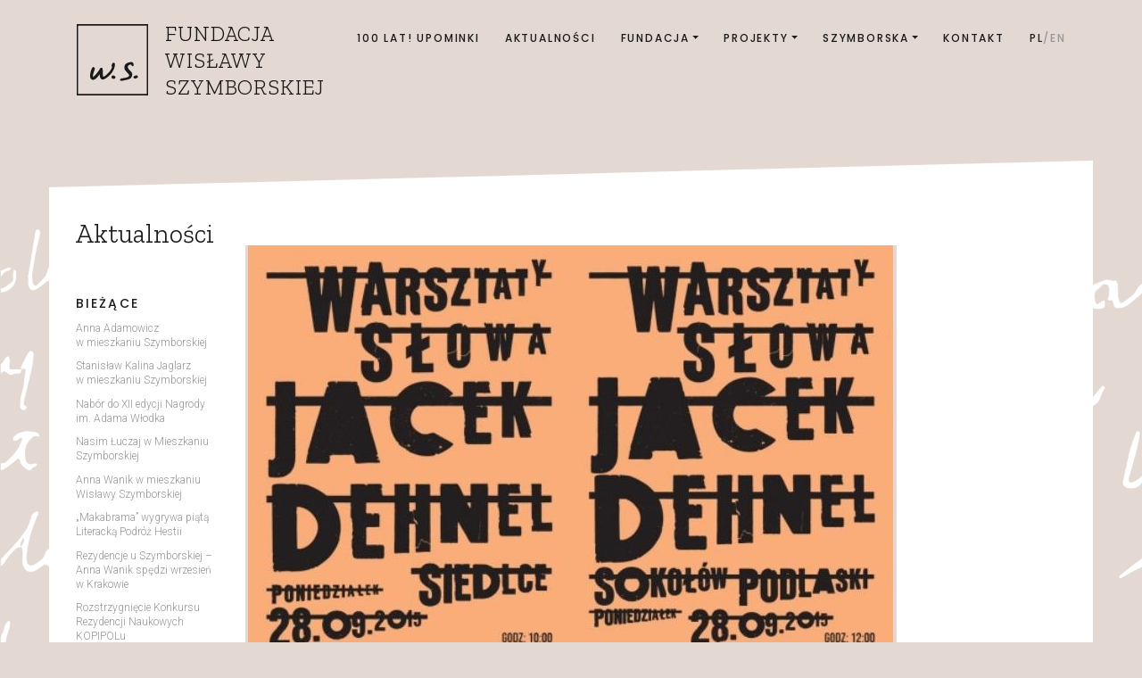

--- FILE ---
content_type: text/html; charset=UTF-8
request_url: https://www.szymborska.org.pl/spotkanie-z-jackiem-dehnelem/
body_size: 11421
content:
<!doctype html>
<!--[if lt IE 9]><html class="no-js no-svg ie lt-ie9 lt-ie8 lt-ie7" lang="pl-PL"> <![endif]-->
<!--[if IE 9]><html class="no-js no-svg ie ie9 lt-ie9 lt-ie8" lang="pl-PL"> <![endif]-->
<!--[if gt IE 9]><!--><html class="no-js no-svg" lang="pl-PL"> <!--<![endif]-->
<head>
    <meta charset="UTF-8" />
        <link href="https://fonts.googleapis.com/css?family=Poppins:500,600|Roboto:300,300i,400,500,500i|Zilla+Slab:300,400&display=swap&subset=latin-ext" rel="stylesheet">
    <link rel="stylesheet" href="https://www.szymborska.org.pl/app/themes/fws/styles.min.css?v=20230214" type="text/css" />
    <meta http-equiv="Content-Type" content="text/html; charset=UTF-8" />
    <meta http-equiv="X-UA-Compatible" content="IE=edge">
    <meta name="viewport" content="width=device-width, initial-scale=1">
    <link rel="author" href="https://www.szymborska.org.pl/app/themes/fws/humans.txt" />
    <link rel="pingback" href="https://www.szymborska.org.pl/wp/xmlrpc.php" />
    <link rel="profile" href="https://gmpg.org/xfn/11">
    <link rel="apple-touch-icon" sizes="57x57" href="/apple-icon-57x57.png">
    <link rel="apple-touch-icon" sizes="60x60" href="/apple-icon-60x60.png">
    <link rel="apple-touch-icon" sizes="72x72" href="/apple-icon-72x72.png">
    <link rel="apple-touch-icon" sizes="76x76" href="/apple-icon-76x76.png">
    <link rel="apple-touch-icon" sizes="114x114" href="/apple-icon-114x114.png">
    <link rel="apple-touch-icon" sizes="120x120" href="/apple-icon-120x120.png">
    <link rel="apple-touch-icon" sizes="144x144" href="/apple-icon-144x144.png">
    <link rel="apple-touch-icon" sizes="152x152" href="/apple-icon-152x152.png">
    <link rel="apple-touch-icon" sizes="180x180" href="/apple-icon-180x180.png">
    <link rel="icon" type="image/png" sizes="192x192"  href="/android-icon-192x192.png">
    <link rel="icon" type="image/png" sizes="32x32" href="/favicon-32x32.png">
    <link rel="icon" type="image/png" sizes="96x96" href="/favicon-96x96.png">
    <link rel="icon" type="image/png" sizes="16x16" href="/favicon-16x16.png">
    <link rel="manifest" href="/manifest.json">
    <meta name="msapplication-TileColor" content="#ffffff">
    <meta name="msapplication-TileImage" content="/ms-icon-144x144.png">
    <meta name="theme-color" content="#ffffff">
    <meta name='robots' content='index, follow, max-image-preview:large, max-snippet:-1, max-video-preview:-1' />

	<!-- This site is optimized with the Yoast SEO plugin v21.8.1 - https://yoast.com/wordpress/plugins/seo/ -->
	<title>Spotkanie z Jackiem Dehnelem - Fundacja Wisławy Szymborskiej</title>
	<link rel="canonical" href="https://www.szymborska.org.pl/spotkanie-z-jackiem-dehnelem/" />
	<meta property="og:locale" content="pl_PL" />
	<meta property="og:type" content="article" />
	<meta property="og:title" content="Spotkanie z Jackiem Dehnelem - Fundacja Wisławy Szymborskiej" />
	<meta property="og:description" content="W ramach projektu „Warsztaty Słowa” zapraszamy 28 września na dwa spotkania z poetą – Jackiem Dehnelem" />
	<meta property="og:url" content="https://www.szymborska.org.pl/spotkanie-z-jackiem-dehnelem/" />
	<meta property="og:site_name" content="Fundacja Wisławy Szymborskiej" />
	<meta property="article:published_time" content="2015-09-27T22:00:00+00:00" />
	<meta property="og:image" content="https://www.szymborska.org.pl/app/uploads/2015/09/maxi_p3506491175.jpg" />
	<meta property="og:image:width" content="600" />
	<meta property="og:image:height" content="423" />
	<meta property="og:image:type" content="image/jpeg" />
	<meta name="author" content="yantei" />
	<meta name="twitter:card" content="summary_large_image" />
	<meta name="twitter:label1" content="Written by" />
	<meta name="twitter:data1" content="yantei" />
	<script type="application/ld+json" class="yoast-schema-graph">{"@context":"https://schema.org","@graph":[{"@type":"WebPage","@id":"https://www.szymborska.org.pl/spotkanie-z-jackiem-dehnelem/","url":"https://www.szymborska.org.pl/spotkanie-z-jackiem-dehnelem/","name":"Spotkanie z Jackiem Dehnelem - Fundacja Wisławy Szymborskiej","isPartOf":{"@id":"https://www.szymborska.org.pl/#website"},"primaryImageOfPage":{"@id":"https://www.szymborska.org.pl/spotkanie-z-jackiem-dehnelem/#primaryimage"},"image":{"@id":"https://www.szymborska.org.pl/spotkanie-z-jackiem-dehnelem/#primaryimage"},"thumbnailUrl":"https://www.szymborska.org.pl/app/uploads/2015/09/maxi_p3506491175.jpg","datePublished":"2015-09-27T22:00:00+00:00","dateModified":"2015-09-27T22:00:00+00:00","author":{"@id":"https://www.szymborska.org.pl/#/schema/person/79d1bd99693c961b5125048ae798eaef"},"breadcrumb":{"@id":"https://www.szymborska.org.pl/spotkanie-z-jackiem-dehnelem/#breadcrumb"},"inLanguage":"pl-PL","potentialAction":[{"@type":"ReadAction","target":["https://www.szymborska.org.pl/spotkanie-z-jackiem-dehnelem/"]}]},{"@type":"ImageObject","inLanguage":"pl-PL","@id":"https://www.szymborska.org.pl/spotkanie-z-jackiem-dehnelem/#primaryimage","url":"https://www.szymborska.org.pl/app/uploads/2015/09/maxi_p3506491175.jpg","contentUrl":"https://www.szymborska.org.pl/app/uploads/2015/09/maxi_p3506491175.jpg","width":600,"height":423},{"@type":"BreadcrumbList","@id":"https://www.szymborska.org.pl/spotkanie-z-jackiem-dehnelem/#breadcrumb","itemListElement":[{"@type":"ListItem","position":1,"name":"Home","item":"https://www.szymborska.org.pl/"},{"@type":"ListItem","position":2,"name":"Spotkanie z Jackiem Dehnelem"}]},{"@type":"WebSite","@id":"https://www.szymborska.org.pl/#website","url":"https://www.szymborska.org.pl/","name":"Fundacja Wisławy Szymborskiej","description":"Fundacja Wisławy Szymborskiej została założona w kwietniu 2012 roku, na mocy testamentu pozostawionego przez Noblistkę","potentialAction":[{"@type":"SearchAction","target":{"@type":"EntryPoint","urlTemplate":"https://www.szymborska.org.pl/?s={search_term_string}"},"query-input":"required name=search_term_string"}],"inLanguage":"pl-PL"},{"@type":"Person","@id":"https://www.szymborska.org.pl/#/schema/person/79d1bd99693c961b5125048ae798eaef","name":"yantei","image":{"@type":"ImageObject","inLanguage":"pl-PL","@id":"https://www.szymborska.org.pl/#/schema/person/image/","url":"https://secure.gravatar.com/avatar/fc7d805396594514eed633c5d7a4d6f1?s=96&d=mm&r=g","contentUrl":"https://secure.gravatar.com/avatar/fc7d805396594514eed633c5d7a4d6f1?s=96&d=mm&r=g","caption":"yantei"}}]}</script>
	<!-- / Yoast SEO plugin. -->


<link rel="alternate" type="application/rss+xml" title="Fundacja Wisławy Szymborskiej &raquo; Kanał z wpisami" href="https://www.szymborska.org.pl/feed/" />
<link rel="alternate" type="application/rss+xml" title="Fundacja Wisławy Szymborskiej &raquo; Kanał z komentarzami" href="https://www.szymborska.org.pl/comments/feed/" />
<link rel="alternate" type="application/rss+xml" title="Fundacja Wisławy Szymborskiej &raquo; Spotkanie z&nbsp;Jackiem Dehnelem Kanał z komentarzami" href="https://www.szymborska.org.pl/spotkanie-z-jackiem-dehnelem/feed/" />
<script type="text/javascript">
/* <![CDATA[ */
window._wpemojiSettings = {"baseUrl":"https:\/\/s.w.org\/images\/core\/emoji\/14.0.0\/72x72\/","ext":".png","svgUrl":"https:\/\/s.w.org\/images\/core\/emoji\/14.0.0\/svg\/","svgExt":".svg","source":{"concatemoji":"https:\/\/www.szymborska.org.pl\/wp\/wp-includes\/js\/wp-emoji-release.min.js?ver=6.4.2"}};
/*! This file is auto-generated */
!function(i,n){var o,s,e;function c(e){try{var t={supportTests:e,timestamp:(new Date).valueOf()};sessionStorage.setItem(o,JSON.stringify(t))}catch(e){}}function p(e,t,n){e.clearRect(0,0,e.canvas.width,e.canvas.height),e.fillText(t,0,0);var t=new Uint32Array(e.getImageData(0,0,e.canvas.width,e.canvas.height).data),r=(e.clearRect(0,0,e.canvas.width,e.canvas.height),e.fillText(n,0,0),new Uint32Array(e.getImageData(0,0,e.canvas.width,e.canvas.height).data));return t.every(function(e,t){return e===r[t]})}function u(e,t,n){switch(t){case"flag":return n(e,"\ud83c\udff3\ufe0f\u200d\u26a7\ufe0f","\ud83c\udff3\ufe0f\u200b\u26a7\ufe0f")?!1:!n(e,"\ud83c\uddfa\ud83c\uddf3","\ud83c\uddfa\u200b\ud83c\uddf3")&&!n(e,"\ud83c\udff4\udb40\udc67\udb40\udc62\udb40\udc65\udb40\udc6e\udb40\udc67\udb40\udc7f","\ud83c\udff4\u200b\udb40\udc67\u200b\udb40\udc62\u200b\udb40\udc65\u200b\udb40\udc6e\u200b\udb40\udc67\u200b\udb40\udc7f");case"emoji":return!n(e,"\ud83e\udef1\ud83c\udffb\u200d\ud83e\udef2\ud83c\udfff","\ud83e\udef1\ud83c\udffb\u200b\ud83e\udef2\ud83c\udfff")}return!1}function f(e,t,n){var r="undefined"!=typeof WorkerGlobalScope&&self instanceof WorkerGlobalScope?new OffscreenCanvas(300,150):i.createElement("canvas"),a=r.getContext("2d",{willReadFrequently:!0}),o=(a.textBaseline="top",a.font="600 32px Arial",{});return e.forEach(function(e){o[e]=t(a,e,n)}),o}function t(e){var t=i.createElement("script");t.src=e,t.defer=!0,i.head.appendChild(t)}"undefined"!=typeof Promise&&(o="wpEmojiSettingsSupports",s=["flag","emoji"],n.supports={everything:!0,everythingExceptFlag:!0},e=new Promise(function(e){i.addEventListener("DOMContentLoaded",e,{once:!0})}),new Promise(function(t){var n=function(){try{var e=JSON.parse(sessionStorage.getItem(o));if("object"==typeof e&&"number"==typeof e.timestamp&&(new Date).valueOf()<e.timestamp+604800&&"object"==typeof e.supportTests)return e.supportTests}catch(e){}return null}();if(!n){if("undefined"!=typeof Worker&&"undefined"!=typeof OffscreenCanvas&&"undefined"!=typeof URL&&URL.createObjectURL&&"undefined"!=typeof Blob)try{var e="postMessage("+f.toString()+"("+[JSON.stringify(s),u.toString(),p.toString()].join(",")+"));",r=new Blob([e],{type:"text/javascript"}),a=new Worker(URL.createObjectURL(r),{name:"wpTestEmojiSupports"});return void(a.onmessage=function(e){c(n=e.data),a.terminate(),t(n)})}catch(e){}c(n=f(s,u,p))}t(n)}).then(function(e){for(var t in e)n.supports[t]=e[t],n.supports.everything=n.supports.everything&&n.supports[t],"flag"!==t&&(n.supports.everythingExceptFlag=n.supports.everythingExceptFlag&&n.supports[t]);n.supports.everythingExceptFlag=n.supports.everythingExceptFlag&&!n.supports.flag,n.DOMReady=!1,n.readyCallback=function(){n.DOMReady=!0}}).then(function(){return e}).then(function(){var e;n.supports.everything||(n.readyCallback(),(e=n.source||{}).concatemoji?t(e.concatemoji):e.wpemoji&&e.twemoji&&(t(e.twemoji),t(e.wpemoji)))}))}((window,document),window._wpemojiSettings);
/* ]]> */
</script>
<style id='wp-emoji-styles-inline-css' type='text/css'>

	img.wp-smiley, img.emoji {
		display: inline !important;
		border: none !important;
		box-shadow: none !important;
		height: 1em !important;
		width: 1em !important;
		margin: 0 0.07em !important;
		vertical-align: -0.1em !important;
		background: none !important;
		padding: 0 !important;
	}
</style>
<link rel='stylesheet' id='wp-block-library-css' href='https://www.szymborska.org.pl/wp/wp-includes/css/dist/block-library/style.min.css?ver=6.4.2' type='text/css' media='all' />
<style id='classic-theme-styles-inline-css' type='text/css'>
/*! This file is auto-generated */
.wp-block-button__link{color:#fff;background-color:#32373c;border-radius:9999px;box-shadow:none;text-decoration:none;padding:calc(.667em + 2px) calc(1.333em + 2px);font-size:1.125em}.wp-block-file__button{background:#32373c;color:#fff;text-decoration:none}
</style>
<style id='global-styles-inline-css' type='text/css'>
body{--wp--preset--color--black: #000000;--wp--preset--color--cyan-bluish-gray: #abb8c3;--wp--preset--color--white: #ffffff;--wp--preset--color--pale-pink: #f78da7;--wp--preset--color--vivid-red: #cf2e2e;--wp--preset--color--luminous-vivid-orange: #ff6900;--wp--preset--color--luminous-vivid-amber: #fcb900;--wp--preset--color--light-green-cyan: #7bdcb5;--wp--preset--color--vivid-green-cyan: #00d084;--wp--preset--color--pale-cyan-blue: #8ed1fc;--wp--preset--color--vivid-cyan-blue: #0693e3;--wp--preset--color--vivid-purple: #9b51e0;--wp--preset--gradient--vivid-cyan-blue-to-vivid-purple: linear-gradient(135deg,rgba(6,147,227,1) 0%,rgb(155,81,224) 100%);--wp--preset--gradient--light-green-cyan-to-vivid-green-cyan: linear-gradient(135deg,rgb(122,220,180) 0%,rgb(0,208,130) 100%);--wp--preset--gradient--luminous-vivid-amber-to-luminous-vivid-orange: linear-gradient(135deg,rgba(252,185,0,1) 0%,rgba(255,105,0,1) 100%);--wp--preset--gradient--luminous-vivid-orange-to-vivid-red: linear-gradient(135deg,rgba(255,105,0,1) 0%,rgb(207,46,46) 100%);--wp--preset--gradient--very-light-gray-to-cyan-bluish-gray: linear-gradient(135deg,rgb(238,238,238) 0%,rgb(169,184,195) 100%);--wp--preset--gradient--cool-to-warm-spectrum: linear-gradient(135deg,rgb(74,234,220) 0%,rgb(151,120,209) 20%,rgb(207,42,186) 40%,rgb(238,44,130) 60%,rgb(251,105,98) 80%,rgb(254,248,76) 100%);--wp--preset--gradient--blush-light-purple: linear-gradient(135deg,rgb(255,206,236) 0%,rgb(152,150,240) 100%);--wp--preset--gradient--blush-bordeaux: linear-gradient(135deg,rgb(254,205,165) 0%,rgb(254,45,45) 50%,rgb(107,0,62) 100%);--wp--preset--gradient--luminous-dusk: linear-gradient(135deg,rgb(255,203,112) 0%,rgb(199,81,192) 50%,rgb(65,88,208) 100%);--wp--preset--gradient--pale-ocean: linear-gradient(135deg,rgb(255,245,203) 0%,rgb(182,227,212) 50%,rgb(51,167,181) 100%);--wp--preset--gradient--electric-grass: linear-gradient(135deg,rgb(202,248,128) 0%,rgb(113,206,126) 100%);--wp--preset--gradient--midnight: linear-gradient(135deg,rgb(2,3,129) 0%,rgb(40,116,252) 100%);--wp--preset--font-size--small: 13px;--wp--preset--font-size--medium: 20px;--wp--preset--font-size--large: 36px;--wp--preset--font-size--x-large: 42px;--wp--preset--spacing--20: 0.44rem;--wp--preset--spacing--30: 0.67rem;--wp--preset--spacing--40: 1rem;--wp--preset--spacing--50: 1.5rem;--wp--preset--spacing--60: 2.25rem;--wp--preset--spacing--70: 3.38rem;--wp--preset--spacing--80: 5.06rem;--wp--preset--shadow--natural: 6px 6px 9px rgba(0, 0, 0, 0.2);--wp--preset--shadow--deep: 12px 12px 50px rgba(0, 0, 0, 0.4);--wp--preset--shadow--sharp: 6px 6px 0px rgba(0, 0, 0, 0.2);--wp--preset--shadow--outlined: 6px 6px 0px -3px rgba(255, 255, 255, 1), 6px 6px rgba(0, 0, 0, 1);--wp--preset--shadow--crisp: 6px 6px 0px rgba(0, 0, 0, 1);}:where(.is-layout-flex){gap: 0.5em;}:where(.is-layout-grid){gap: 0.5em;}body .is-layout-flow > .alignleft{float: left;margin-inline-start: 0;margin-inline-end: 2em;}body .is-layout-flow > .alignright{float: right;margin-inline-start: 2em;margin-inline-end: 0;}body .is-layout-flow > .aligncenter{margin-left: auto !important;margin-right: auto !important;}body .is-layout-constrained > .alignleft{float: left;margin-inline-start: 0;margin-inline-end: 2em;}body .is-layout-constrained > .alignright{float: right;margin-inline-start: 2em;margin-inline-end: 0;}body .is-layout-constrained > .aligncenter{margin-left: auto !important;margin-right: auto !important;}body .is-layout-constrained > :where(:not(.alignleft):not(.alignright):not(.alignfull)){max-width: var(--wp--style--global--content-size);margin-left: auto !important;margin-right: auto !important;}body .is-layout-constrained > .alignwide{max-width: var(--wp--style--global--wide-size);}body .is-layout-flex{display: flex;}body .is-layout-flex{flex-wrap: wrap;align-items: center;}body .is-layout-flex > *{margin: 0;}body .is-layout-grid{display: grid;}body .is-layout-grid > *{margin: 0;}:where(.wp-block-columns.is-layout-flex){gap: 2em;}:where(.wp-block-columns.is-layout-grid){gap: 2em;}:where(.wp-block-post-template.is-layout-flex){gap: 1.25em;}:where(.wp-block-post-template.is-layout-grid){gap: 1.25em;}.has-black-color{color: var(--wp--preset--color--black) !important;}.has-cyan-bluish-gray-color{color: var(--wp--preset--color--cyan-bluish-gray) !important;}.has-white-color{color: var(--wp--preset--color--white) !important;}.has-pale-pink-color{color: var(--wp--preset--color--pale-pink) !important;}.has-vivid-red-color{color: var(--wp--preset--color--vivid-red) !important;}.has-luminous-vivid-orange-color{color: var(--wp--preset--color--luminous-vivid-orange) !important;}.has-luminous-vivid-amber-color{color: var(--wp--preset--color--luminous-vivid-amber) !important;}.has-light-green-cyan-color{color: var(--wp--preset--color--light-green-cyan) !important;}.has-vivid-green-cyan-color{color: var(--wp--preset--color--vivid-green-cyan) !important;}.has-pale-cyan-blue-color{color: var(--wp--preset--color--pale-cyan-blue) !important;}.has-vivid-cyan-blue-color{color: var(--wp--preset--color--vivid-cyan-blue) !important;}.has-vivid-purple-color{color: var(--wp--preset--color--vivid-purple) !important;}.has-black-background-color{background-color: var(--wp--preset--color--black) !important;}.has-cyan-bluish-gray-background-color{background-color: var(--wp--preset--color--cyan-bluish-gray) !important;}.has-white-background-color{background-color: var(--wp--preset--color--white) !important;}.has-pale-pink-background-color{background-color: var(--wp--preset--color--pale-pink) !important;}.has-vivid-red-background-color{background-color: var(--wp--preset--color--vivid-red) !important;}.has-luminous-vivid-orange-background-color{background-color: var(--wp--preset--color--luminous-vivid-orange) !important;}.has-luminous-vivid-amber-background-color{background-color: var(--wp--preset--color--luminous-vivid-amber) !important;}.has-light-green-cyan-background-color{background-color: var(--wp--preset--color--light-green-cyan) !important;}.has-vivid-green-cyan-background-color{background-color: var(--wp--preset--color--vivid-green-cyan) !important;}.has-pale-cyan-blue-background-color{background-color: var(--wp--preset--color--pale-cyan-blue) !important;}.has-vivid-cyan-blue-background-color{background-color: var(--wp--preset--color--vivid-cyan-blue) !important;}.has-vivid-purple-background-color{background-color: var(--wp--preset--color--vivid-purple) !important;}.has-black-border-color{border-color: var(--wp--preset--color--black) !important;}.has-cyan-bluish-gray-border-color{border-color: var(--wp--preset--color--cyan-bluish-gray) !important;}.has-white-border-color{border-color: var(--wp--preset--color--white) !important;}.has-pale-pink-border-color{border-color: var(--wp--preset--color--pale-pink) !important;}.has-vivid-red-border-color{border-color: var(--wp--preset--color--vivid-red) !important;}.has-luminous-vivid-orange-border-color{border-color: var(--wp--preset--color--luminous-vivid-orange) !important;}.has-luminous-vivid-amber-border-color{border-color: var(--wp--preset--color--luminous-vivid-amber) !important;}.has-light-green-cyan-border-color{border-color: var(--wp--preset--color--light-green-cyan) !important;}.has-vivid-green-cyan-border-color{border-color: var(--wp--preset--color--vivid-green-cyan) !important;}.has-pale-cyan-blue-border-color{border-color: var(--wp--preset--color--pale-cyan-blue) !important;}.has-vivid-cyan-blue-border-color{border-color: var(--wp--preset--color--vivid-cyan-blue) !important;}.has-vivid-purple-border-color{border-color: var(--wp--preset--color--vivid-purple) !important;}.has-vivid-cyan-blue-to-vivid-purple-gradient-background{background: var(--wp--preset--gradient--vivid-cyan-blue-to-vivid-purple) !important;}.has-light-green-cyan-to-vivid-green-cyan-gradient-background{background: var(--wp--preset--gradient--light-green-cyan-to-vivid-green-cyan) !important;}.has-luminous-vivid-amber-to-luminous-vivid-orange-gradient-background{background: var(--wp--preset--gradient--luminous-vivid-amber-to-luminous-vivid-orange) !important;}.has-luminous-vivid-orange-to-vivid-red-gradient-background{background: var(--wp--preset--gradient--luminous-vivid-orange-to-vivid-red) !important;}.has-very-light-gray-to-cyan-bluish-gray-gradient-background{background: var(--wp--preset--gradient--very-light-gray-to-cyan-bluish-gray) !important;}.has-cool-to-warm-spectrum-gradient-background{background: var(--wp--preset--gradient--cool-to-warm-spectrum) !important;}.has-blush-light-purple-gradient-background{background: var(--wp--preset--gradient--blush-light-purple) !important;}.has-blush-bordeaux-gradient-background{background: var(--wp--preset--gradient--blush-bordeaux) !important;}.has-luminous-dusk-gradient-background{background: var(--wp--preset--gradient--luminous-dusk) !important;}.has-pale-ocean-gradient-background{background: var(--wp--preset--gradient--pale-ocean) !important;}.has-electric-grass-gradient-background{background: var(--wp--preset--gradient--electric-grass) !important;}.has-midnight-gradient-background{background: var(--wp--preset--gradient--midnight) !important;}.has-small-font-size{font-size: var(--wp--preset--font-size--small) !important;}.has-medium-font-size{font-size: var(--wp--preset--font-size--medium) !important;}.has-large-font-size{font-size: var(--wp--preset--font-size--large) !important;}.has-x-large-font-size{font-size: var(--wp--preset--font-size--x-large) !important;}
.wp-block-navigation a:where(:not(.wp-element-button)){color: inherit;}
:where(.wp-block-post-template.is-layout-flex){gap: 1.25em;}:where(.wp-block-post-template.is-layout-grid){gap: 1.25em;}
:where(.wp-block-columns.is-layout-flex){gap: 2em;}:where(.wp-block-columns.is-layout-grid){gap: 2em;}
.wp-block-pullquote{font-size: 1.5em;line-height: 1.6;}
</style>
<link rel="https://api.w.org/" href="https://www.szymborska.org.pl/wp-json/" /><link rel="alternate" type="application/json" href="https://www.szymborska.org.pl/wp-json/wp/v2/posts/467" /><link rel="EditURI" type="application/rsd+xml" title="RSD" href="https://www.szymborska.org.pl/wp/xmlrpc.php?rsd" />
<meta name="generator" content="WordPress 6.4.2" />
<link rel='shortlink' href='https://www.szymborska.org.pl/?p=467' />
<link rel="alternate" type="application/json+oembed" href="https://www.szymborska.org.pl/wp-json/oembed/1.0/embed?url=https%3A%2F%2Fwww.szymborska.org.pl%2Fspotkanie-z-jackiem-dehnelem%2F" />
<link rel="alternate" type="text/xml+oembed" href="https://www.szymborska.org.pl/wp-json/oembed/1.0/embed?url=https%3A%2F%2Fwww.szymborska.org.pl%2Fspotkanie-z-jackiem-dehnelem%2F&#038;format=xml" />
			</head>

	<body class="post-template-default single single-post postid-467 single-format-standard">
		<a class="skip-link sr-only" href="#content">Przejdź do treści</a>
		<header class="header container">
							<nav class="navbar navbar-expand-xl navbar-light">
					<a class="navbar-brand" href="https://www.szymborska.org.pl/" rel="home">
						<svg xmlns="http://www.w3.org/2000/svg" width="79.96" height="80" viewBox="0 0 79.96 80">
  <path id="Path_2761" data-name="Path 2761" fill="#1a1a1a" d="M2711.608,87.948c-.853-.106-2.239-1.2-1.852-2.158a.912.912,0,0,1,.373-.374,3.12,3.12,0,0,1,1.585-.959,1.413,1.413,0,0,1,.667-.146c-.054.093-.2.146,0,0a1.818,1.818,0,0,1,2.331,1.625.614.614,0,0,1-.093.333c-.613,1.053-1.959,1-2.572,1.533a.825.825,0,0,1-.439.146Zm-1.719-15.3c-.04.959-.427,1.292-1,1.252-.813-.106-1.773-1.679-1.959-1.719-1.333-.626-4.011,1.333-3.584,2.958a7.813,7.813,0,0,0,2.531,3.625c1.386,1.385,2.732,2.678,2.439,4.97-.613,5.063-4.97,5.063-8.981,6.062a11.051,11.051,0,0,1-3.291.533c-1.719-.053-1.959-2.252.28-2.678,2.624-.48,8.554-.959,8.647-3.384,0-1.586-4.583-4.93-5.156-7.129-.627-2.665-.094-4.437,1.292-5.73,1.239-1.185,3.291-1.812,5.73-2.145,2.052-.386,3.2,1.626,3.051,3.385ZM2687.3,88.081c-2.345-.04-3.158-2.625-.866-3.77a.743.743,0,0,1,.293-.04c3.531.04,3.771,3.9.573,3.81Zm-5.636-2.771c-.094.053-.24.2-.427.333-1.585,1.346-4.4,3.638-6.595,3.211a3.416,3.416,0,0,1-2.345-2.585,15.675,15.675,0,0,1-.334-3.584c-1.532,2.292-6.115,8.7-9.407,5.929a4.18,4.18,0,0,1-1-1.292c-1.386-2.532.853-11.126,2.572-12.272.626-.44,1.239-.386,1.812.466,0,.054.053.107.146.147.294.293.627.573.427,1.2-.467,1.572-1.719,4.917-1.959,6.116a9.273,9.273,0,0,0-.186,3.291c.093.24,1.385-1.2,1.772-1.572a34.941,34.941,0,0,0,4.437-5.4.053.053,0,0,0,.053-.054c1.386-1.665,1.426-3.291,2.678-3.531,1-.146,1.666.147,1.852,1.146a29.949,29.949,0,0,1,.24,4.677c.093,1.146-.04,3.531.573,4.3l.426-.2a8.277,8.277,0,0,0,1.919-1.186c3.052-2.532,4.97-4.25,6.636-7.555.479-1.039.959-2,.386-3.051-.666-1.333,1.186-3.918,2.052-3.864,1.186,0,1.572.853,1.626,2a18.482,18.482,0,0,1-1,4.691v.093a25.568,25.568,0,0,1-2.731,4.73,23.1,23.1,0,0,1-3.624,3.811Zm43.651,21.4h-79.148v-80h79.96v80Zm-77.522-1.626h76.722V28.334H2647.8Z" transform="translate(-2646.171 -26.709)"/>
</svg>
						<span>
							<span>Fundacja</span> <span>Wisławy</span> <span>Szymborskiej</span>
						</span>
					</a>

					<button class="navbar-toggler" type="button" data-toggle="collapse" data-target="#navbarToggler" aria-controls="navbarToggler" aria-expanded="false" aria-label="Pokaż menu">
						<span class="navbar-toggler-icon"></span>
					</button>

					<div class="collapse navbar-collapse mb-auto" id="navbarToggler">
													
	<ul class="navbar-nav ml-auto mt-2">
			<li class="nav-item   menu-item menu-item-type-post_type menu-item-object-page menu-item-3956">
							<a
					class="nav-link"
										href="https://www.szymborska.org.pl/100-lat-upominki/">100 lat! Upominki</a>
					</li>
			<li class="nav-item   menu-item menu-item-type-taxonomy menu-item-object-category current-post-ancestor current-menu-parent current-post-parent menu-item-823">
							<a
					class="nav-link"
										href="https://www.szymborska.org.pl/lista/aktualnosci/">Aktualności</a>
					</li>
			<li class="nav-item  dropdown   menu-item menu-item-type-custom menu-item-object-custom menu-item-6 menu-item-has-children">
							<a
					class="nav-link dropdown-toggle"
					href="#"
					data-toggle="dropdown"
					role="button"
					aria-haspopup="true"
					aria-expanded="false">Fundacja</a>
				
	<ul class="list-unstyled dropdown-menu">
			<li class="nav-item   menu-item menu-item-type-post_type menu-item-object-page menu-item-824">
							<a
					class="nav-link"
										href="https://www.szymborska.org.pl/fundacja/o-fundacji/">O&nbsp;Fundacji</a>
					</li>
			<li class="nav-item   menu-item menu-item-type-post_type menu-item-object-page menu-item-825">
							<a
					class="nav-link"
										href="https://www.szymborska.org.pl/fundacja/statut/">Statut</a>
					</li>
			<li class="nav-item   menu-item menu-item-type-post_type menu-item-object-page menu-item-826">
							<a
					class="nav-link"
										href="https://www.szymborska.org.pl/fundacja/kalendarium/">Kalendarium</a>
					</li>
			<li class="nav-item   menu-item menu-item-type-post_type menu-item-object-page menu-item-827">
							<a
					class="nav-link"
										href="https://www.szymborska.org.pl/fundacja/przyjaciele/">Przyjaciele</a>
					</li>
			<li class="nav-item   menu-item menu-item-type-post_type menu-item-object-page menu-item-828">
							<a
					class="nav-link"
										href="https://www.szymborska.org.pl/fundacja/dla-mediow/">Dla mediów</a>
					</li>
				</ul>
					</li>
			<li class="nav-item  dropdown   menu-item menu-item-type-custom menu-item-object-custom menu-item-7 menu-item-has-children">
							<a
					class="nav-link dropdown-toggle"
					href="#"
					data-toggle="dropdown"
					role="button"
					aria-haspopup="true"
					aria-expanded="false">Projekty</a>
				
	<ul class="list-unstyled dropdown-menu">
			<li class="nav-item   menu-item menu-item-type-post_type menu-item-object-page menu-item-3672">
							<a
					class="nav-link"
										href="https://www.szymborska.org.pl/projekty/rok-szymborskiej/">Rok Szymborskiej</a>
					</li>
			<li class="nav-item   menu-item menu-item-type-post_type menu-item-object-page menu-item-4375">
							<a
					class="nav-link"
										href="https://www.szymborska.org.pl/projekty/portret-kobiecy/">Portret kobiecy</a>
					</li>
			<li class="nav-item   menu-item menu-item-type-post_type menu-item-object-page menu-item-852">
							<a
					class="nav-link"
										href="https://www.szymborska.org.pl/rezydencje/">Rezydencje</a>
					</li>
			<li class="nav-item   menu-item menu-item-type-post_type menu-item-object-page menu-item-829">
							<a
					class="nav-link"
										href="https://www.szymborska.org.pl/projekty/fundusz-zapomogowy/">Fundusz Zapomogowy</a>
					</li>
			<li class="nav-item   menu-item menu-item-type-post_type menu-item-object-page menu-item-830">
							<a
					class="nav-link"
										href="https://www.szymborska.org.pl/projekty/nagroda-im-wislawy-szymborskiej/">Nagroda Szymborskiej</a>
					</li>
			<li class="nav-item   menu-item menu-item-type-post_type menu-item-object-page menu-item-3553">
							<a
					class="nav-link"
										href="https://www.szymborska.org.pl/projekty/literacka-podroz-hestii/">Literacka Podróż Hestii</a>
					</li>
			<li class="nav-item   menu-item menu-item-type-post_type menu-item-object-page menu-item-831">
							<a
					class="nav-link"
										href="https://www.szymborska.org.pl/projekty/nagroda-im-adama-wlodka/">Nagroda Włodka</a>
					</li>
				</ul>
					</li>
			<li class="nav-item  dropdown   menu-item menu-item-type-custom menu-item-object-custom menu-item-9 menu-item-has-children">
							<a
					class="nav-link dropdown-toggle"
					href="#"
					data-toggle="dropdown"
					role="button"
					aria-haspopup="true"
					aria-expanded="false">Szymborska</a>
				
	<ul class="list-unstyled dropdown-menu">
			<li class="nav-item   menu-item menu-item-type-post_type menu-item-object-page menu-item-837">
							<a
					class="nav-link"
										href="https://www.szymborska.org.pl/szymborska/zyciorys/">Życiorys</a>
					</li>
			<li class="nav-item   menu-item menu-item-type-post_type menu-item-object-page menu-item-834">
							<a
					class="nav-link"
										href="https://www.szymborska.org.pl/szymborska/galeria/">Galeria</a>
					</li>
			<li class="nav-item   menu-item menu-item-type-post_type menu-item-object-page menu-item-833">
							<a
					class="nav-link"
										href="https://www.szymborska.org.pl/szymborska/bibliografia/">Bibliografia</a>
					</li>
			<li class="nav-item   menu-item menu-item-type-post_type menu-item-object-page menu-item-835">
							<a
					class="nav-link"
										href="https://www.szymborska.org.pl/szymborska/wiersze/">Wybrane wiersze</a>
					</li>
			<li class="nav-item   menu-item menu-item-type-post_type menu-item-object-page menu-item-836">
							<a
					class="nav-link"
										href="https://www.szymborska.org.pl/szymborska/teksty-o-szymborskiej/">Teksty o autorce</a>
					</li>
			<li class="nav-item   menu-item menu-item-type-post_type menu-item-object-page menu-item-3283">
							<a
					class="nav-link"
										href="https://www.szymborska.org.pl/szymborska/sprostowanie/">Sprostowanie</a>
					</li>
				</ul>
					</li>
			<li class="nav-item   menu-item menu-item-type-post_type menu-item-object-page menu-item-832">
							<a
					class="nav-link"
										href="https://www.szymborska.org.pl/kontakt/">Kontakt</a>
					</li>
						<li class="nav-item">
				<ul class="lang-switch list-unstyled"><li class="lang-item lang-item-3 lang-item-pl current-lang lang-item-first"><a  lang="pl-PL" hreflang="pl-PL" href="https://www.szymborska.org.pl/spotkanie-z-jackiem-dehnelem/">pl</a></li><li class="lang-item lang-item-6 lang-item-en no-translation"><a  lang="en-GB" hreflang="en-GB" href="https://www.szymborska.org.pl/en/">en</a></li></ul>			</li>
			</ul>
											</div>
				</nav>
					</header>

		<div class="sm-bg">
			<section id="content" role="main" class="container">
									<div class="row">
		<aside class="aside col-12 col-lg-3 col-xl-2">
			<h1 class="h2 mb-4">Aktualności</h1>
			<nav class="mt-lg-5">
				<ul class="submenu recent-posts d-none d-lg-block">
					<li><a href="https://www.szymborska.org.pl/lista/aktualnosci/">BIEŻĄCE</a></li>
								<li><a href="https://www.szymborska.org.pl/anna-adamowicz-w-mieszkaniu-szymborskiej/">Anna Adamowicz w&nbsp;mieszkaniu Szymborskiej</a></li>
			<li><a href="https://www.szymborska.org.pl/stanislaw-kalina-jaglarz-w-mieszkaniu-szymborskiej/">Stanisław Kalina Jaglarz w mieszkaniu Szymborskiej</a></li>
			<li><a href="https://www.szymborska.org.pl/nabor-do-xii-edycji-nagrody-im-adama-wlodka/">Nabór do XII edycji Nagrody im. Adama Włodka</a></li>
			<li><a href="https://www.szymborska.org.pl/nasim-luczaj-w-mieszkaniu-szymborskiej/">Nasim Łuczaj w&nbsp;Mieszkaniu Szymborskiej</a></li>
			<li><a href="https://www.szymborska.org.pl/anna-wanik-w-mieszkaniu-wislawy-szymborskiej/">Anna Wanik w&nbsp;mieszkaniu Wisławy Szymborskiej</a></li>
			<li><a href="https://www.szymborska.org.pl/makabrama-wygrywa-piata-literacka-podroz-hestii/">„Makabrama” wygrywa piątą Literacką Podróż Hestii</a></li>
			<li><a href="https://www.szymborska.org.pl/rezydencje-u-szymborskiej-anna-wanik-spedzi-wrzesien-w-krakowie/">Rezydencje u&nbsp;Szymborskiej – Anna Wanik spędzi wrzesień w&nbsp;Krakowie</a></li>
			<li><a href="https://www.szymborska.org.pl/rozstrzygniecie-konkursu-rezydencji-naukowych-kopipolu/">Rozstrzygnięcie Konkursu Rezydencji Naukowych KOPIPOLu</a></li>
			<li><a href="https://www.szymborska.org.pl/antonina-tosiek-laureatka-xiii-edycji-nagrody-im-wislawy-szymborskiej/">Antonina Tosiek laureatką XIII edycji Nagrody im.&nbsp;Wisławy Szymborskiej</a></li>
			<li><a href="https://www.szymborska.org.pl/otwieramy-mieszkanie-wislawy-szymborskiej-dla-ludzi-nauki/">Otwieramy mieszkanie Wisławy Szymborskiej dla ludzi nauki!</a></li>
					</ul>
				<ul class="submenu recent-posts archive-posts d-none d-lg-block">
					<li><a href="https://www.szymborska.org.pl/lista/aktualnosci/?y=2025">ARCHIWUM</a></li>
									</ul>
			</nav>
		</aside>
		<div class="col-12 col-lg-9 col-xl-8 text-content">
				<figure class="post_thumbnail">
		<img src="https://www.szymborska.org.pl/app/uploads/2015/09/maxi_p3506491175-lbox-730x510-e3d9d2.jpg" width="730" height="510" alt="" class="img-fluid">
	</figure>
	<article class="single_article">
		<header class="post_header">
			<time datetime="2015-09-28" class="date">28.09.2015</time>
			<h1 class="h2">Spotkanie z&nbsp;Jackiem Dehnelem</h1>
		</header>
		<p><!--[if gte mso 9]><xml>
<o:OfficeDocumentSettings>
<o:AllowPNG />
</o:OfficeDocumentSettings>
</xml><![endif]--></p>
<p style="text-align:justify" class="MsoNormal">W&nbsp;ramach projektu „Warsztaty Słowa” zapraszamy<b style="mso-bidi-font-weight:normal"> 28 września</b> na&nbsp;dwa spotkania z&nbsp;poetą – <b style="mso-bidi-font-weight:normal">Jackiem Dehnelem</b>.</p>
<p style="text-align:justify" class="MsoNormal">Spotkania odbędą się w&nbsp;Muzeum Regionalnym w&nbsp;Siedlcach o&nbsp;10:00 oraz&nbsp;w&nbsp;<span style="mso-bidi-font-weight:bold">Miejskiej Bibliotece Publicznej im.&nbsp;K. I. Gałczyńskiego w&nbsp;Sokołowie Podlaskim o&nbsp;12:00.<a name="_GoBack"></a></span></p>
<p class="MsoNormal">Więcej o&nbsp;projekcie Warsztaty Słowa:</p>
<p class="MsoNormal"><a href="http://nagrodaszymborskiej.pl/dla-szkol.html">http://nagrodaszymborskiej.pl/dla-szkol.html</a></p>
<p><!--[if gte mso 9]><xml>
<w:WordDocument>
<w:View>Normal</w:View>
<w:Zoom>0</w:Zoom>
<w:TrackMoves />
<w:TrackFormatting />
<w:HyphenationZone>21</w:HyphenationZone>
<w:PunctuationKerning />
<w:ValidateAgainstSchemas />
<w:SaveIfXMLInvalid>false</w:SaveIfXMLInvalid>
<w:IgnoreMixedContent>false</w:IgnoreMixedContent>
<w:AlwaysShowPlaceholderText>false</w:AlwaysShowPlaceholderText>
<w:DoNotPromoteQF />
<w:LidThemeOther>PL</w:LidThemeOther>
<w:LidThemeAsian>X-NONE</w:LidThemeAsian>
<w:LidThemeComplexScript>X-NONE</w:LidThemeComplexScript>
<w:Compatibility>
<w:BreakWrappedTables />
<w:SnapToGridInCell />
<w:WrapTextWithPunct />
<w:UseAsianBreakRules />
<w:DontGrowAutofit />
<w:SplitPgBreakAndParaMark />
<w:DontVertAlignCellWithSp />
<w:DontBreakConstrainedForcedTables />
<w:DontVertAlignInTxbx />
<w:Word11KerningPairs />
<w:CachedColBalance />
</w:Compatibility>
<m:mathPr>
<m:mathFont m:val="Cambria Math" />
<m:brkBin m:val="before" />
<m:brkBinSub m:val="&#45;-" />
<m:smallFrac m:val="off" />
<m:dispDef />
<m:lMargin m:val="0" />
<m:rMargin m:val="0" />
<m:defJc m:val="centerGroup" />
<m:wrapIndent m:val="1440" />
<m:intLim m:val="subSup" />
<m:naryLim m:val="undOvr" />
</m:mathPr></w:WordDocument>
</xml><![endif]--><!--[if gte mso 9]><xml>
<w:LatentStyles DefLockedState="false" DefUnhideWhenUsed="true"
DefSemiHidden="true" DefQFormat="false" DefPriority="99"
LatentStyleCount="267">
<w:LsdException Locked="false" Priority="0" SemiHidden="false"
UnhideWhenUsed="false" QFormat="true" Name="Normal" />
<w:LsdException Locked="false" Priority="9" SemiHidden="false"
UnhideWhenUsed="false" QFormat="true" Name="heading 1" />
<w:LsdException Locked="false" Priority="9" QFormat="true" Name="heading 2" />
<w:LsdException Locked="false" Priority="9" QFormat="true" Name="heading 3" />
<w:LsdException Locked="false" Priority="9" QFormat="true" Name="heading 4" />
<w:LsdException Locked="false" Priority="9" QFormat="true" Name="heading 5" />
<w:LsdException Locked="false" Priority="9" QFormat="true" Name="heading 6" />
<w:LsdException Locked="false" Priority="9" QFormat="true" Name="heading 7" />
<w:LsdException Locked="false" Priority="9" QFormat="true" Name="heading 8" />
<w:LsdException Locked="false" Priority="9" QFormat="true" Name="heading 9" />
<w:LsdException Locked="false" Priority="39" Name="toc 1" />
<w:LsdException Locked="false" Priority="39" Name="toc 2" />
<w:LsdException Locked="false" Priority="39" Name="toc 3" />
<w:LsdException Locked="false" Priority="39" Name="toc 4" />
<w:LsdException Locked="false" Priority="39" Name="toc 5" />
<w:LsdException Locked="false" Priority="39" Name="toc 6" />
<w:LsdException Locked="false" Priority="39" Name="toc 7" />
<w:LsdException Locked="false" Priority="39" Name="toc 8" />
<w:LsdException Locked="false" Priority="39" Name="toc 9" />
<w:LsdException Locked="false" Priority="35" QFormat="true" Name="caption" />
<w:LsdException Locked="false" Priority="10" SemiHidden="false"
UnhideWhenUsed="false" QFormat="true" Name="Title" />
<w:LsdException Locked="false" Priority="1" Name="Default Paragraph Font" />
<w:LsdException Locked="false" Priority="11" SemiHidden="false"
UnhideWhenUsed="false" QFormat="true" Name="Subtitle" />
<w:LsdException Locked="false" Priority="22" SemiHidden="false"
UnhideWhenUsed="false" QFormat="true" Name="Strong" />
<w:LsdException Locked="false" Priority="20" SemiHidden="false"
UnhideWhenUsed="false" QFormat="true" Name="Emphasis" />
<w:LsdException Locked="false" Priority="59" SemiHidden="false"
UnhideWhenUsed="false" Name="Table Grid" />
<w:LsdException Locked="false" UnhideWhenUsed="false" Name="Placeholder Text" />
<w:LsdException Locked="false" Priority="1" SemiHidden="false"
UnhideWhenUsed="false" QFormat="true" Name="No Spacing" />
<w:LsdException Locked="false" Priority="60" SemiHidden="false"
UnhideWhenUsed="false" Name="Light Shading" />
<w:LsdException Locked="false" Priority="61" SemiHidden="false"
UnhideWhenUsed="false" Name="Light List" />
<w:LsdException Locked="false" Priority="62" SemiHidden="false"
UnhideWhenUsed="false" Name="Light Grid" />
<w:LsdException Locked="false" Priority="63" SemiHidden="false"
UnhideWhenUsed="false" Name="Medium Shading 1" />
<w:LsdException Locked="false" Priority="64" SemiHidden="false"
UnhideWhenUsed="false" Name="Medium Shading 2" />
<w:LsdException Locked="false" Priority="65" SemiHidden="false"
UnhideWhenUsed="false" Name="Medium List 1" />
<w:LsdException Locked="false" Priority="66" SemiHidden="false"
UnhideWhenUsed="false" Name="Medium List 2" />
<w:LsdException Locked="false" Priority="67" SemiHidden="false"
UnhideWhenUsed="false" Name="Medium Grid 1" />
<w:LsdException Locked="false" Priority="68" SemiHidden="false"
UnhideWhenUsed="false" Name="Medium Grid 2" />
<w:LsdException Locked="false" Priority="69" SemiHidden="false"
UnhideWhenUsed="false" Name="Medium Grid 3" />
<w:LsdException Locked="false" Priority="70" SemiHidden="false"
UnhideWhenUsed="false" Name="Dark List" />
<w:LsdException Locked="false" Priority="71" SemiHidden="false"
UnhideWhenUsed="false" Name="Colorful Shading" />
<w:LsdException Locked="false" Priority="72" SemiHidden="false"
UnhideWhenUsed="false" Name="Colorful List" />
<w:LsdException Locked="false" Priority="73" SemiHidden="false"
UnhideWhenUsed="false" Name="Colorful Grid" />
<w:LsdException Locked="false" Priority="60" SemiHidden="false"
UnhideWhenUsed="false" Name="Light Shading Accent 1" />
<w:LsdException Locked="false" Priority="61" SemiHidden="false"
UnhideWhenUsed="false" Name="Light List Accent 1" />
<w:LsdException Locked="false" Priority="62" SemiHidden="false"
UnhideWhenUsed="false" Name="Light Grid Accent 1" />
<w:LsdException Locked="false" Priority="63" SemiHidden="false"
UnhideWhenUsed="false" Name="Medium Shading 1 Accent 1" />
<w:LsdException Locked="false" Priority="64" SemiHidden="false"
UnhideWhenUsed="false" Name="Medium Shading 2 Accent 1" />
<w:LsdException Locked="false" Priority="65" SemiHidden="false"
UnhideWhenUsed="false" Name="Medium List 1 Accent 1" />
<w:LsdException Locked="false" UnhideWhenUsed="false" Name="Revision" />
<w:LsdException Locked="false" Priority="34" SemiHidden="false"
UnhideWhenUsed="false" QFormat="true" Name="List Paragraph" />
<w:LsdException Locked="false" Priority="29" SemiHidden="false"
UnhideWhenUsed="false" QFormat="true" Name="Quote" />
<w:LsdException Locked="false" Priority="30" SemiHidden="false"
UnhideWhenUsed="false" QFormat="true" Name="Intense Quote" />
<w:LsdException Locked="false" Priority="66" SemiHidden="false"
UnhideWhenUsed="false" Name="Medium List 2 Accent 1" />
<w:LsdException Locked="false" Priority="67" SemiHidden="false"
UnhideWhenUsed="false" Name="Medium Grid 1 Accent 1" />
<w:LsdException Locked="false" Priority="68" SemiHidden="false"
UnhideWhenUsed="false" Name="Medium Grid 2 Accent 1" />
<w:LsdException Locked="false" Priority="69" SemiHidden="false"
UnhideWhenUsed="false" Name="Medium Grid 3 Accent 1" />
<w:LsdException Locked="false" Priority="70" SemiHidden="false"
UnhideWhenUsed="false" Name="Dark List Accent 1" />
<w:LsdException Locked="false" Priority="71" SemiHidden="false"
UnhideWhenUsed="false" Name="Colorful Shading Accent 1" />
<w:LsdException Locked="false" Priority="72" SemiHidden="false"
UnhideWhenUsed="false" Name="Colorful List Accent 1" />
<w:LsdException Locked="false" Priority="73" SemiHidden="false"
UnhideWhenUsed="false" Name="Colorful Grid Accent 1" />
<w:LsdException Locked="false" Priority="60" SemiHidden="false"
UnhideWhenUsed="false" Name="Light Shading Accent 2" />
<w:LsdException Locked="false" Priority="61" SemiHidden="false"
UnhideWhenUsed="false" Name="Light List Accent 2" />
<w:LsdException Locked="false" Priority="62" SemiHidden="false"
UnhideWhenUsed="false" Name="Light Grid Accent 2" />
<w:LsdException Locked="false" Priority="63" SemiHidden="false"
UnhideWhenUsed="false" Name="Medium Shading 1 Accent 2" />
<w:LsdException Locked="false" Priority="64" SemiHidden="false"
UnhideWhenUsed="false" Name="Medium Shading 2 Accent 2" />
<w:LsdException Locked="false" Priority="65" SemiHidden="false"
UnhideWhenUsed="false" Name="Medium List 1 Accent 2" />
<w:LsdException Locked="false" Priority="66" SemiHidden="false"
UnhideWhenUsed="false" Name="Medium List 2 Accent 2" />
<w:LsdException Locked="false" Priority="67" SemiHidden="false"
UnhideWhenUsed="false" Name="Medium Grid 1 Accent 2" />
<w:LsdException Locked="false" Priority="68" SemiHidden="false"
UnhideWhenUsed="false" Name="Medium Grid 2 Accent 2" />
<w:LsdException Locked="false" Priority="69" SemiHidden="false"
UnhideWhenUsed="false" Name="Medium Grid 3 Accent 2" />
<w:LsdException Locked="false" Priority="70" SemiHidden="false"
UnhideWhenUsed="false" Name="Dark List Accent 2" />
<w:LsdException Locked="false" Priority="71" SemiHidden="false"
UnhideWhenUsed="false" Name="Colorful Shading Accent 2" />
<w:LsdException Locked="false" Priority="72" SemiHidden="false"
UnhideWhenUsed="false" Name="Colorful List Accent 2" />
<w:LsdException Locked="false" Priority="73" SemiHidden="false"
UnhideWhenUsed="false" Name="Colorful Grid Accent 2" />
<w:LsdException Locked="false" Priority="60" SemiHidden="false"
UnhideWhenUsed="false" Name="Light Shading Accent 3" />
<w:LsdException Locked="false" Priority="61" SemiHidden="false"
UnhideWhenUsed="false" Name="Light List Accent 3" />
<w:LsdException Locked="false" Priority="62" SemiHidden="false"
UnhideWhenUsed="false" Name="Light Grid Accent 3" />
<w:LsdException Locked="false" Priority="63" SemiHidden="false"
UnhideWhenUsed="false" Name="Medium Shading 1 Accent 3" />
<w:LsdException Locked="false" Priority="64" SemiHidden="false"
UnhideWhenUsed="false" Name="Medium Shading 2 Accent 3" />
<w:LsdException Locked="false" Priority="65" SemiHidden="false"
UnhideWhenUsed="false" Name="Medium List 1 Accent 3" />
<w:LsdException Locked="false" Priority="66" SemiHidden="false"
UnhideWhenUsed="false" Name="Medium List 2 Accent 3" />
<w:LsdException Locked="false" Priority="67" SemiHidden="false"
UnhideWhenUsed="false" Name="Medium Grid 1 Accent 3" />
<w:LsdException Locked="false" Priority="68" SemiHidden="false"
UnhideWhenUsed="false" Name="Medium Grid 2 Accent 3" />
<w:LsdException Locked="false" Priority="69" SemiHidden="false"
UnhideWhenUsed="false" Name="Medium Grid 3 Accent 3" />
<w:LsdException Locked="false" Priority="70" SemiHidden="false"
UnhideWhenUsed="false" Name="Dark List Accent 3" />
<w:LsdException Locked="false" Priority="71" SemiHidden="false"
UnhideWhenUsed="false" Name="Colorful Shading Accent 3" />
<w:LsdException Locked="false" Priority="72" SemiHidden="false"
UnhideWhenUsed="false" Name="Colorful List Accent 3" />
<w:LsdException Locked="false" Priority="73" SemiHidden="false"
UnhideWhenUsed="false" Name="Colorful Grid Accent 3" />
<w:LsdException Locked="false" Priority="60" SemiHidden="false"
UnhideWhenUsed="false" Name="Light Shading Accent 4" />
<w:LsdException Locked="false" Priority="61" SemiHidden="false"
UnhideWhenUsed="false" Name="Light List Accent 4" />
<w:LsdException Locked="false" Priority="62" SemiHidden="false"
UnhideWhenUsed="false" Name="Light Grid Accent 4" />
<w:LsdException Locked="false" Priority="63" SemiHidden="false"
UnhideWhenUsed="false" Name="Medium Shading 1 Accent 4" />
<w:LsdException Locked="false" Priority="64" SemiHidden="false"
UnhideWhenUsed="false" Name="Medium Shading 2 Accent 4" />
<w:LsdException Locked="false" Priority="65" SemiHidden="false"
UnhideWhenUsed="false" Name="Medium List 1 Accent 4" />
<w:LsdException Locked="false" Priority="66" SemiHidden="false"
UnhideWhenUsed="false" Name="Medium List 2 Accent 4" />
<w:LsdException Locked="false" Priority="67" SemiHidden="false"
UnhideWhenUsed="false" Name="Medium Grid 1 Accent 4" />
<w:LsdException Locked="false" Priority="68" SemiHidden="false"
UnhideWhenUsed="false" Name="Medium Grid 2 Accent 4" />
<w:LsdException Locked="false" Priority="69" SemiHidden="false"
UnhideWhenUsed="false" Name="Medium Grid 3 Accent 4" />
<w:LsdException Locked="false" Priority="70" SemiHidden="false"
UnhideWhenUsed="false" Name="Dark List Accent 4" />
<w:LsdException Locked="false" Priority="71" SemiHidden="false"
UnhideWhenUsed="false" Name="Colorful Shading Accent 4" />
<w:LsdException Locked="false" Priority="72" SemiHidden="false"
UnhideWhenUsed="false" Name="Colorful List Accent 4" />
<w:LsdException Locked="false" Priority="73" SemiHidden="false"
UnhideWhenUsed="false" Name="Colorful Grid Accent 4" />
<w:LsdException Locked="false" Priority="60" SemiHidden="false"
UnhideWhenUsed="false" Name="Light Shading Accent 5" />
<w:LsdException Locked="false" Priority="61" SemiHidden="false"
UnhideWhenUsed="false" Name="Light List Accent 5" />
<w:LsdException Locked="false" Priority="62" SemiHidden="false"
UnhideWhenUsed="false" Name="Light Grid Accent 5" />
<w:LsdException Locked="false" Priority="63" SemiHidden="false"
UnhideWhenUsed="false" Name="Medium Shading 1 Accent 5" />
<w:LsdException Locked="false" Priority="64" SemiHidden="false"
UnhideWhenUsed="false" Name="Medium Shading 2 Accent 5" />
<w:LsdException Locked="false" Priority="65" SemiHidden="false"
UnhideWhenUsed="false" Name="Medium List 1 Accent 5" />
<w:LsdException Locked="false" Priority="66" SemiHidden="false"
UnhideWhenUsed="false" Name="Medium List 2 Accent 5" />
<w:LsdException Locked="false" Priority="67" SemiHidden="false"
UnhideWhenUsed="false" Name="Medium Grid 1 Accent 5" />
<w:LsdException Locked="false" Priority="68" SemiHidden="false"
UnhideWhenUsed="false" Name="Medium Grid 2 Accent 5" />
<w:LsdException Locked="false" Priority="69" SemiHidden="false"
UnhideWhenUsed="false" Name="Medium Grid 3 Accent 5" />
<w:LsdException Locked="false" Priority="70" SemiHidden="false"
UnhideWhenUsed="false" Name="Dark List Accent 5" />
<w:LsdException Locked="false" Priority="71" SemiHidden="false"
UnhideWhenUsed="false" Name="Colorful Shading Accent 5" />
<w:LsdException Locked="false" Priority="72" SemiHidden="false"
UnhideWhenUsed="false" Name="Colorful List Accent 5" />
<w:LsdException Locked="false" Priority="73" SemiHidden="false"
UnhideWhenUsed="false" Name="Colorful Grid Accent 5" />
<w:LsdException Locked="false" Priority="60" SemiHidden="false"
UnhideWhenUsed="false" Name="Light Shading Accent 6" />
<w:LsdException Locked="false" Priority="61" SemiHidden="false"
UnhideWhenUsed="false" Name="Light List Accent 6" />
<w:LsdException Locked="false" Priority="62" SemiHidden="false"
UnhideWhenUsed="false" Name="Light Grid Accent 6" />
<w:LsdException Locked="false" Priority="63" SemiHidden="false"
UnhideWhenUsed="false" Name="Medium Shading 1 Accent 6" />
<w:LsdException Locked="false" Priority="64" SemiHidden="false"
UnhideWhenUsed="false" Name="Medium Shading 2 Accent 6" />
<w:LsdException Locked="false" Priority="65" SemiHidden="false"
UnhideWhenUsed="false" Name="Medium List 1 Accent 6" />
<w:LsdException Locked="false" Priority="66" SemiHidden="false"
UnhideWhenUsed="false" Name="Medium List 2 Accent 6" />
<w:LsdException Locked="false" Priority="67" SemiHidden="false"
UnhideWhenUsed="false" Name="Medium Grid 1 Accent 6" />
<w:LsdException Locked="false" Priority="68" SemiHidden="false"
UnhideWhenUsed="false" Name="Medium Grid 2 Accent 6" />
<w:LsdException Locked="false" Priority="69" SemiHidden="false"
UnhideWhenUsed="false" Name="Medium Grid 3 Accent 6" />
<w:LsdException Locked="false" Priority="70" SemiHidden="false"
UnhideWhenUsed="false" Name="Dark List Accent 6" />
<w:LsdException Locked="false" Priority="71" SemiHidden="false"
UnhideWhenUsed="false" Name="Colorful Shading Accent 6" />
<w:LsdException Locked="false" Priority="72" SemiHidden="false"
UnhideWhenUsed="false" Name="Colorful List Accent 6" />
<w:LsdException Locked="false" Priority="73" SemiHidden="false"
UnhideWhenUsed="false" Name="Colorful Grid Accent 6" />
<w:LsdException Locked="false" Priority="19" SemiHidden="false"
UnhideWhenUsed="false" QFormat="true" Name="Subtle Emphasis" />
<w:LsdException Locked="false" Priority="21" SemiHidden="false"
UnhideWhenUsed="false" QFormat="true" Name="Intense Emphasis" />
<w:LsdException Locked="false" Priority="31" SemiHidden="false"
UnhideWhenUsed="false" QFormat="true" Name="Subtle Reference" />
<w:LsdException Locked="false" Priority="32" SemiHidden="false"
UnhideWhenUsed="false" QFormat="true" Name="Intense Reference" />
<w:LsdException Locked="false" Priority="33" SemiHidden="false"
UnhideWhenUsed="false" QFormat="true" Name="Book Title" />
<w:LsdException Locked="false" Priority="37" Name="Bibliography" />
<w:LsdException Locked="false" Priority="39" QFormat="true" Name="TOC Heading" />
</w:LatentStyles>
</xml><![endif]--><!--[if gte mso 10]>


<style>
/* Style Definitions */
table.MsoNormalTable
{mso-style-name:Standardowy;
mso-tstyle-rowband-size:0;
mso-tstyle-colband-size:0;
mso-style-noshow:yes;
mso-style-priority:99;
mso-style-qformat:yes;
mso-style-parent:"";
mso-padding-alt:0cm 5.4pt 0cm 5.4pt;
mso-para-margin-top:0cm;
mso-para-margin-right:0cm;
mso-para-margin-bottom:10.0pt;
mso-para-margin-left:0cm;
line-height:115%;
mso-pagination:widow-orphan;
font-size:11.0pt;
font-family:"Calibri","sans-serif";
mso-ascii-font-family:Calibri;
mso-ascii-theme-font:minor-latin;
mso-fareast-font-family:"Times New Roman";
mso-fareast-theme-font:minor-fareast;
mso-hansi-font-family:Calibri;
mso-hansi-theme-font:minor-latin;
mso-bidi-font-family:"Times New Roman";
mso-bidi-theme-font:minor-bidi;}
</style>


<![endif]--></p>

	</article>

	<nav class="siblings d-md-flex">
		<div class="prev_sibling col-md-6 px-md-0">
							<div class="d-none d-lg-block sibling-title">POPRZEDNIA</div>
				<article class="tease tease-post" id="tease-465">
	
						<img src="https://www.szymborska.org.pl/app/uploads/2015/09/maxi_p3780008587-700x540-c-default.jpg" alt="" class="img-fluid">
				<div class="top-shift">
			<time datetime="2015-09-24" class="date">24.09.2015</time>
			<h2 class="h2 mb-1"><a href="https://www.szymborska.org.pl/spotkanie-z-maciejem-robertem/">Spotkanie z&nbsp;Maciejem Robertem</a></h2>
				<span class="d-block">
		<a href="https://www.szymborska.org.pl/spotkanie-z-maciejem-robertem/" class="read-more">czytaj więcej</a>
	</span>
		</div>
	</article>					</div>
		<div class="next_sibling col-md-6 px-md-0 left-divider">
							<div class="d-none d-lg-block sibling-title">NASTĘPNA</div>
				<article class="tease tease-post" id="tease-469">
	
						<img src="https://www.szymborska.org.pl/app/uploads/2015/09/maxi_p513129225-700x540-c-default.jpg" alt="" class="img-fluid">
				<div class="top-shift">
			<time datetime="2015-09-29" class="date">29.09.2015</time>
			<h2 class="h2 mb-1"><a href="https://www.szymborska.org.pl/spotkanie-z-romanem-honetem/">Spotkanie z&nbsp;Romanem Honetem</a></h2>
				<span class="d-block">
		<a href="https://www.szymborska.org.pl/spotkanie-z-romanem-honetem/" class="read-more">czytaj więcej</a>
	</span>
		</div>
	</article>					</div>
	</nav>

		</div>
					<nav class="d-lg-none col-12">
				<div class="archiwum">ARCHIWUM</div>
				<ul class="submenu">
											<li><a href="https://www.szymborska.org.pl/lista/aktualnosci/?y=2025">2025</a></li>
											<li><a href="https://www.szymborska.org.pl/lista/aktualnosci/?y=2024">2024</a></li>
											<li><a href="https://www.szymborska.org.pl/lista/aktualnosci/?y=2023">2023</a></li>
											<li><a href="https://www.szymborska.org.pl/lista/aktualnosci/?y=2022">2022</a></li>
											<li><a href="https://www.szymborska.org.pl/lista/aktualnosci/?y=2021">2021</a></li>
											<li><a href="https://www.szymborska.org.pl/lista/aktualnosci/?y=2020">2020</a></li>
											<li><a href="https://www.szymborska.org.pl/lista/aktualnosci/?y=2019">2019</a></li>
											<li><a href="https://www.szymborska.org.pl/lista/aktualnosci/?y=2018">2018</a></li>
											<li><a href="https://www.szymborska.org.pl/lista/aktualnosci/?y=2017">2017</a></li>
											<li><a href="https://www.szymborska.org.pl/lista/aktualnosci/?y=2016">2016</a></li>
											<li><a href="https://www.szymborska.org.pl/lista/aktualnosci/?y=2015">2015</a></li>
											<li><a href="https://www.szymborska.org.pl/lista/aktualnosci/?y=2014">2014</a></li>
											<li><a href="https://www.szymborska.org.pl/lista/aktualnosci/?y=2013">2013</a></li>
											<li><a href="https://www.szymborska.org.pl/lista/aktualnosci/?y=2012">2012</a></li>
									</ul>
			</nav>
			</div>
			</section>
		</div>

					<footer id="footer">
				<div class="container">
					<div class="d-flex align-items-center">
    <div><svg xmlns="http://www.w3.org/2000/svg" width="79.96" height="80" viewBox="0 0 79.96 80">
  <path id="Path_2761" data-name="Path 2761" fill="#1a1a1a" d="M2711.608,87.948c-.853-.106-2.239-1.2-1.852-2.158a.912.912,0,0,1,.373-.374,3.12,3.12,0,0,1,1.585-.959,1.413,1.413,0,0,1,.667-.146c-.054.093-.2.146,0,0a1.818,1.818,0,0,1,2.331,1.625.614.614,0,0,1-.093.333c-.613,1.053-1.959,1-2.572,1.533a.825.825,0,0,1-.439.146Zm-1.719-15.3c-.04.959-.427,1.292-1,1.252-.813-.106-1.773-1.679-1.959-1.719-1.333-.626-4.011,1.333-3.584,2.958a7.813,7.813,0,0,0,2.531,3.625c1.386,1.385,2.732,2.678,2.439,4.97-.613,5.063-4.97,5.063-8.981,6.062a11.051,11.051,0,0,1-3.291.533c-1.719-.053-1.959-2.252.28-2.678,2.624-.48,8.554-.959,8.647-3.384,0-1.586-4.583-4.93-5.156-7.129-.627-2.665-.094-4.437,1.292-5.73,1.239-1.185,3.291-1.812,5.73-2.145,2.052-.386,3.2,1.626,3.051,3.385ZM2687.3,88.081c-2.345-.04-3.158-2.625-.866-3.77a.743.743,0,0,1,.293-.04c3.531.04,3.771,3.9.573,3.81Zm-5.636-2.771c-.094.053-.24.2-.427.333-1.585,1.346-4.4,3.638-6.595,3.211a3.416,3.416,0,0,1-2.345-2.585,15.675,15.675,0,0,1-.334-3.584c-1.532,2.292-6.115,8.7-9.407,5.929a4.18,4.18,0,0,1-1-1.292c-1.386-2.532.853-11.126,2.572-12.272.626-.44,1.239-.386,1.812.466,0,.054.053.107.146.147.294.293.627.573.427,1.2-.467,1.572-1.719,4.917-1.959,6.116a9.273,9.273,0,0,0-.186,3.291c.093.24,1.385-1.2,1.772-1.572a34.941,34.941,0,0,0,4.437-5.4.053.053,0,0,0,.053-.054c1.386-1.665,1.426-3.291,2.678-3.531,1-.146,1.666.147,1.852,1.146a29.949,29.949,0,0,1,.24,4.677c.093,1.146-.04,3.531.573,4.3l.426-.2a8.277,8.277,0,0,0,1.919-1.186c3.052-2.532,4.97-4.25,6.636-7.555.479-1.039.959-2,.386-3.051-.666-1.333,1.186-3.918,2.052-3.864,1.186,0,1.572.853,1.626,2a18.482,18.482,0,0,1-1,4.691v.093a25.568,25.568,0,0,1-2.731,4.73,23.1,23.1,0,0,1-3.624,3.811Zm43.651,21.4h-79.148v-80h79.96v80Zm-77.522-1.626h76.722V28.334H2647.8Z" transform="translate(-2646.171 -26.709)"/>
</svg>
</div>
    <div>
        Fundacja Wisławy Szymborskiej<br>
        ul. Urzędnicza 20/6, 30-051 Kraków
    </div>
    <div class="d-none d-md-inline-block ml-auto">
        <a href="http://nagrodaszymborskiej.pl" target="_blank"><img src="https://www.szymborska.org.pl/app/themes/fws/img/nagroda.svg" alt="Nagroda im. Wisławy Szymborskiej"></a>
        <a href="https://www.facebook.com/Wislawa.Szymborska/" target="_blank" class="ml-4"><img src="https://www.szymborska.org.pl/app/themes/fws/img/facebook.svg" width="37.247" height="37.248" alt="strona na Facebooku"></a>
        <a href="https://www.instagram.com/mieszkanieszymborskiej/" target="_blank" class="ml-4"><img src="https://www.szymborska.org.pl/app/themes/fws/img/instagram.svg" width="37.247" height="37.248" alt="#mieszkanieszymborskiej na Instagramie"></a>
    </div>
</div>				</div>
			</footer>
			<script type="text/javascript" id="functions-js-extra">
/* <![CDATA[ */
var fws_ajax_url = "https:\/\/www.szymborska.org.pl\/wp\/wp-admin\/admin-ajax.php";
/* ]]> */
</script>
<script type="text/javascript" src="https://www.szymborska.org.pl/app/themes/fws/js/functions.min.js?ver=20200321" id="functions-js"></script>
<script type="text/javascript">
(function() {
				var expirationDate = new Date();
				expirationDate.setTime( expirationDate.getTime() + 31536000 * 1000 );
				document.cookie = "pll_language=pl; expires=" + expirationDate.toUTCString() + "; path=/; secure; SameSite=Lax";
			}());

</script>

			<script defer src="https://static.cloudflareinsights.com/beacon.min.js/vcd15cbe7772f49c399c6a5babf22c1241717689176015" integrity="sha512-ZpsOmlRQV6y907TI0dKBHq9Md29nnaEIPlkf84rnaERnq6zvWvPUqr2ft8M1aS28oN72PdrCzSjY4U6VaAw1EQ==" data-cf-beacon='{"version":"2024.11.0","token":"308a9f2b92174b5e93dae772423b2ec8","r":1,"server_timing":{"name":{"cfCacheStatus":true,"cfEdge":true,"cfExtPri":true,"cfL4":true,"cfOrigin":true,"cfSpeedBrain":true},"location_startswith":null}}' crossorigin="anonymous"></script>
</body>
</html>

--- FILE ---
content_type: text/css
request_url: https://www.szymborska.org.pl/app/themes/fws/styles.min.css?v=20230214
body_size: 8433
content:
/*!
 * Bootstrap v4.4.1 (https://getbootstrap.com/)
 * Copyright 2011-2019 The Bootstrap Authors
 * Copyright 2011-2019 Twitter, Inc.
 * Licensed under MIT (https://github.com/twbs/bootstrap/blob/master/LICENSE)
 */:root{--blue:#007bff;--indigo:#6610f2;--purple:#6f42c1;--pink:#e83e8c;--red:#dc3545;--orange:#fd7e14;--yellow:#ffc107;--green:#28a745;--teal:#20c997;--cyan:#17a2b8;--white:#fff;--gray:#6c757d;--gray-dark:#343a40;--primary:#007bff;--secondary:#6c757d;--success:#28a745;--info:#17a2b8;--warning:#ffc107;--danger:#dc3545;--light:#f8f9fa;--dark:#343a40;--breakpoint-xs:0;--breakpoint-sm:576px;--breakpoint-md:768px;--breakpoint-lg:992px;--breakpoint-xl:1200px;--font-family-sans-serif:"Roboto",sans-serif;--font-family-monospace:SFMono-Regular,Menlo,Monaco,Consolas,"Liberation Mono","Courier New",monospace}*,:after,:before{box-sizing:border-box}html{font-family:sans-serif;line-height:1.15;-webkit-text-size-adjust:100%;-webkit-tap-highlight-color:rgba(0,0,0,0)}article,aside,figcaption,figure,footer,header,nav,section{display:block}body{margin:0;font-family:Roboto,sans-serif;font-size:1rem;font-weight:300;line-height:1.5;color:#1a1a1a;text-align:left;background-color:#e3d9d2}h1,h2,h3{margin-top:0;margin-bottom:.5rem}p,ul{margin-top:0;margin-bottom:1rem}ul ul{margin-bottom:0}b,strong{font-weight:500}a{color:#979797;background-color:transparent}a,a:hover{text-decoration:none}a:hover{color:#717171}figure{margin:0 0 1rem}img{border-style:none}img,svg{vertical-align:middle}svg{overflow:hidden}label{display:inline-block;margin-bottom:.5rem}button{border-radius:0}button:focus{outline:1px dotted;outline:5px auto -webkit-focus-ring-color}button,input{margin:0;font-family:inherit;font-size:inherit;line-height:inherit;overflow:visible}button{text-transform:none}[type=button],[type=submit],button{-webkit-appearance:button}[type=button]:not(:disabled),[type=reset]:not(:disabled),[type=submit]:not(:disabled),button:not(:disabled){cursor:pointer}[type=button]::-moz-focus-inner,[type=submit]::-moz-focus-inner,button::-moz-focus-inner{padding:0;border-style:none}input[type=checkbox]{box-sizing:border-box;padding:0}::-webkit-file-upload-button{font:inherit;-webkit-appearance:button}.h2,.h3,h1,h2,h3{margin-bottom:.5rem;font-family:Zilla Slab,serif;font-weight:300;line-height:1.17}.h2,h1,h2{font-size:1.875rem}.h3,h3{font-size:1.75rem}.list-unstyled{padding-left:0;list-style:none}.img-fluid{max-width:100%;height:auto}.container{width:100%;padding-right:15px;padding-left:15px;margin-right:auto;margin-left:auto}@media (min-width:576px){.container{max-width:540px}}@media (min-width:768px){.container{max-width:720px}}@media (min-width:992px){.container{max-width:960px}}@media (min-width:1200px){.container{max-width:1170px}}.row{display:-webkit-flex;display:-ms-flexbox;display:flex;-webkit-flex-wrap:wrap;-ms-flex-wrap:wrap;flex-wrap:wrap;margin-right:-15px;margin-left:-15px}.col-6,.col-12,.col-lg-2,.col-lg-3,.col-lg-4,.col-lg-5,.col-lg-6,.col-lg-9,.col-lg-10,.col-md-6,.col-sm-4,.col-xl-2,.col-xl-8{position:relative;width:100%;padding-right:15px;padding-left:15px}.col-6{-webkit-flex:0 0 50%;-ms-flex:0 0 50%;flex:0 0 50%;max-width:50%}.col-12{-webkit-flex:0 0 100%;-ms-flex:0 0 100%;flex:0 0 100%;max-width:100%}@media (min-width:576px){.col-sm-4{-webkit-flex:0 0 33.33333%;-ms-flex:0 0 33.33333%;flex:0 0 33.33333%;max-width:33.33333%}}@media (min-width:768px){.col-md-6{-webkit-flex:0 0 50%;-ms-flex:0 0 50%;flex:0 0 50%;max-width:50%}}@media (min-width:992px){.col-lg-2{-webkit-flex:0 0 16.66667%;-ms-flex:0 0 16.66667%;flex:0 0 16.66667%;max-width:16.66667%}.col-lg-3{-webkit-flex:0 0 25%;-ms-flex:0 0 25%;flex:0 0 25%;max-width:25%}.col-lg-4{-webkit-flex:0 0 33.33333%;-ms-flex:0 0 33.33333%;flex:0 0 33.33333%;max-width:33.33333%}.col-lg-5{-webkit-flex:0 0 41.66667%;-ms-flex:0 0 41.66667%;flex:0 0 41.66667%;max-width:41.66667%}.col-lg-6{-webkit-flex:0 0 50%;-ms-flex:0 0 50%;flex:0 0 50%;max-width:50%}.col-lg-9{-webkit-flex:0 0 75%;-ms-flex:0 0 75%;flex:0 0 75%;max-width:75%}.col-lg-10{-webkit-flex:0 0 83.33333%;-ms-flex:0 0 83.33333%;flex:0 0 83.33333%;max-width:83.33333%}}@media (min-width:1200px){.col-xl-2{-webkit-flex:0 0 16.66667%;-ms-flex:0 0 16.66667%;flex:0 0 16.66667%;max-width:16.66667%}.col-xl-8{-webkit-flex:0 0 66.66667%;-ms-flex:0 0 66.66667%;flex:0 0 66.66667%;max-width:66.66667%}}.form-control{display:block;width:100%;height:calc(1.5em + .75rem + 2px);padding:.375rem .75rem;font-size:1rem;font-weight:300;line-height:1.5;color:#495057;background-color:#fff;background-clip:padding-box;border:1px solid #ced4da;border-radius:0;transition:border-color .15s ease-in-out,box-shadow .15s ease-in-out}@media (prefers-reduced-motion:reduce){.form-control{transition:none}}.form-control::-ms-expand{background-color:transparent;border:0}.form-control:-moz-focusring{color:transparent;text-shadow:0 0 0 #495057}.form-control:focus{color:#495057;background-color:#fff;border-color:#80bdff;outline:0;box-shadow:0 0 0 .2rem rgba(0,123,255,.25)}.form-control::-webkit-input-placeholder{color:#6c757d;opacity:1}.form-control:-ms-input-placeholder{color:#6c757d;opacity:1}.form-control::placeholder{color:#6c757d;opacity:1}.form-control:disabled{background-color:#e9ecef;opacity:1}.form-control-lg{height:calc(1.5em + 1rem + 2px);padding:.5rem 1rem;font-size:1.25rem;line-height:1.5;border-radius:0}.form-group{margin-bottom:1rem}.form-check{position:relative;display:block;padding-left:1.25rem}.form-check-input{position:absolute;margin-top:.3rem;margin-left:-1.25rem}.form-check-input:disabled~.form-check-label{color:#6c757d}.form-check-label{margin-bottom:0}.was-validated :valid~.valid-feedback,.was-validated :valid~.valid-tooltip{display:block}.form-control.is-valid,.was-validated .form-control:valid{border-color:#28a745;padding-right:calc(1.5em + .75rem);background-image:url("data:image/svg+xml;charset=utf-8,%3Csvg xmlns='http://www.w3.org/2000/svg' width='8' height='8' viewBox='0 0 8 8'%3E%3Cpath fill='%2328a745' d='M2.3 6.73L.6 4.53c-.4-1.04.46-1.4 1.1-.8l1.1 1.4 3.4-3.8c.6-.63 1.6-.27 1.2.7l-4 4.6c-.43.5-.8.4-1.1.1z'/%3E%3C/svg%3E");background-repeat:no-repeat;background-position:right calc(.375em + .1875rem) center;background-size:calc(.75em + .375rem) calc(.75em + .375rem)}.form-control.is-valid:focus,.was-validated .form-control:valid:focus{border-color:#28a745;box-shadow:0 0 0 .2rem rgba(40,167,69,.25)}.was-validated textarea.form-control:valid{padding-right:calc(1.5em + .75rem);background-position:top calc(.375em + .1875rem) right calc(.375em + .1875rem)}.was-validated .custom-select:valid{border-color:#28a745;padding-right:calc(.75em + 2.3125rem);background:url("data:image/svg+xml;charset=utf-8,%3Csvg xmlns='http://www.w3.org/2000/svg' width='4' height='5' viewBox='0 0 4 5'%3E%3Cpath fill='%23343a40' d='M2 0L0 2h4zm0 5L0 3h4z'/%3E%3C/svg%3E") no-repeat right .75rem center/8px 10px,url("data:image/svg+xml;charset=utf-8,%3Csvg xmlns='http://www.w3.org/2000/svg' width='8' height='8' viewBox='0 0 8 8'%3E%3Cpath fill='%2328a745' d='M2.3 6.73L.6 4.53c-.4-1.04.46-1.4 1.1-.8l1.1 1.4 3.4-3.8c.6-.63 1.6-.27 1.2.7l-4 4.6c-.43.5-.8.4-1.1.1z'/%3E%3C/svg%3E") #fff no-repeat center right 1.75rem/calc(.75em + .375rem) calc(.75em + .375rem)}.was-validated .custom-select:valid:focus{border-color:#28a745;box-shadow:0 0 0 .2rem rgba(40,167,69,.25)}.form-check-input.is-valid~.form-check-label,.was-validated .form-check-input:valid~.form-check-label{color:#28a745}.was-validated .form-check-input:valid~.valid-feedback,.was-validated .form-check-input:valid~.valid-tooltip{display:block}.was-validated .custom-control-input:valid~.custom-control-label{color:#28a745}.was-validated .custom-control-input:valid~.custom-control-label:before{border-color:#28a745}.was-validated .custom-control-input:valid:checked~.custom-control-label:before{border-color:#34ce57;background-color:#34ce57}.was-validated .custom-control-input:valid:focus~.custom-control-label:before{box-shadow:0 0 0 .2rem rgba(40,167,69,.25)}.custom-control-input.is-valid:focus:not(:checked)~.custom-control-label:before,.was-validated .custom-control-input:valid:focus:not(:checked)~.custom-control-label:before,.was-validated .custom-file-input:valid~.custom-file-label{border-color:#28a745}.was-validated .custom-file-input:valid:focus~.custom-file-label{border-color:#28a745;box-shadow:0 0 0 .2rem rgba(40,167,69,.25)}.invalid-feedback{display:none;width:100%;margin-top:.25rem;font-size:80%;color:#dc3545}.is-invalid~.invalid-feedback,.was-validated :invalid~.invalid-feedback,.was-validated :invalid~.invalid-tooltip{display:block}.was-validated .form-control:invalid{border-color:#dc3545;padding-right:calc(1.5em + .75rem);background-image:url("data:image/svg+xml;charset=utf-8,%3Csvg xmlns='http://www.w3.org/2000/svg' width='12' height='12' fill='none' stroke='%23dc3545' viewBox='0 0 12 12'%3E%3Ccircle cx='6' cy='6' r='4.5'/%3E%3Cpath stroke-linejoin='round' d='M5.8 3.6h.4L6 6.5z'/%3E%3Ccircle cx='6' cy='8.2' r='.6' fill='%23dc3545' stroke='none'/%3E%3C/svg%3E");background-repeat:no-repeat;background-position:right calc(.375em + .1875rem) center;background-size:calc(.75em + .375rem) calc(.75em + .375rem)}.was-validated .form-control:invalid:focus{border-color:#dc3545;box-shadow:0 0 0 .2rem rgba(220,53,69,.25)}.was-validated textarea.form-control:invalid{padding-right:calc(1.5em + .75rem);background-position:top calc(.375em + .1875rem) right calc(.375em + .1875rem)}.was-validated .custom-select:invalid{border-color:#dc3545;padding-right:calc(.75em + 2.3125rem);background:url("data:image/svg+xml;charset=utf-8,%3Csvg xmlns='http://www.w3.org/2000/svg' width='4' height='5' viewBox='0 0 4 5'%3E%3Cpath fill='%23343a40' d='M2 0L0 2h4zm0 5L0 3h4z'/%3E%3C/svg%3E") no-repeat right .75rem center/8px 10px,url("data:image/svg+xml;charset=utf-8,%3Csvg xmlns='http://www.w3.org/2000/svg' width='12' height='12' fill='none' stroke='%23dc3545' viewBox='0 0 12 12'%3E%3Ccircle cx='6' cy='6' r='4.5'/%3E%3Cpath stroke-linejoin='round' d='M5.8 3.6h.4L6 6.5z'/%3E%3Ccircle cx='6' cy='8.2' r='.6' fill='%23dc3545' stroke='none'/%3E%3C/svg%3E") #fff no-repeat center right 1.75rem/calc(.75em + .375rem) calc(.75em + .375rem)}.was-validated .custom-select:invalid:focus{border-color:#dc3545;box-shadow:0 0 0 .2rem rgba(220,53,69,.25)}.form-check-input.is-invalid~.form-check-label,.was-validated .form-check-input:invalid~.form-check-label{color:#dc3545}.form-check-input.is-invalid~.invalid-feedback,.was-validated .form-check-input:invalid~.invalid-feedback,.was-validated .form-check-input:invalid~.invalid-tooltip{display:block}.was-validated .custom-control-input:invalid~.custom-control-label{color:#dc3545}.was-validated .custom-control-input:invalid~.custom-control-label:before{border-color:#dc3545}.was-validated .custom-control-input:invalid:checked~.custom-control-label:before{border-color:#e4606d;background-color:#e4606d}.was-validated .custom-control-input:invalid:focus~.custom-control-label:before{box-shadow:0 0 0 .2rem rgba(220,53,69,.25)}.custom-control-input.is-invalid:focus:not(:checked)~.custom-control-label:before,.was-validated .custom-control-input:invalid:focus:not(:checked)~.custom-control-label:before,.was-validated .custom-file-input:invalid~.custom-file-label{border-color:#dc3545}.was-validated .custom-file-input:invalid:focus~.custom-file-label{border-color:#dc3545;box-shadow:0 0 0 .2rem rgba(220,53,69,.25)}.btn{display:inline-block;font-weight:400;color:#1a1a1a;text-align:center;vertical-align:middle;cursor:pointer;-webkit-user-select:none;-ms-user-select:none;user-select:none;background-color:transparent;border:1px solid transparent;padding:.375rem .75rem;font-size:1rem;line-height:1.5;border-radius:0;transition:color .15s ease-in-out,background-color .15s ease-in-out,border-color .15s ease-in-out,box-shadow .15s ease-in-out}@media (prefers-reduced-motion:reduce){.btn{transition:none}}.btn:hover{color:#1a1a1a;text-decoration:none}.btn:focus{outline:0;box-shadow:0 0 0 .2rem rgba(0,123,255,.25)}.btn:disabled{opacity:.65}.btn-primary:not(:disabled):not(.disabled).active,.btn-primary:not(:disabled):not(.disabled):active{color:#fff;background-color:#0062cc;border-color:#005cbf}.btn-primary:not(:disabled):not(.disabled).active:focus,.btn-primary:not(:disabled):not(.disabled):active:focus{box-shadow:0 0 0 .2rem rgba(38,143,255,.5)}.btn-secondary:not(:disabled):not(.disabled).active,.btn-secondary:not(:disabled):not(.disabled):active{color:#fff;background-color:#545b62;border-color:#4e555b}.btn-secondary:not(:disabled):not(.disabled).active:focus,.btn-secondary:not(:disabled):not(.disabled):active:focus{box-shadow:0 0 0 .2rem hsla(208,6%,54%,.5)}.btn-success:not(:disabled):not(.disabled).active,.btn-success:not(:disabled):not(.disabled):active{color:#fff;background-color:#1e7e34;border-color:#1c7430}.btn-success:not(:disabled):not(.disabled).active:focus,.btn-success:not(:disabled):not(.disabled):active:focus{box-shadow:0 0 0 .2rem rgba(72,180,97,.5)}.btn-info:not(:disabled):not(.disabled).active,.btn-info:not(:disabled):not(.disabled):active{color:#fff;background-color:#117a8b;border-color:#10707f}.btn-info:not(:disabled):not(.disabled).active:focus,.btn-info:not(:disabled):not(.disabled):active:focus{box-shadow:0 0 0 .2rem rgba(58,176,195,.5)}.btn-warning:not(:disabled):not(.disabled).active,.btn-warning:not(:disabled):not(.disabled):active{color:#212529;background-color:#d39e00;border-color:#c69500}.btn-warning:not(:disabled):not(.disabled).active:focus,.btn-warning:not(:disabled):not(.disabled):active:focus{box-shadow:0 0 0 .2rem rgba(222,170,12,.5)}.btn-danger:not(:disabled):not(.disabled).active,.btn-danger:not(:disabled):not(.disabled):active{color:#fff;background-color:#bd2130;border-color:#b21f2d}.btn-danger:not(:disabled):not(.disabled).active:focus,.btn-danger:not(:disabled):not(.disabled):active:focus{box-shadow:0 0 0 .2rem rgba(225,83,97,.5)}.btn-light:not(:disabled):not(.disabled).active,.btn-light:not(:disabled):not(.disabled):active{color:#212529;background-color:#dae0e5;border-color:#d3d9df}.btn-light:not(:disabled):not(.disabled).active:focus,.btn-light:not(:disabled):not(.disabled):active:focus{box-shadow:0 0 0 .2rem hsla(220,4%,85%,.5)}.btn-dark:not(:disabled):not(.disabled).active,.btn-dark:not(:disabled):not(.disabled):active{color:#fff;background-color:#1d2124;border-color:#171a1d}.btn-dark:not(:disabled):not(.disabled).active:focus,.btn-dark:not(:disabled):not(.disabled):active:focus{box-shadow:0 0 0 .2rem rgba(82,88,93,.5)}.btn-outline-primary:not(:disabled):not(.disabled).active,.btn-outline-primary:not(:disabled):not(.disabled):active{color:#fff;background-color:#007bff;border-color:#007bff}.btn-outline-primary:not(:disabled):not(.disabled).active:focus,.btn-outline-primary:not(:disabled):not(.disabled):active:focus{box-shadow:0 0 0 .2rem rgba(0,123,255,.5)}.btn-outline-secondary:not(:disabled):not(.disabled).active,.btn-outline-secondary:not(:disabled):not(.disabled):active{color:#fff;background-color:#6c757d;border-color:#6c757d}.btn-outline-secondary:not(:disabled):not(.disabled).active:focus,.btn-outline-secondary:not(:disabled):not(.disabled):active:focus{box-shadow:0 0 0 .2rem hsla(208,7%,46%,.5)}.btn-outline-success:not(:disabled):not(.disabled).active,.btn-outline-success:not(:disabled):not(.disabled):active{color:#fff;background-color:#28a745;border-color:#28a745}.btn-outline-success:not(:disabled):not(.disabled).active:focus,.btn-outline-success:not(:disabled):not(.disabled):active:focus{box-shadow:0 0 0 .2rem rgba(40,167,69,.5)}.btn-outline-info:not(:disabled):not(.disabled).active,.btn-outline-info:not(:disabled):not(.disabled):active{color:#fff;background-color:#17a2b8;border-color:#17a2b8}.btn-outline-info:not(:disabled):not(.disabled).active:focus,.btn-outline-info:not(:disabled):not(.disabled):active:focus{box-shadow:0 0 0 .2rem rgba(23,162,184,.5)}.btn-outline-warning:not(:disabled):not(.disabled).active,.btn-outline-warning:not(:disabled):not(.disabled):active{color:#212529;background-color:#ffc107;border-color:#ffc107}.btn-outline-warning:not(:disabled):not(.disabled).active:focus,.btn-outline-warning:not(:disabled):not(.disabled):active:focus{box-shadow:0 0 0 .2rem rgba(255,193,7,.5)}.btn-outline-danger:not(:disabled):not(.disabled).active,.btn-outline-danger:not(:disabled):not(.disabled):active{color:#fff;background-color:#dc3545;border-color:#dc3545}.btn-outline-danger:not(:disabled):not(.disabled).active:focus,.btn-outline-danger:not(:disabled):not(.disabled):active:focus{box-shadow:0 0 0 .2rem rgba(220,53,69,.5)}.btn-outline-light:not(:disabled):not(.disabled).active,.btn-outline-light:not(:disabled):not(.disabled):active{color:#212529;background-color:#f8f9fa;border-color:#f8f9fa}.btn-outline-light:not(:disabled):not(.disabled).active:focus,.btn-outline-light:not(:disabled):not(.disabled):active:focus{box-shadow:0 0 0 .2rem rgba(248,249,250,.5)}.btn-outline-dark{color:#343a40;border-color:#343a40}.btn-outline-dark:hover{color:#fff;background-color:#343a40;border-color:#343a40}.btn-outline-dark:focus{box-shadow:0 0 0 .2rem rgba(52,58,64,.5)}.btn-outline-dark:disabled{color:#343a40;background-color:transparent}.btn-outline-dark:not(:disabled):not(.disabled).active,.btn-outline-dark:not(:disabled):not(.disabled):active{color:#fff;background-color:#343a40;border-color:#343a40}.btn-outline-dark:not(:disabled):not(.disabled).active:focus,.btn-outline-dark:not(:disabled):not(.disabled):active:focus{box-shadow:0 0 0 .2rem rgba(52,58,64,.5)}.fade{transition:opacity .15s linear}@media (prefers-reduced-motion:reduce){.fade{transition:none}}.fade:not(.show){opacity:0}.collapse:not(.show){display:none}.collapsing{position:relative;height:0;overflow:hidden;transition:height .35s ease}@media (prefers-reduced-motion:reduce){.collapsing{transition:none}}.dropdown{position:relative}.dropdown-toggle{white-space:nowrap}.dropdown-toggle:after{display:inline-block;margin-left:.255em;vertical-align:.255em;content:"";border-top:.3em solid;border-right:.3em solid transparent;border-bottom:0;border-left:.3em solid transparent}.dropdown-menu{position:absolute;top:100%;left:0;z-index:2;display:none;float:left;min-width:0;padding:0;margin:.125rem 0 0;font-size:.75rem;color:#1a1a1a;text-align:left;list-style:none;background-color:none;background-clip:padding-box;border:0 solid rgba(0,0,0,.15);border-radius:0}.dropdown-menu-left{right:auto;left:0}.dropdown-menu-right{right:0;left:auto}@media (min-width:576px){.dropdown-menu-sm-left{right:auto;left:0}.dropdown-menu-sm-right{right:0;left:auto}}@media (min-width:768px){.dropdown-menu-md-left{right:auto;left:0}.dropdown-menu-md-right{right:0;left:auto}}@media (min-width:992px){.dropdown-menu-lg-left{right:auto;left:0}.dropdown-menu-lg-right{right:0;left:auto}}@media (min-width:1200px){.dropdown-menu-xl-left{right:auto;left:0}.dropdown-menu-xl-right{right:0;left:auto}}.dropup .dropdown-menu{top:auto;bottom:100%;margin-top:0;margin-bottom:.125rem}.dropright .dropdown-menu{top:0;right:auto;left:100%;margin-top:0;margin-left:.125rem}.dropleft .dropdown-menu{top:0;right:100%;left:auto;margin-top:0;margin-right:.125rem}.dropdown-menu[x-placement^=bottom],.dropdown-menu[x-placement^=left],.dropdown-menu[x-placement^=right],.dropdown-menu[x-placement^=top]{right:auto;bottom:auto}.dropdown-menu.show{display:block}.custom-control-input:focus:not(:checked)~.custom-control-label:before{border-color:#80bdff}.custom-control-input:not(:disabled):active~.custom-control-label:before{color:#fff;background-color:#b3d7ff;border-color:#b3d7ff}.nav{display:-webkit-flex;display:-ms-flexbox;display:flex;-webkit-flex-wrap:wrap;-ms-flex-wrap:wrap;flex-wrap:wrap;padding-left:0;margin-bottom:0;list-style:none}.nav-link{display:block;padding:.5rem 1rem}.nav-link:focus,.nav-link:hover{text-decoration:none}.nav-tabs .dropdown-menu{margin-top:-1px;border-top-left-radius:0;border-top-right-radius:0}.tab-content>.tab-pane{display:none}.tab-content>.active{display:block}.navbar{position:relative;display:-webkit-flex;display:-ms-flexbox;display:flex;-webkit-flex-wrap:wrap;-ms-flex-wrap:wrap;flex-wrap:wrap;-webkit-align-items:center;-ms-flex-align:center;align-items:center;-webkit-justify-content:space-between;-ms-flex-pack:justify;justify-content:space-between;padding:.5rem 1rem}.navbar-brand{display:inline-block;padding-top:.3125rem;padding-bottom:.3125rem;margin-right:1rem;font-size:1.25rem;line-height:inherit;white-space:nowrap}.navbar-brand:focus,.navbar-brand:hover{text-decoration:none}.navbar-nav{display:-webkit-flex;display:-ms-flexbox;display:flex;-webkit-flex-direction:column;-ms-flex-direction:column;flex-direction:column;padding-left:0;margin-bottom:0;list-style:none}.navbar-nav .nav-link{padding-right:0;padding-left:0}.navbar-nav .dropdown-menu{position:static;float:none}.navbar-collapse{-webkit-flex-basis:100%;-ms-flex-preferred-size:100%;flex-basis:100%;-webkit-flex-grow:1;-ms-flex-positive:1;flex-grow:1;-webkit-align-items:center;-ms-flex-align:center;align-items:center}.navbar-toggler{padding:.25rem .75rem;font-size:1.25rem;line-height:1;background-color:transparent;border:1px solid transparent;border-radius:0}.navbar-toggler:focus,.navbar-toggler:hover{text-decoration:none}.navbar-toggler-icon{display:inline-block;width:1.5em;height:1.5em;vertical-align:middle;content:"";background:no-repeat 50%;background-size:100% 100%}@media (min-width:576px){.navbar-expand-sm .navbar-nav .dropdown-menu{position:absolute}.navbar-expand-sm .navbar-collapse{display:-webkit-flex!important;display:-ms-flexbox!important;display:flex!important;-webkit-flex-basis:auto;-ms-flex-preferred-size:auto;flex-basis:auto}}@media (min-width:768px){.navbar-expand-md .navbar-nav .dropdown-menu{position:absolute}.navbar-expand-md .navbar-collapse{display:-webkit-flex!important;display:-ms-flexbox!important;display:flex!important;-webkit-flex-basis:auto;-ms-flex-preferred-size:auto;flex-basis:auto}}@media (min-width:992px){.navbar-expand-lg .navbar-nav .dropdown-menu{position:absolute}.navbar-expand-lg .navbar-collapse{display:-webkit-flex!important;display:-ms-flexbox!important;display:flex!important;-webkit-flex-basis:auto;-ms-flex-preferred-size:auto;flex-basis:auto}}@media (min-width:1200px){.navbar-expand-xl{-webkit-flex-flow:row nowrap;-ms-flex-flow:row nowrap;flex-flow:row nowrap;-webkit-justify-content:flex-start;-ms-flex-pack:start;justify-content:flex-start}.navbar-expand-xl .navbar-nav{-webkit-flex-direction:row;-ms-flex-direction:row;flex-direction:row}.navbar-expand-xl .navbar-nav .dropdown-menu{position:absolute}.navbar-expand-xl .navbar-nav .nav-link{padding-right:.5rem;padding-left:.5rem}.navbar-expand-xl .navbar-collapse{display:-webkit-flex!important;display:-ms-flexbox!important;display:flex!important;-webkit-flex-basis:auto;-ms-flex-preferred-size:auto;flex-basis:auto}.navbar-expand-xl .navbar-toggler{display:none}}.navbar-expand .navbar-nav .dropdown-menu{position:absolute}.navbar-expand .navbar-collapse{display:-webkit-flex!important;display:-ms-flexbox!important;display:flex!important;-webkit-flex-basis:auto;-ms-flex-preferred-size:auto;flex-basis:auto}.navbar-light .navbar-brand,.navbar-light .navbar-brand:focus,.navbar-light .navbar-brand:hover{color:rgba(0,0,0,.9)}.navbar-light .navbar-nav .nav-link{color:#1a1a1a}.navbar-light .navbar-nav .nav-link:focus,.navbar-light .navbar-nav .nav-link:hover{color:rgba(0,0,0,.7)}.navbar-light .navbar-toggler{color:#1a1a1a;border-color:transparent}.navbar-light .navbar-toggler-icon{background-image:url("data:image/svg+xml;charset=utf-8,%3Csvg xmlns='http://www.w3.org/2000/svg' width='30' height='30' viewBox='0 0 30 30'%3E%3Cpath stroke='%231a1a1a' stroke-linecap='round' stroke-miterlimit='10' stroke-width='2' d='M4 7h22M4 15h22M4 23h22'/%3E%3C/svg%3E")}.alert{position:relative;padding:.75rem 1.25rem;margin-bottom:1rem;border:1px solid transparent;border-radius:0}.alert-success{color:#155724;background-color:#d4edda;border-color:#c3e6cb}.close:not(:disabled):not(.disabled):focus,.close:not(:disabled):not(.disabled):hover{opacity:.75}.modal-open{overflow:hidden}.modal-open .modal{overflow-x:hidden;overflow-y:auto}.modal{position:fixed;top:0;left:0;z-index:4;display:none;width:100%;height:100%;overflow:hidden;outline:0}.modal-dialog{position:relative;width:auto;margin:.5rem;pointer-events:none}.modal.fade .modal-dialog{transition:-webkit-transform .3s ease-out;transition:transform .3s ease-out;transition:transform .3s ease-out,-webkit-transform .3s ease-out;-webkit-transform:translateY(-50px);transform:translateY(-50px)}@media (prefers-reduced-motion:reduce){.modal.fade .modal-dialog{transition:none}}.modal.show .modal-dialog{-webkit-transform:none;transform:none}.modal.modal-static .modal-dialog{-webkit-transform:scale(1.02);transform:scale(1.02)}.modal-dialog-scrollable{display:-webkit-flex;display:-ms-flexbox;display:flex;max-height:calc(100% - 1rem)}.modal-dialog-scrollable .modal-content{max-height:calc(100vh - 1rem);overflow:hidden}.modal-dialog-scrollable .modal-footer,.modal-dialog-scrollable .modal-header{-webkit-flex-shrink:0;-ms-flex-negative:0;flex-shrink:0}.modal-dialog-scrollable .modal-body{overflow-y:auto}.modal-dialog-centered{display:-webkit-flex;display:-ms-flexbox;display:flex;-webkit-align-items:center;-ms-flex-align:center;align-items:center;min-height:calc(100% - 1rem)}.modal-dialog-centered:before{display:block;height:calc(100vh - 1rem);content:""}.modal-dialog-centered.modal-dialog-scrollable{-webkit-flex-direction:column;-ms-flex-direction:column;flex-direction:column;-webkit-justify-content:center;-ms-flex-pack:center;justify-content:center;height:100%}.modal-dialog-centered.modal-dialog-scrollable .modal-content{max-height:none}.modal-dialog-centered.modal-dialog-scrollable:before{content:none}.modal-content{position:relative;display:-webkit-flex;display:-ms-flexbox;display:flex;-webkit-flex-direction:column;-ms-flex-direction:column;flex-direction:column;width:100%;pointer-events:auto;background-color:#fff;background-clip:padding-box;border:1px solid rgba(0,0,0,.2);border-radius:.3rem;outline:0}.modal-backdrop{position:fixed;top:0;left:0;z-index:3;width:100vw;height:100vh;background-color:#000}.modal-backdrop.fade{opacity:0}.modal-backdrop.show{opacity:.5}.modal-header{display:-webkit-flex;display:-ms-flexbox;display:flex;-webkit-align-items:flex-start;-ms-flex-align:start;align-items:flex-start;-webkit-justify-content:space-between;-ms-flex-pack:justify;justify-content:space-between;padding:1rem;border-bottom:1px solid #dee2e6;border-top-left-radius:calc(.3rem - 1px);border-top-right-radius:calc(.3rem - 1px)}.modal-header .close{padding:1rem;margin:-1rem -1rem -1rem auto}.modal-title{margin-bottom:0;line-height:1.5}.modal-body{position:relative;-webkit-flex:1 1 auto;-ms-flex:1 1 auto;flex:1 1 auto;padding:1rem}.modal-footer{display:-webkit-flex;display:-ms-flexbox;display:flex;-webkit-flex-wrap:wrap;-ms-flex-wrap:wrap;flex-wrap:wrap;-webkit-align-items:center;-ms-flex-align:center;align-items:center;-webkit-justify-content:flex-end;-ms-flex-pack:end;justify-content:flex-end;padding:.75rem;border-top:1px solid #dee2e6;border-bottom-right-radius:calc(.3rem - 1px);border-bottom-left-radius:calc(.3rem - 1px)}.modal-footer>*{margin:.25rem}.modal-scrollbar-measure{position:absolute;top:-9999px;width:50px;height:50px;overflow:scroll}@media (min-width:576px){.modal-dialog{max-width:500px;margin:1.75rem auto}.modal-dialog-scrollable{max-height:calc(100% - 3.5rem)}.modal-dialog-scrollable .modal-content{max-height:calc(100vh - 3.5rem)}.modal-dialog-centered{min-height:calc(100% - 3.5rem)}.modal-dialog-centered:before{height:calc(100vh - 3.5rem)}.modal-sm{max-width:300px}}@media (min-width:992px){.modal-lg,.modal-xl{max-width:800px}}@media (min-width:1200px){.modal-xl{max-width:1140px}}@-webkit-keyframes a{to{-webkit-transform:rotate(1turn);transform:rotate(1turn)}}@keyframes a{to{-webkit-transform:rotate(1turn);transform:rotate(1turn)}}.spinner-border{display:inline-block;width:2rem;height:2rem;vertical-align:text-bottom;border:.25em solid currentColor;border-right-color:transparent;border-radius:50%;-webkit-animation:a .75s linear infinite;animation:a .75s linear infinite}.spinner-border-sm{width:1rem;height:1rem;border-width:.2em}.rounded-circle{border-radius:50%!important}.d-none{display:none!important}.d-block{display:block!important}.d-flex{display:-webkit-flex!important;display:-ms-flexbox!important;display:flex!important}@media (min-width:576px){.d-sm-block{display:block!important}.d-sm-flex{display:-webkit-flex!important;display:-ms-flexbox!important;display:flex!important}}@media (min-width:768px){.d-md-none{display:none!important}.d-md-inline-block{display:inline-block!important}.d-md-block{display:block!important}.d-md-flex{display:-webkit-flex!important;display:-ms-flexbox!important;display:flex!important}}@media (min-width:992px){.d-lg-none{display:none!important}.d-lg-block{display:block!important}.d-lg-flex{display:-webkit-flex!important;display:-ms-flexbox!important;display:flex!important}}.align-items-center{-webkit-align-items:center!important;-ms-flex-align:center!important;align-items:center!important}.sr-only{position:absolute;width:1px;height:1px;padding:0;margin:-1px;overflow:hidden;clip:rect(0,0,0,0);white-space:nowrap;border:0}.mb-0{margin-bottom:0!important}.mb-1{margin-bottom:.25rem!important}.mt-2{margin-top:.5rem!important}.mr-2{margin-right:.5rem!important}.mb-4{margin-bottom:1.5rem!important}.ml-4{margin-left:1.5rem!important}.mb-auto{margin-bottom:auto!important}.ml-auto{margin-left:auto!important}@media (min-width:576px){.mb-sm-4{margin-bottom:1.5rem!important}}@media (min-width:768px){.px-md-0{padding-right:0!important;padding-left:0!important}}@media (min-width:992px){.mt-lg-1{margin-top:.25rem!important}.mb-lg-4{margin-bottom:1.5rem!important}.mt-lg-5{margin-top:3rem!important}.pl-lg-0{padding-left:0!important}}.text-center{text-align:center!important}@media print{*,:after,:before{text-shadow:none!important;box-shadow:none!important}a:not(.btn){text-decoration:underline}img{page-break-inside:avoid}h2,h3,p{orphans:3;widows:3}h2,h3{page-break-after:avoid}@page{size:a3}.container,body{min-width:992px!important}.navbar{display:none}}.archiwum,.date,.read-more,.recent-posts li:first-child a,.sibling-title,.submenu a{font-family:Poppins,sans-serif;font-weight:500;text-transform:uppercase;letter-spacing:.15em}.navbar-brand,h1{font-family:Zilla Slab,serif}@media (min-width:576px){.sm-bg{background-image:url(img/tlo8_2.png);background-repeat:repeat-y;background-size:cover}}@media (min-width:768px){.sm-bg{padding-bottom:122px}}@media (min-width:1200px){.sm-bg{padding-bottom:244px}}#content{background:#fff;padding-top:20px}@media (min-width:576px){#content{position:relative}#content:before{content:" ";display:block;position:absolute;bottom:100%;left:0;right:0;height:30px;background:url("data:image/svg+xml;charset=utf-8,%3Csvg xmlns='http://www.w3.org/2000/svg' width='1170' height='30' viewBox='0 0 1170 30'%3E%3Cpath fill='%23fff' d='M1170 0v30H0'/%3E%3C/svg%3E");background-repeat:no-repeat;background-size:cover}}@media (min-width:768px){#content{padding:30px}.category #content,.page #content,.single #content,html[lang=en-GB] .home #content{padding-top:20px}}.home #content{padding-top:15px}@media (min-width:1200px){.home #content{padding-top:60px}}.text-content{font-size:.875rem;line-height:1.64286}.navbar{text-transform:uppercase}@media (max-width:1199.98px){.header .navbar .navbar-nav,.header .navbar .navbar-nav .dropdown-menu{text-align:right}}@media (max-width:1199.98px){.header .navbar{padding-top:12px;padding-left:5px;padding-right:5px}.header .navbar .navbar-toggler{margin-right:-20px}}@media (min-width:768px){.header .navbar .navbar-brand{margin-left:10px}}@media (min-width:1200px){.header .navbar{min-height:200px;margin-top:10px}.header .navbar .navbar-brand{margin-left:0;-webkit-align-self:flex-start;-ms-flex-item-align:start;align-self:flex-start}.header .navbar .navbar-nav>.nav-item{margin-left:1em}}.navbar-brand{-webkit-align-items:center;-ms-flex-align:center;align-items:center;font-size:.9rem;line-height:1.25;letter-spacing:.035em}.navbar-brand,.navbar-brand>span{display:-webkit-flex;display:-ms-flexbox;display:flex}.navbar-brand>span{-webkit-flex-direction:column;-ms-flex-direction:column;flex-direction:column;margin-left:.8em;margin-bottom:0}@media (max-width:991.98px){.navbar-brand svg{width:48px;height:48px}}@media (min-width:992px){.navbar-brand{-webkit-align-items:flex-end;-ms-flex-align:end;align-items:flex-end;font-size:1.5rem}.navbar-brand>span{margin-bottom:-.25em}}.navbar-nav{font-family:Poppins,sans-serif;font-size:.75rem;font-weight:500;letter-spacing:.15em}.lang-switch{padding:.5rem 1rem;white-space:nowrap}.lang-switch li{display:inline-block}.lang-switch li+li:before{content:"/";color:#979797}.lang-switch a{display:inline;color:#979797;text-decoration:none}.lang-switch .current-lang a{color:#222221;pointer-events:none}@media (min-width:1200px){.navbar-expand-xl .navbar-nav .lang-switch{padding-right:.5rem;padding-left:.5rem}}.navbar-light .navbar-nav .dropdown-menu .nav-link,.navbar-light .navbar-nav > .nav-item:first-child .nav-link{white-space:nowrap}.navbar-light .navbar-nav .dropdown-menu .nav-link{font-family:Roboto,sans-serif;font-weight:300;color:#222221;padding-top:0;padding-bottom:0}.navbar-light .navbar-nav .dropdown-menu .nav-link:focus,.navbar-light .navbar-nav .dropdown-menu .nav-link:hover{font-weight:400}#footer{background:#1a1a1a;color:#dcdfdc;padding-top:20px;padding-bottom:20px;font-size:.875rem}#footer svg{width:48px;height:48px;margin-right:20px}#footer svg path{fill:#fff}@media (min-width:768px){#footer{padding-top:46px;padding-bottom:46px}#footer .container{padding-left:30px;padding-right:30px}#footer svg{width:95px;height:95px;margin-right:26px}}.tease{text-align:center;cursor:pointer}.tease .h2{margin:3px 0 15px}.tease .h2 a{color:#1a1a1a}.tease .d-block{font-size:.875rem;line-height:1.64286}@media (max-width:575.98px){.tease{margin-left:-15px;margin-right:-15px}}.tease:focus .read-more,.tease:hover .read-more{color:#717171}.top-shift{background:#fff;margin:0 25px;position:relative;top:-35px}@media (min-width:768px){.top-shift{margin:0 35px}}.date,.read-more{display:block;font-size:.75rem}.read-more{padding:1em}.date{padding-top:17px}.logotypy .img-fluid{max-height:100%}.przyjaciel__logo{display:block;margin-top:13.5px;margin-bottom:5px;position:relative;border:2px solid #e3d9d2}.przyjaciel__logo:before{display:block;content:"";width:100%;padding-top:100%}.przyjaciel__logo>.content{position:absolute;top:0;left:0;right:0;bottom:0}.przyjaciel__logo .content{display:-webkit-flex;display:-ms-flexbox;display:flex;-webkit-justify-content:center;-ms-flex-pack:center;justify-content:center;-webkit-align-items:center;-ms-flex-align:center;align-items:center}.przyjaciel__nazwa{font-family:Zilla Slab,serif;font-size:1.5rem;color:#1a1a1a;line-height:1.04}@media (min-width:768px){.przyjaciel__logo{margin-top:42px}}@media (min-width:768px){.logotypy{margin-top:-28px}}.laureat img{max-width:100%;height:auto}.laureat figcaption{padding:0 15px}.laureat figcaption h2{margin-top:.85em!important;padding:0!important}.laureat figcaption p:first-child{margin-top:1em}@media (min-width:768px){.laureat figcaption{padding:0}}@media (max-width:991.98px){.page-template-kapitula .text-content h2,.page-template-kapitula .text-content h3{padding-left:15px;padding-right:15px}}@media (min-width:768px){.page-template-kapitula .text-content{max-width:760px}.page-template-kapitula .text-content h2,.page-template-kapitula .text-content h3{-webkit-flex:0 0 100%;-ms-flex:0 0 100%;flex:0 0 100%;max-width:100%;padding-left:15px;padding-right:15px}.page-template-kapitula .text-content h2:first-child{margin-top:-.82em}.page-template-kapitula .laureat{-webkit-flex:0 0 50%;-ms-flex:0 0 50%;flex:0 0 50%;max-width:50%;padding-left:15px;padding-right:15px}}@media (min-width:992px){.page-template-kapitula .text-content{margin-top:40px}}.newsletter{border-top:2px solid #8c8c8c;padding-top:30px;padding-bottom:30px;margin:25px 15px}.newsletter .form-control{border-top:0;border-left:0;border-right:0;border-bottom:2px solid #8c8c8c;padding-left:0;font-size:1.875rem}.newsletter .form-control::-webkit-input-placeholder{font-family:Zilla Slab,serif}.newsletter .form-control:-moz-placeholder,.newsletter .form-control::-moz-placeholder{font-family:Zilla Slab,serif}.newsletter .form-control:-ms-input-placeholder{font-family:Zilla Slab,serif}.newsletter .form-check-label{font-size:.625rem}.newsletter .btn-outline-dark{margin-top:25px;min-width:160px;min-height:35px;text-transform:uppercase;font-size:.75rem;font-family:Poppins,sans-serif;font-weight:500;letter-spacing:.15em}@media (min-width:768px){.newsletter{margin:25px 35px;padding-top:60px}}@media (min-width:992px){.newsletter .h2{padding:0 60px}.newsletter form{margin-top:-15px}}.aside .h2{margin-bottom:.25rem}@media (min-width:768px){.aside .h2{margin-top:15px}}@media (min-width:992px){.aside .h2{margin-bottom:4rem}}.archiwum{margin:2em 0 .5em}.submenu{list-style-type:none;padding-left:0}.submenu .nav-link{padding:0}.submenu a{display:inline-block;font-family:Roboto,sans-serif;font-weight:300;font-size:.875rem;line-height:1.35714}.submenu .active>a{color:#1a1a1a;font-weight:400}.submenu .nav-link.active{color:#1a1a1a}@media (max-width:991.98px){.submenu{display:block}.submenu li{display:inline-block;margin-right:.5em}.submenu li:last-child{margin-right:0}}@media (min-width:992px){.parent-pageid-699 .submenu>li,.submenu .taller{margin-bottom:.2em}}.recent-posts li:first-child a{font-size:.875rem;color:#1a1a1a}.recent-posts a{text-transform:none;letter-spacing:0}@media (min-width:992px){.recent-posts li{margin-bottom:7.5px}.recent-posts a{font-size:.75rem}.recent-posts+.recent-posts{margin-top:7.5px}}.archive-posts a{font-size:.875rem}@media (max-width:767.98px){.archive-posts li:first-child{display:block;margin:-1em 0 .5em}}@media (min-width:992px){.text-content{margin-top:30px}.category .text-content,.single .text-content{margin-top:45px}}@media (min-width:992px){.page-template-project-files-column .text-content>.row>.col-lg-6:first-child>:first-child{margin-top:-4px}}.page-thumbnail{margin-top:41px}@media (min-width:992px){.article--fundacja{display:-webkit-flex;display:-ms-flexbox;display:flex;-webkit-flex-wrap:wrap;-ms-flex-wrap:wrap;flex-wrap:wrap;margin-top:0;margin-left:-15px;margin-right:-15px}.article--fundacja>*{-webkit-flex:0 0 50%;-ms-flex:0 0 50%;flex:0 0 50%;padding-left:15px;padding-right:15px}.article--fundacja .fundacja-team{-webkit-order:1;-ms-flex-order:1;order:1;margin-top:0;margin-bottom:.15em}.article--fundacja .post-content{-webkit-order:2;-ms-flex-order:2;order:2}.article--fundacja .post-content p{margin-bottom:1.65em}.article--fundacja .fundacja-bios{-webkit-order:3;-ms-flex-order:3;order:3}.article--fundacja .fundacja-photo{-webkit-order:4;-ms-flex-order:4;order:4}.article--fundacja .fundacja-photo~.fundacja-photo{-webkit-order:5;-ms-flex-order:5;order:5}}.article--fundacja .fundacja-photo+.fundacja-photo{margin-top:2px}.fundacja-photo{margin:2em -15px}@media (min-width:768px){.fundacja-photo{margin-left:0;margin-right:0}}.fundacja-team{margin-top:2.5em;margin-bottom:2em}.fundacja-team .rounded-circle{margin-right:1.35em}.fundacja-team .h3{font-size:1.5rem;line-height:1.04167}.fundacja-team .h3+div{font-weight:500}@media (min-width:576px){.fundacja-team .rounded-circle{margin-right:27.5px;margin-bottom:1.25em}}.fundacja-bios p{margin-bottom:1.65em}@media (min-width:992px){.fundacja-bios p{margin-bottom:2em}}.year-outlined{font-family:Poppins,sans-serif;font-size:7.5rem;font-weight:600;letter-spacing:.05em;color:transparent;-webkit-text-stroke-width:1px;-webkit-text-stroke-color:#000;line-height:1}@media (min-width:360px){.year-outlined{font-size:8.75rem}}@media (min-width:992px){.year-outlined{margin-top:-18px}}@media (min-width:992px){.kalendarium-photos{margin-top:125px}}.download{font-family:Zilla Slab,serif;font-size:1.5rem;display:-webkit-flex;display:-ms-flexbox;display:flex;-webkit-align-items:center;-ms-flex-align:center;align-items:center;color:#1a1a1a;line-height:1}.download img,.download svg{margin:8px 20px 8px 0}.small-headers .h3,.small-headers h2,.small-headers h3{font-family:Roboto,sans-serif;font-weight:500;font-size:.875rem}.small-headers h2{margin-bottom:1.25em}.small-headers .h3,.small-headers h3{margin-bottom:1.5em}@media (max-width:991.98px){.small-headers .h3,.small-headers h3{margin-top:2em}}@media (min-width:992px){.tekst{width:200%}}.post_thumbnail{margin-bottom:0}@media (max-width:767.98px){.post_thumbnail{margin-left:-15px;margin-right:-15px}}.single .date{margin-bottom:.75em}.single_article .h2{margin-bottom:1em}.single_article>*{max-width:538px}@media (min-width:1200px){.single_article{margin-top:30px;position:relative}.single_article>*{margin-left:auto;margin-right:auto}.single_article .date{position:absolute;left:0;margin-top:-4px}}.siblings{max-width:538px}@media (min-width:768px){.siblings{margin:50px 0}.siblings .img-fluid,.siblings .read-more{display:none}.siblings .tease .h2{font-size:1.5rem}.siblings .tease .h2 a{color:#b1b1b1}.siblings .tease .top-shift{top:0;margin:0;min-height:90px;display:-webkit-flex;display:-ms-flexbox;display:flex;-webkit-justify-content:center;-ms-flex-pack:center;justify-content:center;-webkit-align-items:center;-ms-flex-align:center;align-items:center;padding:1em}.siblings .tease .top-shift .date{position:absolute;padding-top:0;top:100%;left:50%;-webkit-transform:translateX(-50%);transform:translateX(-50%)}.siblings .tease .top-shift:before{content:"";display:block;position:absolute;top:0;bottom:0;right:100%;width:30px;background:url(img/arrow.svg) no-repeat;background-size:contain}.siblings .tease:focus .h2 a,.siblings .tease:hover .h2 a{color:#1a1a1a}.siblings .tease:focus .top-shift:before,.siblings .tease:hover .top-shift:before{-webkit-filter:brightness(-100%);filter:brightness(-100%)}.siblings .next_sibling .tease .top-shift:before{right:auto;left:100%;-webkit-transform:rotate(180deg);transform:rotate(180deg)}.siblings .left-divider .tease{border-left:2px solid #b1b1b1}}@media (min-width:1200px){.siblings{margin-left:auto;margin-right:auto}}.sibling-title{text-align:center;font-size:.75rem;line-height:2}.wp-block-gallery{clear:both}@media (max-width:575.98px){.wp-block-gallery.columns-1,.wp-block-gallery.columns-2,.wp-block-gallery.columns-3{margin:0 -15px}.wp-block-gallery.columns-1,.wp-block-gallery.columns-1 .blocks-gallery-grid,.wp-block-gallery.columns-2,.wp-block-gallery.columns-2 .blocks-gallery-grid,.wp-block-gallery.columns-3,.wp-block-gallery.columns-3 .blocks-gallery-grid{display:block}.wp-block-gallery.columns-1 .blocks-gallery-grid .blocks-gallery-item,.wp-block-gallery.columns-2 .blocks-gallery-grid .blocks-gallery-item,.wp-block-gallery.columns-3 .blocks-gallery-grid .blocks-gallery-item{width:100%;margin:20px 0}}@media (min-width:576px){.wp-block-gallery.columns-1 .blocks-gallery-grid .blocks-gallery-item,.wp-block-gallery.columns-2 .blocks-gallery-grid .blocks-gallery-item,.wp-block-gallery.columns-3 .blocks-gallery-grid .blocks-gallery-item{width:calc((100% - 30px) / 2);margin:0 30px 30px 0;-webkit-flex-grow:0;-ms-flex-positive:0;flex-grow:0}}@media (min-width:576px){.wp-block-gallery.columns-3 .blocks-gallery-grid .blocks-gallery-item{width:calc((100% - 30px * 2) / 3)}}.wp-block-gallery>.blocks-gallery-grid{width:100%}.wp-block-gallery figure{position:relative}.wp-block-gallery figure:before{display:block;content:"";width:100%;padding-top:77.22222%}.wp-block-gallery figure>.content,.wp-block-gallery figure>a{position:absolute;top:0;left:0;right:0;bottom:0}.wp-block-gallery figure>a{background:#e3d9d2;display:-webkit-inline-flex;display:-ms-inline-flexbox;display:inline-flex}.wp-block-gallery figure img{display:inline-block;max-width:100%;max-height:100%;margin:auto}.wp-block-gallery .blocks-gallery-grid .blocks-gallery-item figcaption{opacity:0;pointer-events:none}.wp-block-gallery .blocks-gallery-grid .blocks-gallery-item a,.wp-block-gallery .blocks-gallery-grid .blocks-gallery-item figcaption{transition:all .2s ease-in-out}.wp-block-gallery .blocks-gallery-grid .blocks-gallery-item a:focus,.wp-block-gallery .blocks-gallery-grid .blocks-gallery-item a:hover{background:#d9ccc2}.wp-block-gallery .blocks-gallery-grid .blocks-gallery-item a:focus+figcaption,.wp-block-gallery .blocks-gallery-grid .blocks-gallery-item a:hover+figcaption{opacity:1}.ekko-lightbox{display:-ms-flexbox!important;display:-webkit-flex!important;display:flex!important;-ms-flex-align:center;-webkit-align-items:center;align-items:center;-ms-flex-pack:center;-webkit-justify-content:center;justify-content:center;padding-right:0!important}.ekko-lightbox-container{position:relative}.ekko-lightbox-container>div.ekko-lightbox-item{position:absolute;top:0;left:0;bottom:0;right:0;width:100%}.ekko-lightbox iframe{width:100%;height:100%}.ekko-lightbox-nav-overlay{position:absolute;top:0;left:0;width:100%;height:100%}.ekko-lightbox-nav-overlay,.ekko-lightbox-nav-overlay a{z-index:1;display:-ms-flexbox;display:-webkit-flex;display:flex}.ekko-lightbox-nav-overlay a{-ms-flex:1;-webkit-flex:1;flex:1;-ms-flex-align:center;-webkit-align-items:center;align-items:center;opacity:0;transition:opacity .5s;color:#fff;font-size:30px}.ekko-lightbox-nav-overlay a>*{-ms-flex-positive:1;-webkit-flex-grow:1;flex-grow:1}.ekko-lightbox-nav-overlay a>:focus{outline:none}.ekko-lightbox-nav-overlay a span{padding:0 30px}.ekko-lightbox-nav-overlay a:last-child span{text-align:right}.ekko-lightbox-nav-overlay a:hover{text-decoration:none}.ekko-lightbox-nav-overlay a:focus{outline:none}.ekko-lightbox-nav-overlay a.disabled{cursor:default;visibility:hidden}.ekko-lightbox a:hover{opacity:1;text-decoration:none}.ekko-lightbox .modal-dialog{display:none}.ekko-lightbox .modal-footer{text-align:left}.ekko-lightbox-loader{position:absolute;top:0;left:0;bottom:0;right:0;width:100%;display:-ms-flexbox;display:-webkit-flex;display:flex;-ms-flex-direction:column;-webkit-flex-direction:column;flex-direction:column;-ms-flex-pack:center;-webkit-justify-content:center;justify-content:center;-ms-flex-align:center;-webkit-align-items:center;align-items:center}.ekko-lightbox-loader>div{width:40px;height:40px;position:relative;text-align:center}.ekko-lightbox-loader>div>div{width:100%;height:100%;border-radius:50%;background-color:#fff;opacity:.6;position:absolute;top:0;left:0;-webkit-animation:b 2s infinite ease-in-out;animation:b 2s infinite ease-in-out}.ekko-lightbox-loader>div>div:last-child{-webkit-animation-delay:-1s;animation-delay:-1s}.modal-dialog .ekko-lightbox-loader>div>div{background-color:#333}@-webkit-keyframes b{0%,to{transform:scale(0);-webkit-transform:scale(0)}50%{transform:scale(1);-webkit-transform:scale(1)}}@keyframes b{0%,to{transform:scale(0);-webkit-transform:scale(0)}50%{transform:scale(1);-webkit-transform:scale(1)}}.gmap{position:relative}.gmap:before{display:block;content:"";width:100%;padding-top:58.90411%}.gmap>.content{position:absolute;top:0;left:0;right:0;bottom:0}@media (max-width:767.98px){.gmap{margin:15px -15px}}@media (min-width:768px){.gmap{margin-top:60px}}@media (max-width:767.98px){.page-template-kontakt .columns{display:-webkit-flex;display:-ms-flexbox;display:flex;-webkit-flex-direction:column;-ms-flex-direction:column;flex-direction:column}.page-template-kontakt .columns p:first-child{-webkit-order:1;-ms-flex-order:1;order:1}.page-template-kontakt .columns .gmap{-webkit-order:2;-ms-flex-order:2;order:2}.page-template-kontakt .columns p~p{-webkit-order:3;-ms-flex-order:3;order:3}}@media (min-width:768px){.page-template-kontakt .columns{display:block;-webkit-column-count:3;column-count:3}.page-template-kontakt .columns p{-webkit-column-break-inside:avoid;break-inside:avoid-column;display:table}.page-template-kontakt .columns p:nth-child(2){-webkit-column-break-before:always;break-before:column}}.wiersze{max-width:745px}@media (min-width:992px){.wiersze{margin-top:-22px}}@media (min-width:992px) and (max-width:1199.98px){.wiersze{padding-left:1em}}.wiersz_link{display:block;font-family:Zilla Slab,serif;font-size:1.875rem;line-height:1;color:#1a1a1a;border-bottom:1px solid #1a1a1a;position:relative;padding:.3em 1em .3em 0}.wiersz_link:after{content:"";position:absolute;right:0;top:50%;-webkit-transform:translateY(-50%);transform:translateY(-50%);display:block;width:17px;height:1.5em;background:url("data:image/svg+xml;charset=utf-8,%3Csvg xmlns='http://www.w3.org/2000/svg' width='16.934' height='9.174'%3E%3Cpath d='M.353.353l8.113 8.113L16.58.353' fill='none' stroke='%23222221' stroke-miterlimit='10'/%3E%3C/svg%3E");background-repeat:no-repeat;background-position:50% .75em}.wiersz_link.h2{border:0!important}.wiersz_link.h2:after{-webkit-transform:translateY(-50%) rotate(180deg);transform:translateY(-50%) rotate(180deg)}.wiersz_link:focus,.wiersz_link:hover{color:#000;border-bottom:2px solid #000}.english-home .tease{cursor:default}.english-home .read-more{color:#1a1a1a;border:1px solid #1a1a1a;text-align:center;margin-bottom:50px}.english-home .read-more:focus,.english-home .read-more:hover{background:#1a1a1a;color:#fff}.english-home .h2{margin-bottom:15px}@media (min-width:768px){.english-home .read-more{max-width:160px}.english-home .row:nth-child(2n) .col-md-6:first-child{-webkit-order:2;-ms-flex-order:2;order:2}.english-home .row:nth-child(2n) .col-md-6:last-child{-webkit-order:1;-ms-flex-order:1;order:1}.english-home .row+.row{margin-top:34px}}@media (min-width:1200px){.english-home .h2{margin-top:57px}.english-home .read-more{margin-top:50px}}

--- FILE ---
content_type: image/svg+xml
request_url: https://www.szymborska.org.pl/app/themes/fws/img/instagram.svg
body_size: 241
content:
<svg xmlns="http://www.w3.org/2000/svg" viewBox="0 0 13.427 13.427" height="50.748" width="50.748"><path d="M6.713 13.427A6.713 6.713 0 016.713 0a6.713 6.713 0 110 13.427" fill="#e4e4e4"/><path d="M6.713 3.032c-1 0-1.125.005-1.517.023-.392.018-.66.08-.894.17-.242.095-.447.22-.652.426-.204.204-.33.41-.424.651a2.695 2.695 0 00-.171.894c-.018.393-.023.518-.023 1.518s.005 1.125.023 1.517c.017.392.08.66.17.894.095.242.22.447.425.652.205.204.41.33.652.425.234.09.502.153.894.17.392.018.518.023 1.517.023 1 0 1.125-.005 1.518-.022.392-.018.66-.08.894-.171.242-.095.447-.22.652-.425.204-.205.33-.41.424-.652.091-.234.153-.502.171-.894.018-.392.023-.518.023-1.517 0-1-.005-1.125-.023-1.518a2.704 2.704 0 00-.17-.894 1.802 1.802 0 00-.425-.651 1.807 1.807 0 00-.652-.425 2.704 2.704 0 00-.894-.171c-.393-.018-.518-.023-1.518-.023m0 .664c.983 0 1.1.004 1.488.021.359.017.554.077.683.127.172.067.295.147.424.275.128.13.208.252.275.424.05.13.11.324.127.683.017.388.021.505.021 1.488S9.727 7.813 9.71 8.2c-.017.36-.077.554-.127.684a1.142 1.142 0 01-.275.423 1.14 1.14 0 01-.424.275c-.13.05-.324.11-.683.127-.388.017-.504.021-1.488.021-.982 0-1.099-.004-1.487-.021-.359-.016-.554-.076-.684-.127a1.138 1.138 0 01-.423-.275 1.143 1.143 0 01-.275-.423c-.05-.13-.11-.325-.127-.684-.017-.388-.021-.504-.021-1.487 0-.983.004-1.1.021-1.488.016-.359.076-.553.127-.683a1.14 1.14 0 01.275-.424c.13-.128.252-.208.423-.275.13-.05.325-.11.684-.127.388-.017.505-.021 1.487-.021" fill="#1a1a1a"/><path d="M6.713 7.94a1.227 1.227 0 110-2.453 1.227 1.227 0 010 2.454m0-3.117a1.89 1.89 0 100 3.78 1.89 1.89 0 000-3.78M9.12 4.749a.442.442 0 11-.884 0 .442.442 0 01.884 0" fill="#1a1a1a"/></svg>

--- FILE ---
content_type: image/svg+xml
request_url: https://www.szymborska.org.pl/app/themes/fws/img/nagroda.svg
body_size: 1031
content:
<svg xmlns="http://www.w3.org/2000/svg" width="49.423" height="41.128" viewBox="0 0 49.423 41.128">
  <path id="Path_5504" data-name="Path 5504" d="M5930.874,2171.048a4.174,4.174,0,0,0-1.076-.413l8.42-3.531-.141-.315-9.159,3.64a6.681,6.681,0,0,1,.424-1.608,11.1,11.1,0,0,1,1.369-2.032l-.217-.26c-.033.021-.8.4-1.641,2.27a3.544,3.544,0,0,0-.358,1.8l-1.869.739a14.984,14.984,0,0,0-1.467.7,6.355,6.355,0,0,1,.37-1.336,6.51,6.51,0,0,1,.988-1.424l-.25-.239a4.455,4.455,0,0,0-1.2,1.5,4.021,4.021,0,0,0-.326,1.727c-.717.4-1.532.9-2.433,1.489a6.929,6.929,0,0,1,.206-1.554,7.539,7.539,0,0,1,.869-1.717l-.271-.206a4.112,4.112,0,0,0-1.1,1.8,4.935,4.935,0,0,0-.1,1.934c-2,1.3-3.726,2.6-3.737,2.608l-.087.076.022.1a.2.2,0,0,0,.217.141.98.98,0,0,0,.359-.087,9.816,9.816,0,0,0,1.227-.837c.663-.478,1.565-1.14,2.586-1.8a11.557,11.557,0,0,1,2.423.543,13.592,13.592,0,0,1,1.945,1.152l.25-.239a4.67,4.67,0,0,0-1.978-1.315,7.191,7.191,0,0,0-2.031-.532,25.375,25.375,0,0,1,2.3-1.326,5.98,5.98,0,0,1,1.575.3,8.494,8.494,0,0,1,1.739,1.054l.249-.239a5.181,5.181,0,0,0-1.792-1.249,4.438,4.438,0,0,0-1.032-.228,6.611,6.611,0,0,1,.662-.283c.446-.184,1.261-.51,2.249-.923a7.017,7.017,0,0,1,1.543.554,8.154,8.154,0,0,1,1.76,1.358l.283-.207a6.148,6.148,0,0,0-1.782-1.586Zm-22.175,2.89a5.008,5.008,0,0,0-.489-1.858,4.668,4.668,0,0,0-1.445-1.586l-.228.261a7.8,7.8,0,0,1,1.206,1.532,6.785,6.785,0,0,1,.532,1.477c-1-.412-1.9-.738-2.705-1.01a4.026,4.026,0,0,0-.673-1.641,4.284,4.284,0,0,0-1.489-1.249l-.2.272a7.194,7.194,0,0,1,1.271,1.206,5.71,5.71,0,0,1,.63,1.26,12.442,12.442,0,0,0-1.576-.424c-.217-.043-2-.38-2-.38a3.353,3.353,0,0,0-.717-1.706c-1.206-1.673-2.042-1.912-2.075-1.923l-.163.293a11.409,11.409,0,0,1,1.771,1.75,5.793,5.793,0,0,1,.728,1.488c-3.629-.706-9.724-1.9-9.724-1.9l-.076.326c.065.021,5.324,1.151,9,1.934a4.189,4.189,0,0,0-.967.608,5.971,5.971,0,0,0-1.423,1.88l.3.163a8.729,8.729,0,0,1,1.456-1.663,7.565,7.565,0,0,1,1.4-.825c1.065.228,1.924.4,2.4.5.228.044.456.1.706.153a4.588,4.588,0,0,0-.967.423,4.955,4.955,0,0,0-1.51,1.543l.3.185a7.855,7.855,0,0,1,1.477-1.348,6.743,6.743,0,0,1,1.5-.586c.782.228,1.619.521,2.531.88a7.7,7.7,0,0,0-1.89.891,4.539,4.539,0,0,0-1.663,1.651l.294.2a11.163,11.163,0,0,1,1.673-1.478,10.077,10.077,0,0,1,2.26-.978c1.141.457,2.151.946,2.9,1.293a3.613,3.613,0,0,0,1.4.38,1.39,1.39,0,0,0,.272.033c.261,0,.271-.174.271-.2v-.1l-.1-.044c-.022-.011-1.989-.749-4.216-1.684Zm30.845-7.4c-3.857,4.249-7.432,10.278-14.8,11.148-3.27.369-7.464-1.771-8.409,2.01-.424,1.694-.141,4.085-.391,6.019-.467,3.661-1.271,7.42-1.412,10.451,3.661-2.433,6.866,1.043,8.42,3.336-2.869.13-5.607.184-8.029.456-.457,2.086,2.509.8,4.085.685,1.39-.12,5.139-.837,5.3.076.087.51-1.989,1.781-2.477,2.151a28.536,28.536,0,0,1-6.128,3.9c-3.39,1.347-7.106-2.629-8.67-4.128-.3-.294-2.293-1.9-1.206-2.054,2.032-.271,6.149.674,6.736.706.576.011,1.738-.152,1.239-1.206-3.466,0-5.813-.89-8.909-1.325,2.086-2.108,5.443-5.182,8.517-2.64.609-4.324,1.467-8.5,1.9-13.331.2-2.271-.38-5.976-2.629-6.345-1.228-.206-2.728.348-3.9.5-8.474,1.119-14.037-3.227-18.665-7.258,6.692-2.694,15.112-2.575,20.273.869,2.14,1.424,2.325,3.021,3.5,5.476.249.478,1.749,2.727,2.151,2.738.337.011,1.206-2.021,1.314-2.325.761-2,1.489-4.683,2.814-5.889,4.074-3.7,10.93-5.747,19.372-4.02Z" transform="translate(-5890.121 -2165.917)" fill="#e4e4e4"/>
</svg>


--- FILE ---
content_type: application/javascript
request_url: https://www.szymborska.org.pl/app/themes/fws/js/functions.min.js?ver=20200321
body_size: 52431
content:
!function(e){var t=function(u,H,c){"use strict";var q,$;if(function(){var e;var t={lazyClass:"lazyload",loadedClass:"lazyloaded",loadingClass:"lazyloading",preloadClass:"lazypreload",errorClass:"lazyerror",autosizesClass:"lazyautosizes",srcAttr:"data-src",srcsetAttr:"data-srcset",sizesAttr:"data-sizes",minSize:40,customMedia:{},init:true,expFactor:1.5,hFac:.8,loadMode:2,loadHidden:true,ricTimeout:0,throttleDelay:125};$=u.lazySizesConfig||u.lazysizesConfig||{};for(e in t){if(!(e in $)){$[e]=t[e]}}}(),!H||!H.getElementsByClassName){return{init:function(){},cfg:$,noSupport:true}}var M=H.documentElement,i=u.HTMLPictureElement,R="addEventListener",B="getAttribute",F=u[R].bind(u),W=u.setTimeout,z=u.requestAnimationFrame||W,s=u.requestIdleCallback,U=/^picture$/i,r=["load","error","lazyincluded","_lazyloaded"],n={},V=Array.prototype.forEach,X=function(e,t){if(!n[t]){n[t]=new RegExp("(\\s|^)"+t+"(\\s|$)")}return n[t].test(e[B]("class")||"")&&n[t]},Q=function(e,t){if(!X(e,t)){e.setAttribute("class",(e[B]("class")||"").trim()+" "+t)}},K=function(e,t){var n;if(n=X(e,t)){e.setAttribute("class",(e[B]("class")||"").replace(n," "))}},Y=function(t,n,e){var i=e?R:"removeEventListener";if(e){Y(t,n)}r.forEach(function(e){t[i](e,n)})},G=function(e,t,n,i,r){var o=H.createEvent("Event");if(!n){n={}}n.instance=q;o.initEvent(t,!i,!r);o.detail=n;e.dispatchEvent(o);return o},J=function(e,t){var n;if(!i&&(n=u.picturefill||$.pf)){if(t&&t.src&&!e[B]("srcset")){e.setAttribute("srcset",t.src)}n({reevaluate:true,elements:[e]})}else if(t&&t.src){e.src=t.src}},Z=function(e,t){return(getComputedStyle(e,null)||{})[t]},a=function(e,t,n){n=n||e.offsetWidth;while(n<$.minSize&&t&&!e._lazysizesWidth){n=t.offsetWidth;t=t.parentNode}return n},ee=function(){var n,i;var t=[];var r=[];var o=t;var a=function(){var e=o;o=t.length?r:t;n=true;i=false;while(e.length){e.shift()()}n=false};var e=function(e,t){if(n&&!t){e.apply(this,arguments)}else{o.push(e);if(!i){i=true;(H.hidden?W:z)(a)}}};e._lsFlush=a;return e}(),te=function(n,e){return e?function(){ee(n)}:function(){var e=this;var t=arguments;ee(function(){n.apply(e,t)})}},ne=function(e){var n;var i=0;var r=$.throttleDelay;var o=$.ricTimeout;var t=function(){n=false;i=c.now();e()};var a=s&&o>49?function(){s(t,{timeout:o});if(o!==$.ricTimeout){o=$.ricTimeout}}:te(function(){W(t)},true);return function(e){var t;if(e=e===true){o=33}if(n){return}n=true;t=r-(c.now()-i);if(t<0){t=0}if(e||t<9){a()}else{W(a,t)}}},ie=function(e){var t,n;var i=99;var r=function(){t=null;e()};var o=function(){var e=c.now()-n;if(e<i){W(o,i-e)}else{(s||r)(r)}};return function(){n=c.now();if(!t){t=W(o,i)}}},e=function(){var h,p,f,g,e;var m,v,y,b,_,w,x;var o=/^img$/i;var d=/^iframe$/i;var C="onscroll"in u&&!/(gle|ing)bot/.test(navigator.userAgent);var E=0;var T=0;var S=0;var D=-1;var k=function(e){S--;if(!e||S<0||!e.target){S=0}};var A=function(e){if(x==null){x=Z(H.body,"visibility")=="hidden"}return x||!(Z(e.parentNode,"visibility")=="hidden"&&Z(e,"visibility")=="hidden")};var N=function(e,t){var n;var i=e;var r=A(e);y-=t;w+=t;b-=t;_+=t;while(r&&(i=i.offsetParent)&&i!=H.body&&i!=M){r=(Z(i,"opacity")||1)>0;if(r&&Z(i,"overflow")!="visible"){n=i.getBoundingClientRect();r=_>n.left&&b<n.right&&w>n.top-1&&y<n.bottom+1}}return r};var t=function(){var e,t,n,i,r,o,a,s,l,u,c,f;var d=q.elements;if((g=$.loadMode)&&S<8&&(e=d.length)){t=0;D++;for(;t<e;t++){if(!d[t]||d[t]._lazyRace){continue}if(!C||q.prematureUnveil&&q.prematureUnveil(d[t])){P(d[t]);continue}if(!(s=d[t][B]("data-expand"))||!(o=s*1)){o=T}if(!u){u=!$.expand||$.expand<1?M.clientHeight>500&&M.clientWidth>500?500:370:$.expand;q._defEx=u;c=u*$.expFactor;f=$.hFac;x=null;if(T<c&&S<1&&D>2&&g>2&&!H.hidden){T=c;D=0}else if(g>1&&D>1&&S<6){T=u}else{T=E}}if(l!==o){m=innerWidth+o*f;v=innerHeight+o;a=o*-1;l=o}n=d[t].getBoundingClientRect();if((w=n.bottom)>=a&&(y=n.top)<=v&&(_=n.right)>=a*f&&(b=n.left)<=m&&(w||_||b||y)&&($.loadHidden||A(d[t]))&&(p&&S<3&&!s&&(g<3||D<4)||N(d[t],o))){P(d[t]);r=true;if(S>9){break}}else if(!r&&p&&!i&&S<4&&D<4&&g>2&&(h[0]||$.preloadAfterLoad)&&(h[0]||!s&&(w||_||b||y||d[t][B]($.sizesAttr)!="auto"))){i=h[0]||d[t]}}if(i&&!r){P(i)}}};var n=ne(t);var O=function(e){var t=e.target;if(t._lazyCache){delete t._lazyCache;return}k(e);Q(t,$.loadedClass);K(t,$.loadingClass);Y(t,I);G(t,"lazyloaded")};var i=te(O);var I=function(e){i({target:e.target})};var j=function(t,n){try{t.contentWindow.location.replace(n)}catch(e){t.src=n}};var L=function(e){var t;var n=e[B]($.srcsetAttr);if(t=$.customMedia[e[B]("data-media")||e[B]("media")]){e.setAttribute("media",t)}if(n){e.setAttribute("srcset",n)}};var a=te(function(t,e,n,i,r){var o,a,s,l,u,c;if(!(u=G(t,"lazybeforeunveil",e)).defaultPrevented){if(i){if(n){Q(t,$.autosizesClass)}else{t.setAttribute("sizes",i)}}a=t[B]($.srcsetAttr);o=t[B]($.srcAttr);if(r){s=t.parentNode;l=s&&U.test(s.nodeName||"")}c=e.firesLoad||"src"in t&&(a||o||l);u={target:t};Q(t,$.loadingClass);if(c){clearTimeout(f);f=W(k,2500);Y(t,I,true)}if(l){V.call(s.getElementsByTagName("source"),L)}if(a){t.setAttribute("srcset",a)}else if(o&&!l){if(d.test(t.nodeName)){j(t,o)}else{t.src=o}}if(r&&(a||l)){J(t,{src:o})}}if(t._lazyRace){delete t._lazyRace}K(t,$.lazyClass);ee(function(){var e=t.complete&&t.naturalWidth>1;if(!c||e){if(e){Q(t,"ls-is-cached")}O(u);t._lazyCache=true;W(function(){if("_lazyCache"in t){delete t._lazyCache}},9)}if(t.loading=="lazy"){S--}},true)});var P=function(e){if(e._lazyRace){return}var t;var n=o.test(e.nodeName);var i=n&&(e[B]($.sizesAttr)||e[B]("sizes"));var r=i=="auto";if((r||!p)&&n&&(e[B]("src")||e.srcset)&&!e.complete&&!X(e,$.errorClass)&&X(e,$.lazyClass)){return}t=G(e,"lazyunveilread").detail;if(r){re.updateElem(e,true,e.offsetWidth)}e._lazyRace=true;S++;a(e,t,r,i,n)};var r=ie(function(){$.loadMode=3;n()});var s=function(){if($.loadMode==3){$.loadMode=2}r()};var l=function(){if(p){return}if(c.now()-e<999){W(l,999);return}p=true;$.loadMode=3;n();F("scroll",s,true)};return{_:function(){e=c.now();q.elements=H.getElementsByClassName($.lazyClass);h=H.getElementsByClassName($.lazyClass+" "+$.preloadClass);F("scroll",n,true);F("resize",n,true);F("pageshow",function(e){if(e.persisted){var t=H.querySelectorAll("."+$.loadingClass);if(t.length&&t.forEach){z(function(){t.forEach(function(e){if(e.complete){P(e)}})})}}});if(u.MutationObserver){new MutationObserver(n).observe(M,{childList:true,subtree:true,attributes:true})}else{M[R]("DOMNodeInserted",n,true);M[R]("DOMAttrModified",n,true);setInterval(n,999)}F("hashchange",n,true);["focus","mouseover","click","load","transitionend","animationend"].forEach(function(e){H[R](e,n,true)});if(/d$|^c/.test(H.readyState)){l()}else{F("load",l);H[R]("DOMContentLoaded",n);W(l,2e4)}if(q.elements.length){t();ee._lsFlush()}else{n()}},checkElems:n,unveil:P,_aLSL:s}}(),re=function(){var n;var o=te(function(e,t,n,i){var r,o,a;e._lazysizesWidth=i;i+="px";e.setAttribute("sizes",i);if(U.test(t.nodeName||"")){r=t.getElementsByTagName("source");for(o=0,a=r.length;o<a;o++){r[o].setAttribute("sizes",i)}}if(!n.detail.dataAttr){J(e,n.detail)}});var i=function(e,t,n){var i;var r=e.parentNode;if(r){n=a(e,r,n);i=G(e,"lazybeforesizes",{width:n,dataAttr:!!t});if(!i.defaultPrevented){n=i.detail.width;if(n&&n!==e._lazysizesWidth){o(e,r,i,n)}}}};var e=function(){var e;var t=n.length;if(t){e=0;for(;e<t;e++){i(n[e])}}};var t=ie(e);return{_:function(){n=H.getElementsByClassName($.autosizesClass);F("resize",t)},checkElems:t,updateElem:i}}(),t=function(){if(!t.i&&H.getElementsByClassName){t.i=true;re._();e._()}};return W(function(){$.init&&t()}),q={cfg:$,autoSizer:re,loader:e,init:t,uP:J,aC:Q,rC:K,hC:X,fire:G,gW:a,rAF:ee}}(e,e.document,Date);e.lazySizes=t,"object"==typeof module&&module.exports&&(module.exports=t)}("undefined"!=typeof window?window:{}),function(e,t){"use strict";"object"==typeof module&&"object"==typeof module.exports?module.exports=e.document?t(e,!0):function(e){if(!e.document)throw new Error("jQuery requires a window with a document");return t(e)}:t(e)}("undefined"!=typeof window?window:this,function(C,e){"use strict";function g(e){return null!=e&&e===e.window}var t=[],E=C.document,i=Object.getPrototypeOf,s=t.slice,m=t.concat,l=t.push,r=t.indexOf,n={},o=n.toString,v=n.hasOwnProperty,a=v.toString,u=a.call(Object),y={},b=function(e){return"function"==typeof e&&"number"!=typeof e.nodeType},c={type:!0,src:!0,nonce:!0,noModule:!0};function _(e,t,n){var i,r,o=(n=n||E).createElement("script");if(o.text=e,t)for(i in c)(r=t[i]||t.getAttribute&&t.getAttribute(i))&&o.setAttribute(i,r);n.head.appendChild(o).parentNode.removeChild(o)}function w(e){return null==e?e+"":"object"==typeof e||"function"==typeof e?n[o.call(e)]||"object":typeof e}var T=function(e,t){return new T.fn.init(e,t)},f=/^[\s\uFEFF\xA0]+|[\s\uFEFF\xA0]+$/g;function d(e){var t=!!e&&"length"in e&&e.length,n=w(e);return!b(e)&&!g(e)&&("array"===n||0===t||"number"==typeof t&&0<t&&t-1 in e)}T.fn=T.prototype={jquery:"3.4.1",constructor:T,length:0,toArray:function(){return s.call(this)},get:function(e){return null==e?s.call(this):e<0?this[e+this.length]:this[e]},pushStack:function(e){var t=T.merge(this.constructor(),e);return t.prevObject=this,t},each:function(e){return T.each(this,e)},map:function(n){return this.pushStack(T.map(this,function(e,t){return n.call(e,t,e)}))},slice:function(){return this.pushStack(s.apply(this,arguments))},first:function(){return this.eq(0)},last:function(){return this.eq(-1)},eq:function(e){var t=this.length,n=+e+(e<0?t:0);return this.pushStack(0<=n&&n<t?[this[n]]:[])},end:function(){return this.prevObject||this.constructor()},push:l,sort:t.sort,splice:t.splice},T.extend=T.fn.extend=function(){var e,t,n,i,r,o,a=arguments[0]||{},s=1,l=arguments.length,u=!1;for("boolean"==typeof a&&(u=a,a=arguments[s]||{},s++),"object"==typeof a||b(a)||(a={}),s===l&&(a=this,s--);s<l;s++)if(null!=(e=arguments[s]))for(t in e)i=e[t],"__proto__"!==t&&a!==i&&(u&&i&&(T.isPlainObject(i)||(r=Array.isArray(i)))?(n=a[t],o=r&&!Array.isArray(n)?[]:r||T.isPlainObject(n)?n:{},r=!1,a[t]=T.extend(u,o,i)):void 0!==i&&(a[t]=i));return a},T.extend({expando:"jQuery"+("3.4.1"+Math.random()).replace(/\D/g,""),isReady:!0,error:function(e){throw new Error(e)},noop:function(){},isPlainObject:function(e){var t,n;return!(!e||"[object Object]"!==o.call(e))&&(!(t=i(e))||"function"==typeof(n=v.call(t,"constructor")&&t.constructor)&&a.call(n)===u)},isEmptyObject:function(e){var t;for(t in e)return!1;return!0},globalEval:function(e,t){_(e,{nonce:t&&t.nonce})},each:function(e,t){var n,i=0;if(d(e))for(n=e.length;i<n&&!1!==t.call(e[i],i,e[i]);i++);else for(i in e)if(!1===t.call(e[i],i,e[i]))break;return e},trim:function(e){return null==e?"":(e+"").replace(f,"")},makeArray:function(e,t){var n=t||[];return null!=e&&(d(Object(e))?T.merge(n,"string"==typeof e?[e]:e):l.call(n,e)),n},inArray:function(e,t,n){return null==t?-1:r.call(t,e,n)},merge:function(e,t){for(var n=+t.length,i=0,r=e.length;i<n;i++)e[r++]=t[i];return e.length=r,e},grep:function(e,t,n){for(var i=[],r=0,o=e.length,a=!n;r<o;r++)!t(e[r],r)!=a&&i.push(e[r]);return i},map:function(e,t,n){var i,r,o=0,a=[];if(d(e))for(i=e.length;o<i;o++)null!=(r=t(e[o],o,n))&&a.push(r);else for(o in e)null!=(r=t(e[o],o,n))&&a.push(r);return m.apply([],a)},guid:1,support:y}),"function"==typeof Symbol&&(T.fn[Symbol.iterator]=t[Symbol.iterator]),T.each("Boolean Number String Function Array Date RegExp Object Error Symbol".split(" "),function(e,t){n["[object "+t+"]"]=t.toLowerCase()});var h=function(n){function f(e,t,n){var i="0x"+t-65536;return i!=i||n?t:i<0?String.fromCharCode(65536+i):String.fromCharCode(i>>10|55296,1023&i|56320)}function r(){x()}var e,h,_,o,a,p,d,g,w,l,u,x,C,s,E,m,c,v,y,T="sizzle"+ +new Date,b=n.document,S=0,i=0,D=le(),k=le(),A=le(),N=le(),O=function(e,t){return e===t&&(u=!0),0},I={}.hasOwnProperty,t=[],j=t.pop,L=t.push,P=t.push,H=t.slice,q=function(e,t){for(var n=0,i=e.length;n<i;n++)if(e[n]===t)return n;return-1},$="checked|selected|async|autofocus|autoplay|controls|defer|disabled|hidden|ismap|loop|multiple|open|readonly|required|scoped",M="[\\x20\\t\\r\\n\\f]",R="(?:\\\\.|[\\w-]|[^\0-\\xa0])+",B="\\["+M+"*("+R+")(?:"+M+"*([*^$|!~]?=)"+M+"*(?:'((?:\\\\.|[^\\\\'])*)'|\"((?:\\\\.|[^\\\\\"])*)\"|("+R+"))|)"+M+"*\\]",F=":("+R+")(?:\\((('((?:\\\\.|[^\\\\'])*)'|\"((?:\\\\.|[^\\\\\"])*)\")|((?:\\\\.|[^\\\\()[\\]]|"+B+")*)|.*)\\)|)",W=new RegExp(M+"+","g"),z=new RegExp("^"+M+"+|((?:^|[^\\\\])(?:\\\\.)*)"+M+"+$","g"),U=new RegExp("^"+M+"*,"+M+"*"),V=new RegExp("^"+M+"*([>+~]|"+M+")"+M+"*"),X=new RegExp(M+"|>"),Q=new RegExp(F),K=new RegExp("^"+R+"$"),Y={ID:new RegExp("^#("+R+")"),CLASS:new RegExp("^\\.("+R+")"),TAG:new RegExp("^("+R+"|[*])"),ATTR:new RegExp("^"+B),PSEUDO:new RegExp("^"+F),CHILD:new RegExp("^:(only|first|last|nth|nth-last)-(child|of-type)(?:\\("+M+"*(even|odd|(([+-]|)(\\d*)n|)"+M+"*(?:([+-]|)"+M+"*(\\d+)|))"+M+"*\\)|)","i"),bool:new RegExp("^(?:"+$+")$","i"),needsContext:new RegExp("^"+M+"*[>+~]|:(even|odd|eq|gt|lt|nth|first|last)(?:\\("+M+"*((?:-\\d)?\\d*)"+M+"*\\)|)(?=[^-]|$)","i")},G=/HTML$/i,J=/^(?:input|select|textarea|button)$/i,Z=/^h\d$/i,ee=/^[^{]+\{\s*\[native \w/,te=/^(?:#([\w-]+)|(\w+)|\.([\w-]+))$/,ne=/[+~]/,ie=new RegExp("\\\\([\\da-f]{1,6}"+M+"?|("+M+")|.)","ig"),re=/([\0-\x1f\x7f]|^-?\d)|^-$|[^\0-\x1f\x7f-\uFFFF\w-]/g,oe=function(e,t){return t?"\0"===e?"�":e.slice(0,-1)+"\\"+e.charCodeAt(e.length-1).toString(16)+" ":"\\"+e},ae=_e(function(e){return!0===e.disabled&&"fieldset"===e.nodeName.toLowerCase()},{dir:"parentNode",next:"legend"});try{P.apply(t=H.call(b.childNodes),b.childNodes),t[b.childNodes.length].nodeType}catch(e){P={apply:t.length?function(e,t){L.apply(e,H.call(t))}:function(e,t){for(var n=e.length,i=0;e[n++]=t[i++];);e.length=n-1}}}function se(t,e,n,i){var r,o,a,s,l,u,c,f=e&&e.ownerDocument,d=e?e.nodeType:9;if(n=n||[],"string"!=typeof t||!t||1!==d&&9!==d&&11!==d)return n;if(!i&&((e?e.ownerDocument||e:b)!==C&&x(e),e=e||C,E)){if(11!==d&&(l=te.exec(t)))if(r=l[1]){if(9===d){if(!(a=e.getElementById(r)))return n;if(a.id===r)return n.push(a),n}else if(f&&(a=f.getElementById(r))&&y(e,a)&&a.id===r)return n.push(a),n}else{if(l[2])return P.apply(n,e.getElementsByTagName(t)),n;if((r=l[3])&&h.getElementsByClassName&&e.getElementsByClassName)return P.apply(n,e.getElementsByClassName(r)),n}if(h.qsa&&!N[t+" "]&&(!m||!m.test(t))&&(1!==d||"object"!==e.nodeName.toLowerCase())){if(c=t,f=e,1===d&&X.test(t)){for((s=e.getAttribute("id"))?s=s.replace(re,oe):e.setAttribute("id",s=T),o=(u=p(t)).length;o--;)u[o]="#"+s+" "+be(u[o]);c=u.join(","),f=ne.test(t)&&ve(e.parentNode)||e}try{return P.apply(n,f.querySelectorAll(c)),n}catch(e){N(t,!0)}finally{s===T&&e.removeAttribute("id")}}}return g(t.replace(z,"$1"),e,n,i)}function le(){var i=[];return function e(t,n){return i.push(t+" ")>_.cacheLength&&delete e[i.shift()],e[t+" "]=n}}function ue(e){return e[T]=!0,e}function ce(e){var t=C.createElement("fieldset");try{return!!e(t)}catch(e){return!1}finally{t.parentNode&&t.parentNode.removeChild(t),t=null}}function fe(e,t){for(var n=e.split("|"),i=n.length;i--;)_.attrHandle[n[i]]=t}function de(e,t){var n=t&&e,i=n&&1===e.nodeType&&1===t.nodeType&&e.sourceIndex-t.sourceIndex;if(i)return i;if(n)for(;n=n.nextSibling;)if(n===t)return-1;return e?1:-1}function he(t){return function(e){return"input"===e.nodeName.toLowerCase()&&e.type===t}}function pe(n){return function(e){var t=e.nodeName.toLowerCase();return("input"===t||"button"===t)&&e.type===n}}function ge(t){return function(e){return"form"in e?e.parentNode&&!1===e.disabled?"label"in e?"label"in e.parentNode?e.parentNode.disabled===t:e.disabled===t:e.isDisabled===t||e.isDisabled!==!t&&ae(e)===t:e.disabled===t:"label"in e&&e.disabled===t}}function me(a){return ue(function(o){return o=+o,ue(function(e,t){for(var n,i=a([],e.length,o),r=i.length;r--;)e[n=i[r]]&&(e[n]=!(t[n]=e[n]))})})}function ve(e){return e&&void 0!==e.getElementsByTagName&&e}for(e in h=se.support={},a=se.isXML=function(e){var t=e.namespaceURI,n=(e.ownerDocument||e).documentElement;return!G.test(t||n&&n.nodeName||"HTML")},x=se.setDocument=function(e){var t,n,i=e?e.ownerDocument||e:b;return i!==C&&9===i.nodeType&&i.documentElement&&(s=(C=i).documentElement,E=!a(C),b!==C&&(n=C.defaultView)&&n.top!==n&&(n.addEventListener?n.addEventListener("unload",r,!1):n.attachEvent&&n.attachEvent("onunload",r)),h.attributes=ce(function(e){return e.className="i",!e.getAttribute("className")}),h.getElementsByTagName=ce(function(e){return e.appendChild(C.createComment("")),!e.getElementsByTagName("*").length}),h.getElementsByClassName=ee.test(C.getElementsByClassName),h.getById=ce(function(e){return s.appendChild(e).id=T,!C.getElementsByName||!C.getElementsByName(T).length}),h.getById?(_.filter.ID=function(e){var t=e.replace(ie,f);return function(e){return e.getAttribute("id")===t}},_.find.ID=function(e,t){if(void 0!==t.getElementById&&E){var n=t.getElementById(e);return n?[n]:[]}}):(_.filter.ID=function(e){var n=e.replace(ie,f);return function(e){var t=void 0!==e.getAttributeNode&&e.getAttributeNode("id");return t&&t.value===n}},_.find.ID=function(e,t){if(void 0!==t.getElementById&&E){var n,i,r,o=t.getElementById(e);if(o){if((n=o.getAttributeNode("id"))&&n.value===e)return[o];for(r=t.getElementsByName(e),i=0;o=r[i++];)if((n=o.getAttributeNode("id"))&&n.value===e)return[o]}return[]}}),_.find.TAG=h.getElementsByTagName?function(e,t){return void 0!==t.getElementsByTagName?t.getElementsByTagName(e):h.qsa?t.querySelectorAll(e):void 0}:function(e,t){var n,i=[],r=0,o=t.getElementsByTagName(e);if("*"!==e)return o;for(;n=o[r++];)1===n.nodeType&&i.push(n);return i},_.find.CLASS=h.getElementsByClassName&&function(e,t){if(void 0!==t.getElementsByClassName&&E)return t.getElementsByClassName(e)},c=[],m=[],(h.qsa=ee.test(C.querySelectorAll))&&(ce(function(e){s.appendChild(e).innerHTML="<a id='"+T+"'></a><select id='"+T+"-\r\\' msallowcapture=''><option selected=''></option></select>",e.querySelectorAll("[msallowcapture^='']").length&&m.push("[*^$]="+M+"*(?:''|\"\")"),e.querySelectorAll("[selected]").length||m.push("\\["+M+"*(?:value|"+$+")"),e.querySelectorAll("[id~="+T+"-]").length||m.push("~="),e.querySelectorAll(":checked").length||m.push(":checked"),e.querySelectorAll("a#"+T+"+*").length||m.push(".#.+[+~]")}),ce(function(e){e.innerHTML="<a href='' disabled='disabled'></a><select disabled='disabled'><option/></select>";var t=C.createElement("input");t.setAttribute("type","hidden"),e.appendChild(t).setAttribute("name","D"),e.querySelectorAll("[name=d]").length&&m.push("name"+M+"*[*^$|!~]?="),2!==e.querySelectorAll(":enabled").length&&m.push(":enabled",":disabled"),s.appendChild(e).disabled=!0,2!==e.querySelectorAll(":disabled").length&&m.push(":enabled",":disabled"),e.querySelectorAll("*,:x"),m.push(",.*:")})),(h.matchesSelector=ee.test(v=s.matches||s.webkitMatchesSelector||s.mozMatchesSelector||s.oMatchesSelector||s.msMatchesSelector))&&ce(function(e){h.disconnectedMatch=v.call(e,"*"),v.call(e,"[s!='']:x"),c.push("!=",F)}),m=m.length&&new RegExp(m.join("|")),c=c.length&&new RegExp(c.join("|")),t=ee.test(s.compareDocumentPosition),y=t||ee.test(s.contains)?function(e,t){var n=9===e.nodeType?e.documentElement:e,i=t&&t.parentNode;return e===i||!(!i||1!==i.nodeType||!(n.contains?n.contains(i):e.compareDocumentPosition&&16&e.compareDocumentPosition(i)))}:function(e,t){if(t)for(;t=t.parentNode;)if(t===e)return!0;return!1},O=t?function(e,t){if(e===t)return u=!0,0;var n=!e.compareDocumentPosition-!t.compareDocumentPosition;return n||(1&(n=(e.ownerDocument||e)===(t.ownerDocument||t)?e.compareDocumentPosition(t):1)||!h.sortDetached&&t.compareDocumentPosition(e)===n?e===C||e.ownerDocument===b&&y(b,e)?-1:t===C||t.ownerDocument===b&&y(b,t)?1:l?q(l,e)-q(l,t):0:4&n?-1:1)}:function(e,t){if(e===t)return u=!0,0;var n,i=0,r=e.parentNode,o=t.parentNode,a=[e],s=[t];if(!r||!o)return e===C?-1:t===C?1:r?-1:o?1:l?q(l,e)-q(l,t):0;if(r===o)return de(e,t);for(n=e;n=n.parentNode;)a.unshift(n);for(n=t;n=n.parentNode;)s.unshift(n);for(;a[i]===s[i];)i++;return i?de(a[i],s[i]):a[i]===b?-1:s[i]===b?1:0}),C},se.matches=function(e,t){return se(e,null,null,t)},se.matchesSelector=function(e,t){if((e.ownerDocument||e)!==C&&x(e),h.matchesSelector&&E&&!N[t+" "]&&(!c||!c.test(t))&&(!m||!m.test(t)))try{var n=v.call(e,t);if(n||h.disconnectedMatch||e.document&&11!==e.document.nodeType)return n}catch(e){N(t,!0)}return 0<se(t,C,null,[e]).length},se.contains=function(e,t){return(e.ownerDocument||e)!==C&&x(e),y(e,t)},se.attr=function(e,t){(e.ownerDocument||e)!==C&&x(e);var n=_.attrHandle[t.toLowerCase()],i=n&&I.call(_.attrHandle,t.toLowerCase())?n(e,t,!E):void 0;return void 0!==i?i:h.attributes||!E?e.getAttribute(t):(i=e.getAttributeNode(t))&&i.specified?i.value:null},se.escape=function(e){return(e+"").replace(re,oe)},se.error=function(e){throw new Error("Syntax error, unrecognized expression: "+e)},se.uniqueSort=function(e){var t,n=[],i=0,r=0;if(u=!h.detectDuplicates,l=!h.sortStable&&e.slice(0),e.sort(O),u){for(;t=e[r++];)t===e[r]&&(i=n.push(r));for(;i--;)e.splice(n[i],1)}return l=null,e},o=se.getText=function(e){var t,n="",i=0,r=e.nodeType;if(r){if(1===r||9===r||11===r){if("string"==typeof e.textContent)return e.textContent;for(e=e.firstChild;e;e=e.nextSibling)n+=o(e)}else if(3===r||4===r)return e.nodeValue}else for(;t=e[i++];)n+=o(t);return n},(_=se.selectors={cacheLength:50,createPseudo:ue,match:Y,attrHandle:{},find:{},relative:{">":{dir:"parentNode",first:!0}," ":{dir:"parentNode"},"+":{dir:"previousSibling",first:!0},"~":{dir:"previousSibling"}},preFilter:{ATTR:function(e){return e[1]=e[1].replace(ie,f),e[3]=(e[3]||e[4]||e[5]||"").replace(ie,f),"~="===e[2]&&(e[3]=" "+e[3]+" "),e.slice(0,4)},CHILD:function(e){return e[1]=e[1].toLowerCase(),"nth"===e[1].slice(0,3)?(e[3]||se.error(e[0]),e[4]=+(e[4]?e[5]+(e[6]||1):2*("even"===e[3]||"odd"===e[3])),e[5]=+(e[7]+e[8]||"odd"===e[3])):e[3]&&se.error(e[0]),e},PSEUDO:function(e){var t,n=!e[6]&&e[2];return Y.CHILD.test(e[0])?null:(e[3]?e[2]=e[4]||e[5]||"":n&&Q.test(n)&&(t=p(n,!0))&&(t=n.indexOf(")",n.length-t)-n.length)&&(e[0]=e[0].slice(0,t),e[2]=n.slice(0,t)),e.slice(0,3))}},filter:{TAG:function(e){var t=e.replace(ie,f).toLowerCase();return"*"===e?function(){return!0}:function(e){return e.nodeName&&e.nodeName.toLowerCase()===t}},CLASS:function(e){var t=D[e+" "];return t||(t=new RegExp("(^|"+M+")"+e+"("+M+"|$)"))&&D(e,function(e){return t.test("string"==typeof e.className&&e.className||void 0!==e.getAttribute&&e.getAttribute("class")||"")})},ATTR:function(n,i,r){return function(e){var t=se.attr(e,n);return null==t?"!="===i:!i||(t+="","="===i?t===r:"!="===i?t!==r:"^="===i?r&&0===t.indexOf(r):"*="===i?r&&-1<t.indexOf(r):"$="===i?r&&t.slice(-r.length)===r:"~="===i?-1<(" "+t.replace(W," ")+" ").indexOf(r):"|="===i&&(t===r||t.slice(0,r.length+1)===r+"-"))}},CHILD:function(p,e,t,g,m){var v="nth"!==p.slice(0,3),y="last"!==p.slice(-4),b="of-type"===e;return 1===g&&0===m?function(e){return!!e.parentNode}:function(e,t,n){var i,r,o,a,s,l,u=v!=y?"nextSibling":"previousSibling",c=e.parentNode,f=b&&e.nodeName.toLowerCase(),d=!n&&!b,h=!1;if(c){if(v){for(;u;){for(a=e;a=a[u];)if(b?a.nodeName.toLowerCase()===f:1===a.nodeType)return!1;l=u="only"===p&&!l&&"nextSibling"}return!0}if(l=[y?c.firstChild:c.lastChild],y&&d){for(h=(s=(i=(r=(o=(a=c)[T]||(a[T]={}))[a.uniqueID]||(o[a.uniqueID]={}))[p]||[])[0]===S&&i[1])&&i[2],a=s&&c.childNodes[s];a=++s&&a&&a[u]||(h=s=0)||l.pop();)if(1===a.nodeType&&++h&&a===e){r[p]=[S,s,h];break}}else if(d&&(h=s=(i=(r=(o=(a=e)[T]||(a[T]={}))[a.uniqueID]||(o[a.uniqueID]={}))[p]||[])[0]===S&&i[1]),!1===h)for(;(a=++s&&a&&a[u]||(h=s=0)||l.pop())&&((b?a.nodeName.toLowerCase()!==f:1!==a.nodeType)||!++h||(d&&((r=(o=a[T]||(a[T]={}))[a.uniqueID]||(o[a.uniqueID]={}))[p]=[S,h]),a!==e)););return(h-=m)===g||h%g==0&&0<=h/g}}},PSEUDO:function(e,o){var t,a=_.pseudos[e]||_.setFilters[e.toLowerCase()]||se.error("unsupported pseudo: "+e);return a[T]?a(o):1<a.length?(t=[e,e,"",o],_.setFilters.hasOwnProperty(e.toLowerCase())?ue(function(e,t){for(var n,i=a(e,o),r=i.length;r--;)e[n=q(e,i[r])]=!(t[n]=i[r])}):function(e){return a(e,0,t)}):a}},pseudos:{not:ue(function(e){var i=[],r=[],s=d(e.replace(z,"$1"));return s[T]?ue(function(e,t,n,i){for(var r,o=s(e,null,i,[]),a=e.length;a--;)(r=o[a])&&(e[a]=!(t[a]=r))}):function(e,t,n){return i[0]=e,s(i,null,n,r),i[0]=null,!r.pop()}}),has:ue(function(t){return function(e){return 0<se(t,e).length}}),contains:ue(function(t){return t=t.replace(ie,f),function(e){return-1<(e.textContent||o(e)).indexOf(t)}}),lang:ue(function(n){return K.test(n||"")||se.error("unsupported lang: "+n),n=n.replace(ie,f).toLowerCase(),function(e){var t;do{if(t=E?e.lang:e.getAttribute("xml:lang")||e.getAttribute("lang"))return(t=t.toLowerCase())===n||0===t.indexOf(n+"-")}while((e=e.parentNode)&&1===e.nodeType);return!1}}),target:function(e){var t=n.location&&n.location.hash;return t&&t.slice(1)===e.id},root:function(e){return e===s},focus:function(e){return e===C.activeElement&&(!C.hasFocus||C.hasFocus())&&!!(e.type||e.href||~e.tabIndex)},enabled:ge(!1),disabled:ge(!0),checked:function(e){var t=e.nodeName.toLowerCase();return"input"===t&&!!e.checked||"option"===t&&!!e.selected},selected:function(e){return e.parentNode&&e.parentNode.selectedIndex,!0===e.selected},empty:function(e){for(e=e.firstChild;e;e=e.nextSibling)if(e.nodeType<6)return!1;return!0},parent:function(e){return!_.pseudos.empty(e)},header:function(e){return Z.test(e.nodeName)},input:function(e){return J.test(e.nodeName)},button:function(e){var t=e.nodeName.toLowerCase();return"input"===t&&"button"===e.type||"button"===t},text:function(e){var t;return"input"===e.nodeName.toLowerCase()&&"text"===e.type&&(null==(t=e.getAttribute("type"))||"text"===t.toLowerCase())},first:me(function(){return[0]}),last:me(function(e,t){return[t-1]}),eq:me(function(e,t,n){return[n<0?n+t:n]}),even:me(function(e,t){for(var n=0;n<t;n+=2)e.push(n);return e}),odd:me(function(e,t){for(var n=1;n<t;n+=2)e.push(n);return e}),lt:me(function(e,t,n){for(var i=n<0?n+t:t<n?t:n;0<=--i;)e.push(i);return e}),gt:me(function(e,t,n){for(var i=n<0?n+t:n;++i<t;)e.push(i);return e})}}).pseudos.nth=_.pseudos.eq,{radio:!0,checkbox:!0,file:!0,password:!0,image:!0})_.pseudos[e]=he(e);for(e in{submit:!0,reset:!0})_.pseudos[e]=pe(e);function ye(){}function be(e){for(var t=0,n=e.length,i="";t<n;t++)i+=e[t].value;return i}function _e(s,e,t){var l=e.dir,u=e.next,c=u||l,f=t&&"parentNode"===c,d=i++;return e.first?function(e,t,n){for(;e=e[l];)if(1===e.nodeType||f)return s(e,t,n);return!1}:function(e,t,n){var i,r,o,a=[S,d];if(n){for(;e=e[l];)if((1===e.nodeType||f)&&s(e,t,n))return!0}else for(;e=e[l];)if(1===e.nodeType||f)if(r=(o=e[T]||(e[T]={}))[e.uniqueID]||(o[e.uniqueID]={}),u&&u===e.nodeName.toLowerCase())e=e[l]||e;else{if((i=r[c])&&i[0]===S&&i[1]===d)return a[2]=i[2];if((r[c]=a)[2]=s(e,t,n))return!0}return!1}}function we(r){return 1<r.length?function(e,t,n){for(var i=r.length;i--;)if(!r[i](e,t,n))return!1;return!0}:r[0]}function xe(e,t,n,i,r){for(var o,a=[],s=0,l=e.length,u=null!=t;s<l;s++)(o=e[s])&&(n&&!n(o,i,r)||(a.push(o),u&&t.push(s)));return a}function Ce(h,p,g,m,v,e){return m&&!m[T]&&(m=Ce(m)),v&&!v[T]&&(v=Ce(v,e)),ue(function(e,t,n,i){var r,o,a,s=[],l=[],u=t.length,c=e||function(e,t,n){for(var i=0,r=t.length;i<r;i++)se(e,t[i],n);return n}(p||"*",n.nodeType?[n]:n,[]),f=!h||!e&&p?c:xe(c,s,h,n,i),d=g?v||(e?h:u||m)?[]:t:f;if(g&&g(f,d,n,i),m)for(r=xe(d,l),m(r,[],n,i),o=r.length;o--;)(a=r[o])&&(d[l[o]]=!(f[l[o]]=a));if(e){if(v||h){if(v){for(r=[],o=d.length;o--;)(a=d[o])&&r.push(f[o]=a);v(null,d=[],r,i)}for(o=d.length;o--;)(a=d[o])&&-1<(r=v?q(e,a):s[o])&&(e[r]=!(t[r]=a))}}else d=xe(d===t?d.splice(u,d.length):d),v?v(null,t,d,i):P.apply(t,d)})}function Ee(e){for(var r,t,n,i=e.length,o=_.relative[e[0].type],a=o||_.relative[" "],s=o?1:0,l=_e(function(e){return e===r},a,!0),u=_e(function(e){return-1<q(r,e)},a,!0),c=[function(e,t,n){var i=!o&&(n||t!==w)||((r=t).nodeType?l:u)(e,t,n);return r=null,i}];s<i;s++)if(t=_.relative[e[s].type])c=[_e(we(c),t)];else{if((t=_.filter[e[s].type].apply(null,e[s].matches))[T]){for(n=++s;n<i&&!_.relative[e[n].type];n++);return Ce(1<s&&we(c),1<s&&be(e.slice(0,s-1).concat({value:" "===e[s-2].type?"*":""})).replace(z,"$1"),t,s<n&&Ee(e.slice(s,n)),n<i&&Ee(e=e.slice(n)),n<i&&be(e))}c.push(t)}return we(c)}function Te(m,v){function e(e,t,n,i,r){var o,a,s,l=0,u="0",c=e&&[],f=[],d=w,h=e||b&&_.find.TAG("*",r),p=S+=null==d?1:Math.random()||.1,g=h.length;for(r&&(w=t===C||t||r);u!==g&&null!=(o=h[u]);u++){if(b&&o){for(a=0,t||o.ownerDocument===C||(x(o),n=!E);s=m[a++];)if(s(o,t||C,n)){i.push(o);break}r&&(S=p)}y&&((o=!s&&o)&&l--,e&&c.push(o))}if(l+=u,y&&u!==l){for(a=0;s=v[a++];)s(c,f,t,n);if(e){if(0<l)for(;u--;)c[u]||f[u]||(f[u]=j.call(i));f=xe(f)}P.apply(i,f),r&&!e&&0<f.length&&1<l+v.length&&se.uniqueSort(i)}return r&&(S=p,w=d),c}var y=0<v.length,b=0<m.length;return y?ue(e):e}return ye.prototype=_.filters=_.pseudos,_.setFilters=new ye,p=se.tokenize=function(e,t){var n,i,r,o,a,s,l,u=k[e+" "];if(u)return t?0:u.slice(0);for(a=e,s=[],l=_.preFilter;a;){for(o in n&&!(i=U.exec(a))||(i&&(a=a.slice(i[0].length)||a),s.push(r=[])),n=!1,(i=V.exec(a))&&(n=i.shift(),r.push({value:n,type:i[0].replace(z," ")}),a=a.slice(n.length)),_.filter)!(i=Y[o].exec(a))||l[o]&&!(i=l[o](i))||(n=i.shift(),r.push({value:n,type:o,matches:i}),a=a.slice(n.length));if(!n)break}return t?a.length:a?se.error(e):k(e,s).slice(0)},d=se.compile=function(e,t){var n,i=[],r=[],o=A[e+" "];if(!o){for(n=(t=t||p(e)).length;n--;)(o=Ee(t[n]))[T]?i.push(o):r.push(o);(o=A(e,Te(r,i))).selector=e}return o},g=se.select=function(e,t,n,i){var r,o,a,s,l,u="function"==typeof e&&e,c=!i&&p(e=u.selector||e);if(n=n||[],1===c.length){if(2<(o=c[0]=c[0].slice(0)).length&&"ID"===(a=o[0]).type&&9===t.nodeType&&E&&_.relative[o[1].type]){if(!(t=(_.find.ID(a.matches[0].replace(ie,f),t)||[])[0]))return n;u&&(t=t.parentNode),e=e.slice(o.shift().value.length)}for(r=Y.needsContext.test(e)?0:o.length;r--&&(a=o[r],!_.relative[s=a.type]);)if((l=_.find[s])&&(i=l(a.matches[0].replace(ie,f),ne.test(o[0].type)&&ve(t.parentNode)||t))){if(o.splice(r,1),!(e=i.length&&be(o)))return P.apply(n,i),n;break}}return(u||d(e,c))(i,t,!E,n,!t||ne.test(e)&&ve(t.parentNode)||t),n},h.sortStable=T.split("").sort(O).join("")===T,h.detectDuplicates=!!u,x(),h.sortDetached=ce(function(e){return 1&e.compareDocumentPosition(C.createElement("fieldset"))}),ce(function(e){return e.innerHTML="<a href='#'></a>","#"===e.firstChild.getAttribute("href")})||fe("type|href|height|width",function(e,t,n){if(!n)return e.getAttribute(t,"type"===t.toLowerCase()?1:2)}),h.attributes&&ce(function(e){return e.innerHTML="<input/>",e.firstChild.setAttribute("value",""),""===e.firstChild.getAttribute("value")})||fe("value",function(e,t,n){if(!n&&"input"===e.nodeName.toLowerCase())return e.defaultValue}),ce(function(e){return null==e.getAttribute("disabled")})||fe($,function(e,t,n){var i;if(!n)return!0===e[t]?t.toLowerCase():(i=e.getAttributeNode(t))&&i.specified?i.value:null}),se}(C);T.find=h,T.expr=h.selectors,T.expr[":"]=T.expr.pseudos,T.uniqueSort=T.unique=h.uniqueSort,T.text=h.getText,T.isXMLDoc=h.isXML,T.contains=h.contains,T.escapeSelector=h.escape;function p(e,t,n){for(var i=[],r=void 0!==n;(e=e[t])&&9!==e.nodeType;)if(1===e.nodeType){if(r&&T(e).is(n))break;i.push(e)}return i}function x(e,t){for(var n=[];e;e=e.nextSibling)1===e.nodeType&&e!==t&&n.push(e);return n}var S=T.expr.match.needsContext;function D(e,t){return e.nodeName&&e.nodeName.toLowerCase()===t.toLowerCase()}var k=/^<([a-z][^\/\0>:\x20\t\r\n\f]*)[\x20\t\r\n\f]*\/?>(?:<\/\1>|)$/i;function A(e,n,i){return b(n)?T.grep(e,function(e,t){return!!n.call(e,t,e)!==i}):n.nodeType?T.grep(e,function(e){return e===n!==i}):"string"!=typeof n?T.grep(e,function(e){return-1<r.call(n,e)!==i}):T.filter(n,e,i)}T.filter=function(e,t,n){var i=t[0];return n&&(e=":not("+e+")"),1===t.length&&1===i.nodeType?T.find.matchesSelector(i,e)?[i]:[]:T.find.matches(e,T.grep(t,function(e){return 1===e.nodeType}))},T.fn.extend({find:function(e){var t,n,i=this.length,r=this;if("string"!=typeof e)return this.pushStack(T(e).filter(function(){for(t=0;t<i;t++)if(T.contains(r[t],this))return!0}));for(n=this.pushStack([]),t=0;t<i;t++)T.find(e,r[t],n);return 1<i?T.uniqueSort(n):n},filter:function(e){return this.pushStack(A(this,e||[],!1))},not:function(e){return this.pushStack(A(this,e||[],!0))},is:function(e){return!!A(this,"string"==typeof e&&S.test(e)?T(e):e||[],!1).length}});var N,O=/^(?:\s*(<[\w\W]+>)[^>]*|#([\w-]+))$/;(T.fn.init=function(e,t,n){var i,r;if(!e)return this;if(n=n||N,"string"!=typeof e)return e.nodeType?(this[0]=e,this.length=1,this):b(e)?void 0!==n.ready?n.ready(e):e(T):T.makeArray(e,this);if(!(i="<"===e[0]&&">"===e[e.length-1]&&3<=e.length?[null,e,null]:O.exec(e))||!i[1]&&t)return!t||t.jquery?(t||n).find(e):this.constructor(t).find(e);if(i[1]){if(t=t instanceof T?t[0]:t,T.merge(this,T.parseHTML(i[1],t&&t.nodeType?t.ownerDocument||t:E,!0)),k.test(i[1])&&T.isPlainObject(t))for(i in t)b(this[i])?this[i](t[i]):this.attr(i,t[i]);return this}return(r=E.getElementById(i[2]))&&(this[0]=r,this.length=1),this}).prototype=T.fn,N=T(E);var I=/^(?:parents|prev(?:Until|All))/,j={children:!0,contents:!0,next:!0,prev:!0};function L(e,t){for(;(e=e[t])&&1!==e.nodeType;);return e}T.fn.extend({has:function(e){var t=T(e,this),n=t.length;return this.filter(function(){for(var e=0;e<n;e++)if(T.contains(this,t[e]))return!0})},closest:function(e,t){var n,i=0,r=this.length,o=[],a="string"!=typeof e&&T(e);if(!S.test(e))for(;i<r;i++)for(n=this[i];n&&n!==t;n=n.parentNode)if(n.nodeType<11&&(a?-1<a.index(n):1===n.nodeType&&T.find.matchesSelector(n,e))){o.push(n);break}return this.pushStack(1<o.length?T.uniqueSort(o):o)},index:function(e){return e?"string"==typeof e?r.call(T(e),this[0]):r.call(this,e.jquery?e[0]:e):this[0]&&this[0].parentNode?this.first().prevAll().length:-1},add:function(e,t){return this.pushStack(T.uniqueSort(T.merge(this.get(),T(e,t))))},addBack:function(e){return this.add(null==e?this.prevObject:this.prevObject.filter(e))}}),T.each({parent:function(e){var t=e.parentNode;return t&&11!==t.nodeType?t:null},parents:function(e){return p(e,"parentNode")},parentsUntil:function(e,t,n){return p(e,"parentNode",n)},next:function(e){return L(e,"nextSibling")},prev:function(e){return L(e,"previousSibling")},nextAll:function(e){return p(e,"nextSibling")},prevAll:function(e){return p(e,"previousSibling")},nextUntil:function(e,t,n){return p(e,"nextSibling",n)},prevUntil:function(e,t,n){return p(e,"previousSibling",n)},siblings:function(e){return x((e.parentNode||{}).firstChild,e)},children:function(e){return x(e.firstChild)},contents:function(e){return void 0!==e.contentDocument?e.contentDocument:(D(e,"template")&&(e=e.content||e),T.merge([],e.childNodes))}},function(i,r){T.fn[i]=function(e,t){var n=T.map(this,r,e);return"Until"!==i.slice(-5)&&(t=e),t&&"string"==typeof t&&(n=T.filter(t,n)),1<this.length&&(j[i]||T.uniqueSort(n),I.test(i)&&n.reverse()),this.pushStack(n)}});var P=/[^\x20\t\r\n\f]+/g;function H(e){return e}function q(e){throw e}function $(e,t,n,i){var r;try{e&&b(r=e.promise)?r.call(e).done(t).fail(n):e&&b(r=e.then)?r.call(e,t,n):t.apply(void 0,[e].slice(i))}catch(e){n.apply(void 0,[e])}}T.Callbacks=function(i){var e,n;i="string"==typeof i?(e=i,n={},T.each(e.match(P)||[],function(e,t){n[t]=!0}),n):T.extend({},i);function r(){for(s=s||i.once,a=o=!0;u.length;c=-1)for(t=u.shift();++c<l.length;)!1===l[c].apply(t[0],t[1])&&i.stopOnFalse&&(c=l.length,t=!1);i.memory||(t=!1),o=!1,s&&(l=t?[]:"")}var o,t,a,s,l=[],u=[],c=-1,f={add:function(){return l&&(t&&!o&&(c=l.length-1,u.push(t)),function n(e){T.each(e,function(e,t){b(t)?i.unique&&f.has(t)||l.push(t):t&&t.length&&"string"!==w(t)&&n(t)})}(arguments),t&&!o&&r()),this},remove:function(){return T.each(arguments,function(e,t){for(var n;-1<(n=T.inArray(t,l,n));)l.splice(n,1),n<=c&&c--}),this},has:function(e){return e?-1<T.inArray(e,l):0<l.length},empty:function(){return l=l&&[],this},disable:function(){return s=u=[],l=t="",this},disabled:function(){return!l},lock:function(){return s=u=[],t||o||(l=t=""),this},locked:function(){return!!s},fireWith:function(e,t){return s||(t=[e,(t=t||[]).slice?t.slice():t],u.push(t),o||r()),this},fire:function(){return f.fireWith(this,arguments),this},fired:function(){return!!a}};return f},T.extend({Deferred:function(e){var o=[["notify","progress",T.Callbacks("memory"),T.Callbacks("memory"),2],["resolve","done",T.Callbacks("once memory"),T.Callbacks("once memory"),0,"resolved"],["reject","fail",T.Callbacks("once memory"),T.Callbacks("once memory"),1,"rejected"]],r="pending",a={state:function(){return r},always:function(){return s.done(arguments).fail(arguments),this},catch:function(e){return a.then(null,e)},pipe:function(){var r=arguments;return T.Deferred(function(i){T.each(o,function(e,t){var n=b(r[t[4]])&&r[t[4]];s[t[1]](function(){var e=n&&n.apply(this,arguments);e&&b(e.promise)?e.promise().progress(i.notify).done(i.resolve).fail(i.reject):i[t[0]+"With"](this,n?[e]:arguments)})}),r=null}).promise()},then:function(t,n,i){var l=0;function u(r,o,a,s){return function(){function e(){var e,t;if(!(r<l)){if((e=a.apply(n,i))===o.promise())throw new TypeError("Thenable self-resolution");t=e&&("object"==typeof e||"function"==typeof e)&&e.then,b(t)?s?t.call(e,u(l,o,H,s),u(l,o,q,s)):(l++,t.call(e,u(l,o,H,s),u(l,o,q,s),u(l,o,H,o.notifyWith))):(a!==H&&(n=void 0,i=[e]),(s||o.resolveWith)(n,i))}}var n=this,i=arguments,t=s?e:function(){try{e()}catch(e){T.Deferred.exceptionHook&&T.Deferred.exceptionHook(e,t.stackTrace),l<=r+1&&(a!==q&&(n=void 0,i=[e]),o.rejectWith(n,i))}};r?t():(T.Deferred.getStackHook&&(t.stackTrace=T.Deferred.getStackHook()),C.setTimeout(t))}}return T.Deferred(function(e){o[0][3].add(u(0,e,b(i)?i:H,e.notifyWith)),o[1][3].add(u(0,e,b(t)?t:H)),o[2][3].add(u(0,e,b(n)?n:q))}).promise()},promise:function(e){return null!=e?T.extend(e,a):a}},s={};return T.each(o,function(e,t){var n=t[2],i=t[5];a[t[1]]=n.add,i&&n.add(function(){r=i},o[3-e][2].disable,o[3-e][3].disable,o[0][2].lock,o[0][3].lock),n.add(t[3].fire),s[t[0]]=function(){return s[t[0]+"With"](this===s?void 0:this,arguments),this},s[t[0]+"With"]=n.fireWith}),a.promise(s),e&&e.call(s,s),s},when:function(e){function t(t){return function(e){r[t]=this,o[t]=1<arguments.length?s.call(arguments):e,--n||a.resolveWith(r,o)}}var n=arguments.length,i=n,r=Array(i),o=s.call(arguments),a=T.Deferred();if(n<=1&&($(e,a.done(t(i)).resolve,a.reject,!n),"pending"===a.state()||b(o[i]&&o[i].then)))return a.then();for(;i--;)$(o[i],t(i),a.reject);return a.promise()}});var M=/^(Eval|Internal|Range|Reference|Syntax|Type|URI)Error$/;T.Deferred.exceptionHook=function(e,t){C.console&&C.console.warn&&e&&M.test(e.name)&&C.console.warn("jQuery.Deferred exception: "+e.message,e.stack,t)},T.readyException=function(e){C.setTimeout(function(){throw e})};var R=T.Deferred();function B(){E.removeEventListener("DOMContentLoaded",B),C.removeEventListener("load",B),T.ready()}T.fn.ready=function(e){return R.then(e).catch(function(e){T.readyException(e)}),this},T.extend({isReady:!1,readyWait:1,ready:function(e){(!0===e?--T.readyWait:T.isReady)||(T.isReady=!0)!==e&&0<--T.readyWait||R.resolveWith(E,[T])}}),T.ready.then=R.then,"complete"===E.readyState||"loading"!==E.readyState&&!E.documentElement.doScroll?C.setTimeout(T.ready):(E.addEventListener("DOMContentLoaded",B),C.addEventListener("load",B));var F=function(e,t,n,i,r,o,a){var s=0,l=e.length,u=null==n;if("object"===w(n))for(s in r=!0,n)F(e,t,s,n[s],!0,o,a);else if(void 0!==i&&(r=!0,b(i)||(a=!0),u&&(t=a?(t.call(e,i),null):(u=t,function(e,t,n){return u.call(T(e),n)})),t))for(;s<l;s++)t(e[s],n,a?i:i.call(e[s],s,t(e[s],n)));return r?e:u?t.call(e):l?t(e[0],n):o},W=/^-ms-/,z=/-([a-z])/g;function U(e,t){return t.toUpperCase()}function V(e){return e.replace(W,"ms-").replace(z,U)}function X(e){return 1===e.nodeType||9===e.nodeType||!+e.nodeType}function Q(){this.expando=T.expando+Q.uid++}Q.uid=1,Q.prototype={cache:function(e){var t=e[this.expando];return t||(t={},X(e)&&(e.nodeType?e[this.expando]=t:Object.defineProperty(e,this.expando,{value:t,configurable:!0}))),t},set:function(e,t,n){var i,r=this.cache(e);if("string"==typeof t)r[V(t)]=n;else for(i in t)r[V(i)]=t[i];return r},get:function(e,t){return void 0===t?this.cache(e):e[this.expando]&&e[this.expando][V(t)]},access:function(e,t,n){return void 0===t||t&&"string"==typeof t&&void 0===n?this.get(e,t):(this.set(e,t,n),void 0!==n?n:t)},remove:function(e,t){var n,i=e[this.expando];if(void 0!==i){if(void 0!==t){n=(t=Array.isArray(t)?t.map(V):(t=V(t))in i?[t]:t.match(P)||[]).length;for(;n--;)delete i[t[n]]}void 0!==t&&!T.isEmptyObject(i)||(e.nodeType?e[this.expando]=void 0:delete e[this.expando])}},hasData:function(e){var t=e[this.expando];return void 0!==t&&!T.isEmptyObject(t)}};var K=new Q,Y=new Q,G=/^(?:\{[\w\W]*\}|\[[\w\W]*\])$/,J=/[A-Z]/g;function Z(e,t,n){var i,r;if(void 0===n&&1===e.nodeType)if(i="data-"+t.replace(J,"-$&").toLowerCase(),"string"==typeof(n=e.getAttribute(i))){try{n="true"===(r=n)||"false"!==r&&("null"===r?null:r===+r+""?+r:G.test(r)?JSON.parse(r):r)}catch(e){}Y.set(e,t,n)}else n=void 0;return n}T.extend({hasData:function(e){return Y.hasData(e)||K.hasData(e)},data:function(e,t,n){return Y.access(e,t,n)},removeData:function(e,t){Y.remove(e,t)},_data:function(e,t,n){return K.access(e,t,n)},_removeData:function(e,t){K.remove(e,t)}}),T.fn.extend({data:function(n,e){var t,i,r,o=this[0],a=o&&o.attributes;if(void 0!==n)return"object"==typeof n?this.each(function(){Y.set(this,n)}):F(this,function(e){var t;if(o&&void 0===e)return void 0!==(t=Y.get(o,n))||void 0!==(t=Z(o,n))?t:void 0;this.each(function(){Y.set(this,n,e)})},null,e,1<arguments.length,null,!0);if(this.length&&(r=Y.get(o),1===o.nodeType&&!K.get(o,"hasDataAttrs"))){for(t=a.length;t--;)a[t]&&0===(i=a[t].name).indexOf("data-")&&(i=V(i.slice(5)),Z(o,i,r[i]));K.set(o,"hasDataAttrs",!0)}return r},removeData:function(e){return this.each(function(){Y.remove(this,e)})}}),T.extend({queue:function(e,t,n){var i;if(e)return t=(t||"fx")+"queue",i=K.get(e,t),n&&(!i||Array.isArray(n)?i=K.access(e,t,T.makeArray(n)):i.push(n)),i||[]},dequeue:function(e,t){t=t||"fx";var n=T.queue(e,t),i=n.length,r=n.shift(),o=T._queueHooks(e,t);"inprogress"===r&&(r=n.shift(),i--),r&&("fx"===t&&n.unshift("inprogress"),delete o.stop,r.call(e,function(){T.dequeue(e,t)},o)),!i&&o&&o.empty.fire()},_queueHooks:function(e,t){var n=t+"queueHooks";return K.get(e,n)||K.access(e,n,{empty:T.Callbacks("once memory").add(function(){K.remove(e,[t+"queue",n])})})}}),T.fn.extend({queue:function(t,n){var e=2;return"string"!=typeof t&&(n=t,t="fx",e--),arguments.length<e?T.queue(this[0],t):void 0===n?this:this.each(function(){var e=T.queue(this,t,n);T._queueHooks(this,t),"fx"===t&&"inprogress"!==e[0]&&T.dequeue(this,t)})},dequeue:function(e){return this.each(function(){T.dequeue(this,e)})},clearQueue:function(e){return this.queue(e||"fx",[])},promise:function(e,t){function n(){--r||o.resolveWith(a,[a])}var i,r=1,o=T.Deferred(),a=this,s=this.length;for("string"!=typeof e&&(t=e,e=void 0),e=e||"fx";s--;)(i=K.get(a[s],e+"queueHooks"))&&i.empty&&(r++,i.empty.add(n));return n(),o.promise(t)}});var ee=/[+-]?(?:\d*\.|)\d+(?:[eE][+-]?\d+|)/.source,te=new RegExp("^(?:([+-])=|)("+ee+")([a-z%]*)$","i"),ne=["Top","Right","Bottom","Left"],ie=E.documentElement,re=function(e){return T.contains(e.ownerDocument,e)},oe={composed:!0};ie.getRootNode&&(re=function(e){return T.contains(e.ownerDocument,e)||e.getRootNode(oe)===e.ownerDocument});function ae(e,t,n,i){var r,o,a={};for(o in t)a[o]=e.style[o],e.style[o]=t[o];for(o in r=n.apply(e,i||[]),t)e.style[o]=a[o];return r}var se=function(e,t){return"none"===(e=t||e).style.display||""===e.style.display&&re(e)&&"none"===T.css(e,"display")};function le(e,t,n,i){var r,o,a=20,s=i?function(){return i.cur()}:function(){return T.css(e,t,"")},l=s(),u=n&&n[3]||(T.cssNumber[t]?"":"px"),c=e.nodeType&&(T.cssNumber[t]||"px"!==u&&+l)&&te.exec(T.css(e,t));if(c&&c[3]!==u){for(l/=2,u=u||c[3],c=+l||1;a--;)T.style(e,t,c+u),(1-o)*(1-(o=s()/l||.5))<=0&&(a=0),c/=o;c*=2,T.style(e,t,c+u),n=n||[]}return n&&(c=+c||+l||0,r=n[1]?c+(n[1]+1)*n[2]:+n[2],i&&(i.unit=u,i.start=c,i.end=r)),r}var ue={};function ce(e,t){for(var n,i,r,o,a,s,l,u=[],c=0,f=e.length;c<f;c++)(i=e[c]).style&&(n=i.style.display,t?("none"===n&&(u[c]=K.get(i,"display")||null,u[c]||(i.style.display="")),""===i.style.display&&se(i)&&(u[c]=(l=a=o=void 0,a=(r=i).ownerDocument,s=r.nodeName,(l=ue[s])||(o=a.body.appendChild(a.createElement(s)),l=T.css(o,"display"),o.parentNode.removeChild(o),"none"===l&&(l="block"),ue[s]=l)))):"none"!==n&&(u[c]="none",K.set(i,"display",n)));for(c=0;c<f;c++)null!=u[c]&&(e[c].style.display=u[c]);return e}T.fn.extend({show:function(){return ce(this,!0)},hide:function(){return ce(this)},toggle:function(e){return"boolean"==typeof e?e?this.show():this.hide():this.each(function(){se(this)?T(this).show():T(this).hide()})}});var fe=/^(?:checkbox|radio)$/i,de=/<([a-z][^\/\0>\x20\t\r\n\f]*)/i,he=/^$|^module$|\/(?:java|ecma)script/i,pe={option:[1,"<select multiple='multiple'>","</select>"],thead:[1,"<table>","</table>"],col:[2,"<table><colgroup>","</colgroup></table>"],tr:[2,"<table><tbody>","</tbody></table>"],td:[3,"<table><tbody><tr>","</tr></tbody></table>"],_default:[0,"",""]};function ge(e,t){var n;return n=void 0!==e.getElementsByTagName?e.getElementsByTagName(t||"*"):void 0!==e.querySelectorAll?e.querySelectorAll(t||"*"):[],void 0===t||t&&D(e,t)?T.merge([e],n):n}function me(e,t){for(var n=0,i=e.length;n<i;n++)K.set(e[n],"globalEval",!t||K.get(t[n],"globalEval"))}pe.optgroup=pe.option,pe.tbody=pe.tfoot=pe.colgroup=pe.caption=pe.thead,pe.th=pe.td;var ve,ye,be=/<|&#?\w+;/;function _e(e,t,n,i,r){for(var o,a,s,l,u,c,f=t.createDocumentFragment(),d=[],h=0,p=e.length;h<p;h++)if((o=e[h])||0===o)if("object"===w(o))T.merge(d,o.nodeType?[o]:o);else if(be.test(o)){for(a=a||f.appendChild(t.createElement("div")),s=(de.exec(o)||["",""])[1].toLowerCase(),l=pe[s]||pe._default,a.innerHTML=l[1]+T.htmlPrefilter(o)+l[2],c=l[0];c--;)a=a.lastChild;T.merge(d,a.childNodes),(a=f.firstChild).textContent=""}else d.push(t.createTextNode(o));for(f.textContent="",h=0;o=d[h++];)if(i&&-1<T.inArray(o,i))r&&r.push(o);else if(u=re(o),a=ge(f.appendChild(o),"script"),u&&me(a),n)for(c=0;o=a[c++];)he.test(o.type||"")&&n.push(o);return f}ve=E.createDocumentFragment().appendChild(E.createElement("div")),(ye=E.createElement("input")).setAttribute("type","radio"),ye.setAttribute("checked","checked"),ye.setAttribute("name","t"),ve.appendChild(ye),y.checkClone=ve.cloneNode(!0).cloneNode(!0).lastChild.checked,ve.innerHTML="<textarea>x</textarea>",y.noCloneChecked=!!ve.cloneNode(!0).lastChild.defaultValue;var we=/^key/,xe=/^(?:mouse|pointer|contextmenu|drag|drop)|click/,Ce=/^([^.]*)(?:\.(.+)|)/;function Ee(){return!0}function Te(){return!1}function Se(e,t){return e===function(){try{return E.activeElement}catch(e){}}()==("focus"===t)}function De(e,t,n,i,r,o){var a,s;if("object"==typeof t){for(s in"string"!=typeof n&&(i=i||n,n=void 0),t)De(e,s,n,i,t[s],o);return e}if(null==i&&null==r?(r=n,i=n=void 0):null==r&&("string"==typeof n?(r=i,i=void 0):(r=i,i=n,n=void 0)),!1===r)r=Te;else if(!r)return e;return 1===o&&(a=r,(r=function(e){return T().off(e),a.apply(this,arguments)}).guid=a.guid||(a.guid=T.guid++)),e.each(function(){T.event.add(this,t,r,i,n)})}function ke(e,r,o){o?(K.set(e,r,!1),T.event.add(e,r,{namespace:!1,handler:function(e){var t,n,i=K.get(this,r);if(1&e.isTrigger&&this[r]){if(i.length)(T.event.special[r]||{}).delegateType&&e.stopPropagation();else if(i=s.call(arguments),K.set(this,r,i),t=o(this,r),this[r](),i!==(n=K.get(this,r))||t?K.set(this,r,!1):n={},i!==n)return e.stopImmediatePropagation(),e.preventDefault(),n.value}else i.length&&(K.set(this,r,{value:T.event.trigger(T.extend(i[0],T.Event.prototype),i.slice(1),this)}),e.stopImmediatePropagation())}})):void 0===K.get(e,r)&&T.event.add(e,r,Ee)}T.event={global:{},add:function(t,e,n,i,r){var o,a,s,l,u,c,f,d,h,p,g,m=K.get(t);if(m)for(n.handler&&(n=(o=n).handler,r=o.selector),r&&T.find.matchesSelector(ie,r),n.guid||(n.guid=T.guid++),(l=m.events)||(l=m.events={}),(a=m.handle)||(a=m.handle=function(e){return void 0!==T&&T.event.triggered!==e.type?T.event.dispatch.apply(t,arguments):void 0}),u=(e=(e||"").match(P)||[""]).length;u--;)h=g=(s=Ce.exec(e[u])||[])[1],p=(s[2]||"").split(".").sort(),h&&(f=T.event.special[h]||{},h=(r?f.delegateType:f.bindType)||h,f=T.event.special[h]||{},c=T.extend({type:h,origType:g,data:i,handler:n,guid:n.guid,selector:r,needsContext:r&&T.expr.match.needsContext.test(r),namespace:p.join(".")},o),(d=l[h])||((d=l[h]=[]).delegateCount=0,f.setup&&!1!==f.setup.call(t,i,p,a)||t.addEventListener&&t.addEventListener(h,a)),f.add&&(f.add.call(t,c),c.handler.guid||(c.handler.guid=n.guid)),r?d.splice(d.delegateCount++,0,c):d.push(c),T.event.global[h]=!0)},remove:function(e,t,n,i,r){var o,a,s,l,u,c,f,d,h,p,g,m=K.hasData(e)&&K.get(e);if(m&&(l=m.events)){for(u=(t=(t||"").match(P)||[""]).length;u--;)if(h=g=(s=Ce.exec(t[u])||[])[1],p=(s[2]||"").split(".").sort(),h){for(f=T.event.special[h]||{},d=l[h=(i?f.delegateType:f.bindType)||h]||[],s=s[2]&&new RegExp("(^|\\.)"+p.join("\\.(?:.*\\.|)")+"(\\.|$)"),a=o=d.length;o--;)c=d[o],!r&&g!==c.origType||n&&n.guid!==c.guid||s&&!s.test(c.namespace)||i&&i!==c.selector&&("**"!==i||!c.selector)||(d.splice(o,1),c.selector&&d.delegateCount--,f.remove&&f.remove.call(e,c));a&&!d.length&&(f.teardown&&!1!==f.teardown.call(e,p,m.handle)||T.removeEvent(e,h,m.handle),delete l[h])}else for(h in l)T.event.remove(e,h+t[u],n,i,!0);T.isEmptyObject(l)&&K.remove(e,"handle events")}},dispatch:function(e){var t,n,i,r,o,a,s=T.event.fix(e),l=new Array(arguments.length),u=(K.get(this,"events")||{})[s.type]||[],c=T.event.special[s.type]||{};for(l[0]=s,t=1;t<arguments.length;t++)l[t]=arguments[t];if(s.delegateTarget=this,!c.preDispatch||!1!==c.preDispatch.call(this,s)){for(a=T.event.handlers.call(this,s,u),t=0;(r=a[t++])&&!s.isPropagationStopped();)for(s.currentTarget=r.elem,n=0;(o=r.handlers[n++])&&!s.isImmediatePropagationStopped();)s.rnamespace&&!1!==o.namespace&&!s.rnamespace.test(o.namespace)||(s.handleObj=o,s.data=o.data,void 0!==(i=((T.event.special[o.origType]||{}).handle||o.handler).apply(r.elem,l))&&!1===(s.result=i)&&(s.preventDefault(),s.stopPropagation()));return c.postDispatch&&c.postDispatch.call(this,s),s.result}},handlers:function(e,t){var n,i,r,o,a,s=[],l=t.delegateCount,u=e.target;if(l&&u.nodeType&&!("click"===e.type&&1<=e.button))for(;u!==this;u=u.parentNode||this)if(1===u.nodeType&&("click"!==e.type||!0!==u.disabled)){for(o=[],a={},n=0;n<l;n++)void 0===a[r=(i=t[n]).selector+" "]&&(a[r]=i.needsContext?-1<T(r,this).index(u):T.find(r,this,null,[u]).length),a[r]&&o.push(i);o.length&&s.push({elem:u,handlers:o})}return u=this,l<t.length&&s.push({elem:u,handlers:t.slice(l)}),s},addProp:function(t,e){Object.defineProperty(T.Event.prototype,t,{enumerable:!0,configurable:!0,get:b(e)?function(){if(this.originalEvent)return e(this.originalEvent)}:function(){if(this.originalEvent)return this.originalEvent[t]},set:function(e){Object.defineProperty(this,t,{enumerable:!0,configurable:!0,writable:!0,value:e})}})},fix:function(e){return e[T.expando]?e:new T.Event(e)},special:{load:{noBubble:!0},click:{setup:function(e){var t=this||e;return fe.test(t.type)&&t.click&&D(t,"input")&&ke(t,"click",Ee),!1},trigger:function(e){var t=this||e;return fe.test(t.type)&&t.click&&D(t,"input")&&ke(t,"click"),!0},_default:function(e){var t=e.target;return fe.test(t.type)&&t.click&&D(t,"input")&&K.get(t,"click")||D(t,"a")}},beforeunload:{postDispatch:function(e){void 0!==e.result&&e.originalEvent&&(e.originalEvent.returnValue=e.result)}}}},T.removeEvent=function(e,t,n){e.removeEventListener&&e.removeEventListener(t,n)},T.Event=function(e,t){if(!(this instanceof T.Event))return new T.Event(e,t);e&&e.type?(this.originalEvent=e,this.type=e.type,this.isDefaultPrevented=e.defaultPrevented||void 0===e.defaultPrevented&&!1===e.returnValue?Ee:Te,this.target=e.target&&3===e.target.nodeType?e.target.parentNode:e.target,this.currentTarget=e.currentTarget,this.relatedTarget=e.relatedTarget):this.type=e,t&&T.extend(this,t),this.timeStamp=e&&e.timeStamp||Date.now(),this[T.expando]=!0},T.Event.prototype={constructor:T.Event,isDefaultPrevented:Te,isPropagationStopped:Te,isImmediatePropagationStopped:Te,isSimulated:!1,preventDefault:function(){var e=this.originalEvent;this.isDefaultPrevented=Ee,e&&!this.isSimulated&&e.preventDefault()},stopPropagation:function(){var e=this.originalEvent;this.isPropagationStopped=Ee,e&&!this.isSimulated&&e.stopPropagation()},stopImmediatePropagation:function(){var e=this.originalEvent;this.isImmediatePropagationStopped=Ee,e&&!this.isSimulated&&e.stopImmediatePropagation(),this.stopPropagation()}},T.each({altKey:!0,bubbles:!0,cancelable:!0,changedTouches:!0,ctrlKey:!0,detail:!0,eventPhase:!0,metaKey:!0,pageX:!0,pageY:!0,shiftKey:!0,view:!0,char:!0,code:!0,charCode:!0,key:!0,keyCode:!0,button:!0,buttons:!0,clientX:!0,clientY:!0,offsetX:!0,offsetY:!0,pointerId:!0,pointerType:!0,screenX:!0,screenY:!0,targetTouches:!0,toElement:!0,touches:!0,which:function(e){var t=e.button;return null==e.which&&we.test(e.type)?null!=e.charCode?e.charCode:e.keyCode:!e.which&&void 0!==t&&xe.test(e.type)?1&t?1:2&t?3:4&t?2:0:e.which}},T.event.addProp),T.each({focus:"focusin",blur:"focusout"},function(e,t){T.event.special[e]={setup:function(){return ke(this,e,Se),!1},trigger:function(){return ke(this,e),!0},delegateType:t}}),T.each({mouseenter:"mouseover",mouseleave:"mouseout",pointerenter:"pointerover",pointerleave:"pointerout"},function(e,r){T.event.special[e]={delegateType:r,bindType:r,handle:function(e){var t,n=e.relatedTarget,i=e.handleObj;return n&&(n===this||T.contains(this,n))||(e.type=i.origType,t=i.handler.apply(this,arguments),e.type=r),t}}}),T.fn.extend({on:function(e,t,n,i){return De(this,e,t,n,i)},one:function(e,t,n,i){return De(this,e,t,n,i,1)},off:function(e,t,n){var i,r;if(e&&e.preventDefault&&e.handleObj)return i=e.handleObj,T(e.delegateTarget).off(i.namespace?i.origType+"."+i.namespace:i.origType,i.selector,i.handler),this;if("object"!=typeof e)return!1!==t&&"function"!=typeof t||(n=t,t=void 0),!1===n&&(n=Te),this.each(function(){T.event.remove(this,e,n,t)});for(r in e)this.off(r,t,e[r]);return this}});var Ae=/<(?!area|br|col|embed|hr|img|input|link|meta|param)(([a-z][^\/\0>\x20\t\r\n\f]*)[^>]*)\/>/gi,Ne=/<script|<style|<link/i,Oe=/checked\s*(?:[^=]|=\s*.checked.)/i,Ie=/^\s*<!(?:\[CDATA\[|--)|(?:\]\]|--)>\s*$/g;function je(e,t){return D(e,"table")&&D(11!==t.nodeType?t:t.firstChild,"tr")&&T(e).children("tbody")[0]||e}function Le(e){return e.type=(null!==e.getAttribute("type"))+"/"+e.type,e}function Pe(e){return"true/"===(e.type||"").slice(0,5)?e.type=e.type.slice(5):e.removeAttribute("type"),e}function He(e,t){var n,i,r,o,a,s,l,u;if(1===t.nodeType){if(K.hasData(e)&&(o=K.access(e),a=K.set(t,o),u=o.events))for(r in delete a.handle,a.events={},u)for(n=0,i=u[r].length;n<i;n++)T.event.add(t,r,u[r][n]);Y.hasData(e)&&(s=Y.access(e),l=T.extend({},s),Y.set(t,l))}}function qe(n,i,r,o){i=m.apply([],i);var e,t,a,s,l,u,c=0,f=n.length,d=f-1,h=i[0],p=b(h);if(p||1<f&&"string"==typeof h&&!y.checkClone&&Oe.test(h))return n.each(function(e){var t=n.eq(e);p&&(i[0]=h.call(this,e,t.html())),qe(t,i,r,o)});if(f&&(t=(e=_e(i,n[0].ownerDocument,!1,n,o)).firstChild,1===e.childNodes.length&&(e=t),t||o)){for(s=(a=T.map(ge(e,"script"),Le)).length;c<f;c++)l=e,c!==d&&(l=T.clone(l,!0,!0),s&&T.merge(a,ge(l,"script"))),r.call(n[c],l,c);if(s)for(u=a[a.length-1].ownerDocument,T.map(a,Pe),c=0;c<s;c++)l=a[c],he.test(l.type||"")&&!K.access(l,"globalEval")&&T.contains(u,l)&&(l.src&&"module"!==(l.type||"").toLowerCase()?T._evalUrl&&!l.noModule&&T._evalUrl(l.src,{nonce:l.nonce||l.getAttribute("nonce")}):_(l.textContent.replace(Ie,""),l,u))}return n}function $e(e,t,n){for(var i,r=t?T.filter(t,e):e,o=0;null!=(i=r[o]);o++)n||1!==i.nodeType||T.cleanData(ge(i)),i.parentNode&&(n&&re(i)&&me(ge(i,"script")),i.parentNode.removeChild(i));return e}T.extend({htmlPrefilter:function(e){return e.replace(Ae,"<$1></$2>")},clone:function(e,t,n){var i,r,o,a,s,l,u,c=e.cloneNode(!0),f=re(e);if(!(y.noCloneChecked||1!==e.nodeType&&11!==e.nodeType||T.isXMLDoc(e)))for(a=ge(c),i=0,r=(o=ge(e)).length;i<r;i++)s=o[i],l=a[i],"input"===(u=l.nodeName.toLowerCase())&&fe.test(s.type)?l.checked=s.checked:"input"!==u&&"textarea"!==u||(l.defaultValue=s.defaultValue);if(t)if(n)for(o=o||ge(e),a=a||ge(c),i=0,r=o.length;i<r;i++)He(o[i],a[i]);else He(e,c);return 0<(a=ge(c,"script")).length&&me(a,!f&&ge(e,"script")),c},cleanData:function(e){for(var t,n,i,r=T.event.special,o=0;void 0!==(n=e[o]);o++)if(X(n)){if(t=n[K.expando]){if(t.events)for(i in t.events)r[i]?T.event.remove(n,i):T.removeEvent(n,i,t.handle);n[K.expando]=void 0}n[Y.expando]&&(n[Y.expando]=void 0)}}}),T.fn.extend({detach:function(e){return $e(this,e,!0)},remove:function(e){return $e(this,e)},text:function(e){return F(this,function(e){return void 0===e?T.text(this):this.empty().each(function(){1!==this.nodeType&&11!==this.nodeType&&9!==this.nodeType||(this.textContent=e)})},null,e,arguments.length)},append:function(){return qe(this,arguments,function(e){1!==this.nodeType&&11!==this.nodeType&&9!==this.nodeType||je(this,e).appendChild(e)})},prepend:function(){return qe(this,arguments,function(e){if(1===this.nodeType||11===this.nodeType||9===this.nodeType){var t=je(this,e);t.insertBefore(e,t.firstChild)}})},before:function(){return qe(this,arguments,function(e){this.parentNode&&this.parentNode.insertBefore(e,this)})},after:function(){return qe(this,arguments,function(e){this.parentNode&&this.parentNode.insertBefore(e,this.nextSibling)})},empty:function(){for(var e,t=0;null!=(e=this[t]);t++)1===e.nodeType&&(T.cleanData(ge(e,!1)),e.textContent="");return this},clone:function(e,t){return e=null!=e&&e,t=null==t?e:t,this.map(function(){return T.clone(this,e,t)})},html:function(e){return F(this,function(e){var t=this[0]||{},n=0,i=this.length;if(void 0===e&&1===t.nodeType)return t.innerHTML;if("string"==typeof e&&!Ne.test(e)&&!pe[(de.exec(e)||["",""])[1].toLowerCase()]){e=T.htmlPrefilter(e);try{for(;n<i;n++)1===(t=this[n]||{}).nodeType&&(T.cleanData(ge(t,!1)),t.innerHTML=e);t=0}catch(e){}}t&&this.empty().append(e)},null,e,arguments.length)},replaceWith:function(){var n=[];return qe(this,arguments,function(e){var t=this.parentNode;T.inArray(this,n)<0&&(T.cleanData(ge(this)),t&&t.replaceChild(e,this))},n)}}),T.each({appendTo:"append",prependTo:"prepend",insertBefore:"before",insertAfter:"after",replaceAll:"replaceWith"},function(e,a){T.fn[e]=function(e){for(var t,n=[],i=T(e),r=i.length-1,o=0;o<=r;o++)t=o===r?this:this.clone(!0),T(i[o])[a](t),l.apply(n,t.get());return this.pushStack(n)}});var Me,Re,Be,Fe,We,ze,Ue,Ve=new RegExp("^("+ee+")(?!px)[a-z%]+$","i"),Xe=function(e){var t=e.ownerDocument.defaultView;return t&&t.opener||(t=C),t.getComputedStyle(e)},Qe=new RegExp(ne.join("|"),"i");function Ke(){if(Ue){ze.style.cssText="position:absolute;left:-11111px;width:60px;margin-top:1px;padding:0;border:0",Ue.style.cssText="position:relative;display:block;box-sizing:border-box;overflow:scroll;margin:auto;border:1px;padding:1px;width:60%;top:1%",ie.appendChild(ze).appendChild(Ue);var e=C.getComputedStyle(Ue);Me="1%"!==e.top,We=12===Ye(e.marginLeft),Ue.style.right="60%",Fe=36===Ye(e.right),Re=36===Ye(e.width),Ue.style.position="absolute",Be=12===Ye(Ue.offsetWidth/3),ie.removeChild(ze),Ue=null}}function Ye(e){return Math.round(parseFloat(e))}function Ge(e,t,n){var i,r,o,a,s=e.style;return(n=n||Xe(e))&&(""!==(a=n.getPropertyValue(t)||n[t])||re(e)||(a=T.style(e,t)),!y.pixelBoxStyles()&&Ve.test(a)&&Qe.test(t)&&(i=s.width,r=s.minWidth,o=s.maxWidth,s.minWidth=s.maxWidth=s.width=a,a=n.width,s.width=i,s.minWidth=r,s.maxWidth=o)),void 0!==a?a+"":a}function Je(e,t){return{get:function(){if(!e())return(this.get=t).apply(this,arguments);delete this.get}}}ze=E.createElement("div"),(Ue=E.createElement("div")).style&&(Ue.style.backgroundClip="content-box",Ue.cloneNode(!0).style.backgroundClip="",y.clearCloneStyle="content-box"===Ue.style.backgroundClip,T.extend(y,{boxSizingReliable:function(){return Ke(),Re},pixelBoxStyles:function(){return Ke(),Fe},pixelPosition:function(){return Ke(),Me},reliableMarginLeft:function(){return Ke(),We},scrollboxSize:function(){return Ke(),Be}}));var Ze=["Webkit","Moz","ms"],et=E.createElement("div").style,tt={};function nt(e){var t=T.cssProps[e]||tt[e];return t||(e in et?e:tt[e]=function(e){for(var t=e[0].toUpperCase()+e.slice(1),n=Ze.length;n--;)if((e=Ze[n]+t)in et)return e}(e)||e)}var it=/^(none|table(?!-c[ea]).+)/,rt=/^--/,ot={position:"absolute",visibility:"hidden",display:"block"},at={letterSpacing:"0",fontWeight:"400"};function st(e,t,n){var i=te.exec(t);return i?Math.max(0,i[2]-(n||0))+(i[3]||"px"):t}function lt(e,t,n,i,r,o){var a="width"===t?1:0,s=0,l=0;if(n===(i?"border":"content"))return 0;for(;a<4;a+=2)"margin"===n&&(l+=T.css(e,n+ne[a],!0,r)),i?("content"===n&&(l-=T.css(e,"padding"+ne[a],!0,r)),"margin"!==n&&(l-=T.css(e,"border"+ne[a]+"Width",!0,r))):(l+=T.css(e,"padding"+ne[a],!0,r),"padding"!==n?l+=T.css(e,"border"+ne[a]+"Width",!0,r):s+=T.css(e,"border"+ne[a]+"Width",!0,r));return!i&&0<=o&&(l+=Math.max(0,Math.ceil(e["offset"+t[0].toUpperCase()+t.slice(1)]-o-l-s-.5))||0),l}function ut(e,t,n){var i=Xe(e),r=(!y.boxSizingReliable()||n)&&"border-box"===T.css(e,"boxSizing",!1,i),o=r,a=Ge(e,t,i),s="offset"+t[0].toUpperCase()+t.slice(1);if(Ve.test(a)){if(!n)return a;a="auto"}return(!y.boxSizingReliable()&&r||"auto"===a||!parseFloat(a)&&"inline"===T.css(e,"display",!1,i))&&e.getClientRects().length&&(r="border-box"===T.css(e,"boxSizing",!1,i),(o=s in e)&&(a=e[s])),(a=parseFloat(a)||0)+lt(e,t,n||(r?"border":"content"),o,i,a)+"px"}function ct(e,t,n,i,r){return new ct.prototype.init(e,t,n,i,r)}T.extend({cssHooks:{opacity:{get:function(e,t){if(t){var n=Ge(e,"opacity");return""===n?"1":n}}}},cssNumber:{animationIterationCount:!0,columnCount:!0,fillOpacity:!0,flexGrow:!0,flexShrink:!0,fontWeight:!0,gridArea:!0,gridColumn:!0,gridColumnEnd:!0,gridColumnStart:!0,gridRow:!0,gridRowEnd:!0,gridRowStart:!0,lineHeight:!0,opacity:!0,order:!0,orphans:!0,widows:!0,zIndex:!0,zoom:!0},cssProps:{},style:function(e,t,n,i){if(e&&3!==e.nodeType&&8!==e.nodeType&&e.style){var r,o,a,s=V(t),l=rt.test(t),u=e.style;if(l||(t=nt(s)),a=T.cssHooks[t]||T.cssHooks[s],void 0===n)return a&&"get"in a&&void 0!==(r=a.get(e,!1,i))?r:u[t];"string"===(o=typeof n)&&(r=te.exec(n))&&r[1]&&(n=le(e,t,r),o="number"),null!=n&&n==n&&("number"!==o||l||(n+=r&&r[3]||(T.cssNumber[s]?"":"px")),y.clearCloneStyle||""!==n||0!==t.indexOf("background")||(u[t]="inherit"),a&&"set"in a&&void 0===(n=a.set(e,n,i))||(l?u.setProperty(t,n):u[t]=n))}},css:function(e,t,n,i){var r,o,a,s=V(t);return rt.test(t)||(t=nt(s)),(a=T.cssHooks[t]||T.cssHooks[s])&&"get"in a&&(r=a.get(e,!0,n)),void 0===r&&(r=Ge(e,t,i)),"normal"===r&&t in at&&(r=at[t]),""===n||n?(o=parseFloat(r),!0===n||isFinite(o)?o||0:r):r}}),T.each(["height","width"],function(e,l){T.cssHooks[l]={get:function(e,t,n){if(t)return!it.test(T.css(e,"display"))||e.getClientRects().length&&e.getBoundingClientRect().width?ut(e,l,n):ae(e,ot,function(){return ut(e,l,n)})},set:function(e,t,n){var i,r=Xe(e),o=!y.scrollboxSize()&&"absolute"===r.position,a=(o||n)&&"border-box"===T.css(e,"boxSizing",!1,r),s=n?lt(e,l,n,a,r):0;return a&&o&&(s-=Math.ceil(e["offset"+l[0].toUpperCase()+l.slice(1)]-parseFloat(r[l])-lt(e,l,"border",!1,r)-.5)),s&&(i=te.exec(t))&&"px"!==(i[3]||"px")&&(e.style[l]=t,t=T.css(e,l)),st(0,t,s)}}}),T.cssHooks.marginLeft=Je(y.reliableMarginLeft,function(e,t){if(t)return(parseFloat(Ge(e,"marginLeft"))||e.getBoundingClientRect().left-ae(e,{marginLeft:0},function(){return e.getBoundingClientRect().left}))+"px"}),T.each({margin:"",padding:"",border:"Width"},function(r,o){T.cssHooks[r+o]={expand:function(e){for(var t=0,n={},i="string"==typeof e?e.split(" "):[e];t<4;t++)n[r+ne[t]+o]=i[t]||i[t-2]||i[0];return n}},"margin"!==r&&(T.cssHooks[r+o].set=st)}),T.fn.extend({css:function(e,t){return F(this,function(e,t,n){var i,r,o={},a=0;if(Array.isArray(t)){for(i=Xe(e),r=t.length;a<r;a++)o[t[a]]=T.css(e,t[a],!1,i);return o}return void 0!==n?T.style(e,t,n):T.css(e,t)},e,t,1<arguments.length)}}),((T.Tween=ct).prototype={constructor:ct,init:function(e,t,n,i,r,o){this.elem=e,this.prop=n,this.easing=r||T.easing._default,this.options=t,this.start=this.now=this.cur(),this.end=i,this.unit=o||(T.cssNumber[n]?"":"px")},cur:function(){var e=ct.propHooks[this.prop];return e&&e.get?e.get(this):ct.propHooks._default.get(this)},run:function(e){var t,n=ct.propHooks[this.prop];return this.options.duration?this.pos=t=T.easing[this.easing](e,this.options.duration*e,0,1,this.options.duration):this.pos=t=e,this.now=(this.end-this.start)*t+this.start,this.options.step&&this.options.step.call(this.elem,this.now,this),n&&n.set?n.set(this):ct.propHooks._default.set(this),this}}).init.prototype=ct.prototype,(ct.propHooks={_default:{get:function(e){var t;return 1!==e.elem.nodeType||null!=e.elem[e.prop]&&null==e.elem.style[e.prop]?e.elem[e.prop]:(t=T.css(e.elem,e.prop,""))&&"auto"!==t?t:0},set:function(e){T.fx.step[e.prop]?T.fx.step[e.prop](e):1!==e.elem.nodeType||!T.cssHooks[e.prop]&&null==e.elem.style[nt(e.prop)]?e.elem[e.prop]=e.now:T.style(e.elem,e.prop,e.now+e.unit)}}}).scrollTop=ct.propHooks.scrollLeft={set:function(e){e.elem.nodeType&&e.elem.parentNode&&(e.elem[e.prop]=e.now)}},T.easing={linear:function(e){return e},swing:function(e){return.5-Math.cos(e*Math.PI)/2},_default:"swing"},T.fx=ct.prototype.init,T.fx.step={};var ft,dt,ht,pt,gt=/^(?:toggle|show|hide)$/,mt=/queueHooks$/;function vt(){dt&&(!1===E.hidden&&C.requestAnimationFrame?C.requestAnimationFrame(vt):C.setTimeout(vt,T.fx.interval),T.fx.tick())}function yt(){return C.setTimeout(function(){ft=void 0}),ft=Date.now()}function bt(e,t){var n,i=0,r={height:e};for(t=t?1:0;i<4;i+=2-t)r["margin"+(n=ne[i])]=r["padding"+n]=e;return t&&(r.opacity=r.width=e),r}function _t(e,t,n){for(var i,r=(wt.tweeners[t]||[]).concat(wt.tweeners["*"]),o=0,a=r.length;o<a;o++)if(i=r[o].call(n,t,e))return i}function wt(o,e,t){var n,a,i=0,r=wt.prefilters.length,s=T.Deferred().always(function(){delete l.elem}),l=function(){if(a)return!1;for(var e=ft||yt(),t=Math.max(0,u.startTime+u.duration-e),n=1-(t/u.duration||0),i=0,r=u.tweens.length;i<r;i++)u.tweens[i].run(n);return s.notifyWith(o,[u,n,t]),n<1&&r?t:(r||s.notifyWith(o,[u,1,0]),s.resolveWith(o,[u]),!1)},u=s.promise({elem:o,props:T.extend({},e),opts:T.extend(!0,{specialEasing:{},easing:T.easing._default},t),originalProperties:e,originalOptions:t,startTime:ft||yt(),duration:t.duration,tweens:[],createTween:function(e,t){var n=T.Tween(o,u.opts,e,t,u.opts.specialEasing[e]||u.opts.easing);return u.tweens.push(n),n},stop:function(e){var t=0,n=e?u.tweens.length:0;if(a)return this;for(a=!0;t<n;t++)u.tweens[t].run(1);return e?(s.notifyWith(o,[u,1,0]),s.resolveWith(o,[u,e])):s.rejectWith(o,[u,e]),this}}),c=u.props;for(!function(e,t){var n,i,r,o,a;for(n in e)if(r=t[i=V(n)],o=e[n],Array.isArray(o)&&(r=o[1],o=e[n]=o[0]),n!==i&&(e[i]=o,delete e[n]),(a=T.cssHooks[i])&&"expand"in a)for(n in o=a.expand(o),delete e[i],o)n in e||(e[n]=o[n],t[n]=r);else t[i]=r}(c,u.opts.specialEasing);i<r;i++)if(n=wt.prefilters[i].call(u,o,c,u.opts))return b(n.stop)&&(T._queueHooks(u.elem,u.opts.queue).stop=n.stop.bind(n)),n;return T.map(c,_t,u),b(u.opts.start)&&u.opts.start.call(o,u),u.progress(u.opts.progress).done(u.opts.done,u.opts.complete).fail(u.opts.fail).always(u.opts.always),T.fx.timer(T.extend(l,{elem:o,anim:u,queue:u.opts.queue})),u}T.Animation=T.extend(wt,{tweeners:{"*":[function(e,t){var n=this.createTween(e,t);return le(n.elem,e,te.exec(t),n),n}]},tweener:function(e,t){for(var n,i=0,r=(e=b(e)?(t=e,["*"]):e.match(P)).length;i<r;i++)n=e[i],wt.tweeners[n]=wt.tweeners[n]||[],wt.tweeners[n].unshift(t)},prefilters:[function(e,t,n){var i,r,o,a,s,l,u,c,f="width"in t||"height"in t,d=this,h={},p=e.style,g=e.nodeType&&se(e),m=K.get(e,"fxshow");for(i in n.queue||(null==(a=T._queueHooks(e,"fx")).unqueued&&(a.unqueued=0,s=a.empty.fire,a.empty.fire=function(){a.unqueued||s()}),a.unqueued++,d.always(function(){d.always(function(){a.unqueued--,T.queue(e,"fx").length||a.empty.fire()})})),t)if(r=t[i],gt.test(r)){if(delete t[i],o=o||"toggle"===r,r===(g?"hide":"show")){if("show"!==r||!m||void 0===m[i])continue;g=!0}h[i]=m&&m[i]||T.style(e,i)}if((l=!T.isEmptyObject(t))||!T.isEmptyObject(h))for(i in f&&1===e.nodeType&&(n.overflow=[p.overflow,p.overflowX,p.overflowY],null==(u=m&&m.display)&&(u=K.get(e,"display")),"none"===(c=T.css(e,"display"))&&(u?c=u:(ce([e],!0),u=e.style.display||u,c=T.css(e,"display"),ce([e]))),("inline"===c||"inline-block"===c&&null!=u)&&"none"===T.css(e,"float")&&(l||(d.done(function(){p.display=u}),null==u&&(c=p.display,u="none"===c?"":c)),p.display="inline-block")),n.overflow&&(p.overflow="hidden",d.always(function(){p.overflow=n.overflow[0],p.overflowX=n.overflow[1],p.overflowY=n.overflow[2]})),l=!1,h)l||(m?"hidden"in m&&(g=m.hidden):m=K.access(e,"fxshow",{display:u}),o&&(m.hidden=!g),g&&ce([e],!0),d.done(function(){for(i in g||ce([e]),K.remove(e,"fxshow"),h)T.style(e,i,h[i])})),l=_t(g?m[i]:0,i,d),i in m||(m[i]=l.start,g&&(l.end=l.start,l.start=0))}],prefilter:function(e,t){t?wt.prefilters.unshift(e):wt.prefilters.push(e)}}),T.speed=function(e,t,n){var i=e&&"object"==typeof e?T.extend({},e):{complete:n||!n&&t||b(e)&&e,duration:e,easing:n&&t||t&&!b(t)&&t};return T.fx.off?i.duration=0:"number"!=typeof i.duration&&(i.duration in T.fx.speeds?i.duration=T.fx.speeds[i.duration]:i.duration=T.fx.speeds._default),null!=i.queue&&!0!==i.queue||(i.queue="fx"),i.old=i.complete,i.complete=function(){b(i.old)&&i.old.call(this),i.queue&&T.dequeue(this,i.queue)},i},T.fn.extend({fadeTo:function(e,t,n,i){return this.filter(se).css("opacity",0).show().end().animate({opacity:t},e,n,i)},animate:function(t,e,n,i){function r(){var e=wt(this,T.extend({},t),a);(o||K.get(this,"finish"))&&e.stop(!0)}var o=T.isEmptyObject(t),a=T.speed(e,n,i);return r.finish=r,o||!1===a.queue?this.each(r):this.queue(a.queue,r)},stop:function(r,e,o){function a(e){var t=e.stop;delete e.stop,t(o)}return"string"!=typeof r&&(o=e,e=r,r=void 0),e&&!1!==r&&this.queue(r||"fx",[]),this.each(function(){var e=!0,t=null!=r&&r+"queueHooks",n=T.timers,i=K.get(this);if(t)i[t]&&i[t].stop&&a(i[t]);else for(t in i)i[t]&&i[t].stop&&mt.test(t)&&a(i[t]);for(t=n.length;t--;)n[t].elem!==this||null!=r&&n[t].queue!==r||(n[t].anim.stop(o),e=!1,n.splice(t,1));!e&&o||T.dequeue(this,r)})},finish:function(a){return!1!==a&&(a=a||"fx"),this.each(function(){var e,t=K.get(this),n=t[a+"queue"],i=t[a+"queueHooks"],r=T.timers,o=n?n.length:0;for(t.finish=!0,T.queue(this,a,[]),i&&i.stop&&i.stop.call(this,!0),e=r.length;e--;)r[e].elem===this&&r[e].queue===a&&(r[e].anim.stop(!0),r.splice(e,1));for(e=0;e<o;e++)n[e]&&n[e].finish&&n[e].finish.call(this);delete t.finish})}}),T.each(["toggle","show","hide"],function(e,i){var r=T.fn[i];T.fn[i]=function(e,t,n){return null==e||"boolean"==typeof e?r.apply(this,arguments):this.animate(bt(i,!0),e,t,n)}}),T.each({slideDown:bt("show"),slideUp:bt("hide"),slideToggle:bt("toggle"),fadeIn:{opacity:"show"},fadeOut:{opacity:"hide"},fadeToggle:{opacity:"toggle"}},function(e,i){T.fn[e]=function(e,t,n){return this.animate(i,e,t,n)}}),T.timers=[],T.fx.tick=function(){var e,t=0,n=T.timers;for(ft=Date.now();t<n.length;t++)(e=n[t])()||n[t]!==e||n.splice(t--,1);n.length||T.fx.stop(),ft=void 0},T.fx.timer=function(e){T.timers.push(e),T.fx.start()},T.fx.interval=13,T.fx.start=function(){dt||(dt=!0,vt())},T.fx.stop=function(){dt=null},T.fx.speeds={slow:600,fast:200,_default:400},T.fn.delay=function(i,e){return i=T.fx&&T.fx.speeds[i]||i,e=e||"fx",this.queue(e,function(e,t){var n=C.setTimeout(e,i);t.stop=function(){C.clearTimeout(n)}})},ht=E.createElement("input"),pt=E.createElement("select").appendChild(E.createElement("option")),ht.type="checkbox",y.checkOn=""!==ht.value,y.optSelected=pt.selected,(ht=E.createElement("input")).value="t",ht.type="radio",y.radioValue="t"===ht.value;var xt,Ct=T.expr.attrHandle;T.fn.extend({attr:function(e,t){return F(this,T.attr,e,t,1<arguments.length)},removeAttr:function(e){return this.each(function(){T.removeAttr(this,e)})}}),T.extend({attr:function(e,t,n){var i,r,o=e.nodeType;if(3!==o&&8!==o&&2!==o)return void 0===e.getAttribute?T.prop(e,t,n):(1===o&&T.isXMLDoc(e)||(r=T.attrHooks[t.toLowerCase()]||(T.expr.match.bool.test(t)?xt:void 0)),void 0!==n?null===n?void T.removeAttr(e,t):r&&"set"in r&&void 0!==(i=r.set(e,n,t))?i:(e.setAttribute(t,n+""),n):r&&"get"in r&&null!==(i=r.get(e,t))?i:null==(i=T.find.attr(e,t))?void 0:i)},attrHooks:{type:{set:function(e,t){if(!y.radioValue&&"radio"===t&&D(e,"input")){var n=e.value;return e.setAttribute("type",t),n&&(e.value=n),t}}}},removeAttr:function(e,t){var n,i=0,r=t&&t.match(P);if(r&&1===e.nodeType)for(;n=r[i++];)e.removeAttribute(n)}}),xt={set:function(e,t,n){return!1===t?T.removeAttr(e,n):e.setAttribute(n,n),n}},T.each(T.expr.match.bool.source.match(/\w+/g),function(e,t){var a=Ct[t]||T.find.attr;Ct[t]=function(e,t,n){var i,r,o=t.toLowerCase();return n||(r=Ct[o],Ct[o]=i,i=null!=a(e,t,n)?o:null,Ct[o]=r),i}});var Et=/^(?:input|select|textarea|button)$/i,Tt=/^(?:a|area)$/i;function St(e){return(e.match(P)||[]).join(" ")}function Dt(e){return e.getAttribute&&e.getAttribute("class")||""}function kt(e){return Array.isArray(e)?e:"string"==typeof e&&e.match(P)||[]}T.fn.extend({prop:function(e,t){return F(this,T.prop,e,t,1<arguments.length)},removeProp:function(e){return this.each(function(){delete this[T.propFix[e]||e]})}}),T.extend({prop:function(e,t,n){var i,r,o=e.nodeType;if(3!==o&&8!==o&&2!==o)return 1===o&&T.isXMLDoc(e)||(t=T.propFix[t]||t,r=T.propHooks[t]),void 0!==n?r&&"set"in r&&void 0!==(i=r.set(e,n,t))?i:e[t]=n:r&&"get"in r&&null!==(i=r.get(e,t))?i:e[t]},propHooks:{tabIndex:{get:function(e){var t=T.find.attr(e,"tabindex");return t?parseInt(t,10):Et.test(e.nodeName)||Tt.test(e.nodeName)&&e.href?0:-1}}},propFix:{for:"htmlFor",class:"className"}}),y.optSelected||(T.propHooks.selected={get:function(e){var t=e.parentNode;return t&&t.parentNode&&t.parentNode.selectedIndex,null},set:function(e){var t=e.parentNode;t&&(t.selectedIndex,t.parentNode&&t.parentNode.selectedIndex)}}),T.each(["tabIndex","readOnly","maxLength","cellSpacing","cellPadding","rowSpan","colSpan","useMap","frameBorder","contentEditable"],function(){T.propFix[this.toLowerCase()]=this}),T.fn.extend({addClass:function(t){var e,n,i,r,o,a,s,l=0;if(b(t))return this.each(function(e){T(this).addClass(t.call(this,e,Dt(this)))});if((e=kt(t)).length)for(;n=this[l++];)if(r=Dt(n),i=1===n.nodeType&&" "+St(r)+" "){for(a=0;o=e[a++];)i.indexOf(" "+o+" ")<0&&(i+=o+" ");r!==(s=St(i))&&n.setAttribute("class",s)}return this},removeClass:function(t){var e,n,i,r,o,a,s,l=0;if(b(t))return this.each(function(e){T(this).removeClass(t.call(this,e,Dt(this)))});if(!arguments.length)return this.attr("class","");if((e=kt(t)).length)for(;n=this[l++];)if(r=Dt(n),i=1===n.nodeType&&" "+St(r)+" "){for(a=0;o=e[a++];)for(;-1<i.indexOf(" "+o+" ");)i=i.replace(" "+o+" "," ");r!==(s=St(i))&&n.setAttribute("class",s)}return this},toggleClass:function(r,t){var o=typeof r,a="string"==o||Array.isArray(r);return"boolean"==typeof t&&a?t?this.addClass(r):this.removeClass(r):b(r)?this.each(function(e){T(this).toggleClass(r.call(this,e,Dt(this),t),t)}):this.each(function(){var e,t,n,i;if(a)for(t=0,n=T(this),i=kt(r);e=i[t++];)n.hasClass(e)?n.removeClass(e):n.addClass(e);else void 0!==r&&"boolean"!=o||((e=Dt(this))&&K.set(this,"__className__",e),this.setAttribute&&this.setAttribute("class",e||!1===r?"":K.get(this,"__className__")||""))})},hasClass:function(e){var t,n,i=0;for(t=" "+e+" ";n=this[i++];)if(1===n.nodeType&&-1<(" "+St(Dt(n))+" ").indexOf(t))return!0;return!1}});var At=/\r/g;T.fn.extend({val:function(n){var i,e,r,t=this[0];return arguments.length?(r=b(n),this.each(function(e){var t;1===this.nodeType&&(null==(t=r?n.call(this,e,T(this).val()):n)?t="":"number"==typeof t?t+="":Array.isArray(t)&&(t=T.map(t,function(e){return null==e?"":e+""})),(i=T.valHooks[this.type]||T.valHooks[this.nodeName.toLowerCase()])&&"set"in i&&void 0!==i.set(this,t,"value")||(this.value=t))})):t?(i=T.valHooks[t.type]||T.valHooks[t.nodeName.toLowerCase()])&&"get"in i&&void 0!==(e=i.get(t,"value"))?e:"string"==typeof(e=t.value)?e.replace(At,""):null==e?"":e:void 0}}),T.extend({valHooks:{option:{get:function(e){var t=T.find.attr(e,"value");return null!=t?t:St(T.text(e))}},select:{get:function(e){var t,n,i,r=e.options,o=e.selectedIndex,a="select-one"===e.type,s=a?null:[],l=a?o+1:r.length;for(i=o<0?l:a?o:0;i<l;i++)if(((n=r[i]).selected||i===o)&&!n.disabled&&(!n.parentNode.disabled||!D(n.parentNode,"optgroup"))){if(t=T(n).val(),a)return t;s.push(t)}return s},set:function(e,t){for(var n,i,r=e.options,o=T.makeArray(t),a=r.length;a--;)((i=r[a]).selected=-1<T.inArray(T.valHooks.option.get(i),o))&&(n=!0);return n||(e.selectedIndex=-1),o}}}}),T.each(["radio","checkbox"],function(){T.valHooks[this]={set:function(e,t){if(Array.isArray(t))return e.checked=-1<T.inArray(T(e).val(),t)}},y.checkOn||(T.valHooks[this].get=function(e){return null===e.getAttribute("value")?"on":e.value})}),y.focusin="onfocusin"in C;function Nt(e){e.stopPropagation()}var Ot=/^(?:focusinfocus|focusoutblur)$/;T.extend(T.event,{trigger:function(e,t,n,i){var r,o,a,s,l,u,c,f,d=[n||E],h=v.call(e,"type")?e.type:e,p=v.call(e,"namespace")?e.namespace.split("."):[];if(o=f=a=n=n||E,3!==n.nodeType&&8!==n.nodeType&&!Ot.test(h+T.event.triggered)&&(-1<h.indexOf(".")&&(h=(p=h.split(".")).shift(),p.sort()),l=h.indexOf(":")<0&&"on"+h,(e=e[T.expando]?e:new T.Event(h,"object"==typeof e&&e)).isTrigger=i?2:3,e.namespace=p.join("."),e.rnamespace=e.namespace?new RegExp("(^|\\.)"+p.join("\\.(?:.*\\.|)")+"(\\.|$)"):null,e.result=void 0,e.target||(e.target=n),t=null==t?[e]:T.makeArray(t,[e]),c=T.event.special[h]||{},i||!c.trigger||!1!==c.trigger.apply(n,t))){if(!i&&!c.noBubble&&!g(n)){for(s=c.delegateType||h,Ot.test(s+h)||(o=o.parentNode);o;o=o.parentNode)d.push(o),a=o;a===(n.ownerDocument||E)&&d.push(a.defaultView||a.parentWindow||C)}for(r=0;(o=d[r++])&&!e.isPropagationStopped();)f=o,e.type=1<r?s:c.bindType||h,(u=(K.get(o,"events")||{})[e.type]&&K.get(o,"handle"))&&u.apply(o,t),(u=l&&o[l])&&u.apply&&X(o)&&(e.result=u.apply(o,t),!1===e.result&&e.preventDefault());return e.type=h,i||e.isDefaultPrevented()||c._default&&!1!==c._default.apply(d.pop(),t)||!X(n)||l&&b(n[h])&&!g(n)&&((a=n[l])&&(n[l]=null),T.event.triggered=h,e.isPropagationStopped()&&f.addEventListener(h,Nt),n[h](),e.isPropagationStopped()&&f.removeEventListener(h,Nt),T.event.triggered=void 0,a&&(n[l]=a)),e.result}},simulate:function(e,t,n){var i=T.extend(new T.Event,n,{type:e,isSimulated:!0});T.event.trigger(i,null,t)}}),T.fn.extend({trigger:function(e,t){return this.each(function(){T.event.trigger(e,t,this)})},triggerHandler:function(e,t){var n=this[0];if(n)return T.event.trigger(e,t,n,!0)}}),y.focusin||T.each({focus:"focusin",blur:"focusout"},function(n,i){function r(e){T.event.simulate(i,e.target,T.event.fix(e))}T.event.special[i]={setup:function(){var e=this.ownerDocument||this,t=K.access(e,i);t||e.addEventListener(n,r,!0),K.access(e,i,(t||0)+1)},teardown:function(){var e=this.ownerDocument||this,t=K.access(e,i)-1;t?K.access(e,i,t):(e.removeEventListener(n,r,!0),K.remove(e,i))}}});var It=C.location,jt=Date.now(),Lt=/\?/;T.parseXML=function(e){var t;if(!e||"string"!=typeof e)return null;try{t=(new C.DOMParser).parseFromString(e,"text/xml")}catch(e){t=void 0}return t&&!t.getElementsByTagName("parsererror").length||T.error("Invalid XML: "+e),t};var Pt=/\[\]$/,Ht=/\r?\n/g,qt=/^(?:submit|button|image|reset|file)$/i,$t=/^(?:input|select|textarea|keygen)/i;function Mt(n,e,i,r){var t;if(Array.isArray(e))T.each(e,function(e,t){i||Pt.test(n)?r(n,t):Mt(n+"["+("object"==typeof t&&null!=t?e:"")+"]",t,i,r)});else if(i||"object"!==w(e))r(n,e);else for(t in e)Mt(n+"["+t+"]",e[t],i,r)}T.param=function(e,t){function n(e,t){var n=b(t)?t():t;r[r.length]=encodeURIComponent(e)+"="+encodeURIComponent(null==n?"":n)}var i,r=[];if(null==e)return"";if(Array.isArray(e)||e.jquery&&!T.isPlainObject(e))T.each(e,function(){n(this.name,this.value)});else for(i in e)Mt(i,e[i],t,n);return r.join("&")},T.fn.extend({serialize:function(){return T.param(this.serializeArray())},serializeArray:function(){return this.map(function(){var e=T.prop(this,"elements");return e?T.makeArray(e):this}).filter(function(){var e=this.type;return this.name&&!T(this).is(":disabled")&&$t.test(this.nodeName)&&!qt.test(e)&&(this.checked||!fe.test(e))}).map(function(e,t){var n=T(this).val();return null==n?null:Array.isArray(n)?T.map(n,function(e){return{name:t.name,value:e.replace(Ht,"\r\n")}}):{name:t.name,value:n.replace(Ht,"\r\n")}}).get()}});var Rt=/%20/g,Bt=/#.*$/,Ft=/([?&])_=[^&]*/,Wt=/^(.*?):[ \t]*([^\r\n]*)$/gm,zt=/^(?:GET|HEAD)$/,Ut=/^\/\//,Vt={},Xt={},Qt="*/".concat("*"),Kt=E.createElement("a");function Yt(o){return function(e,t){"string"!=typeof e&&(t=e,e="*");var n,i=0,r=e.toLowerCase().match(P)||[];if(b(t))for(;n=r[i++];)"+"===n[0]?(n=n.slice(1)||"*",(o[n]=o[n]||[]).unshift(t)):(o[n]=o[n]||[]).push(t)}}function Gt(t,r,o,a){var s={},l=t===Xt;function u(e){var i;return s[e]=!0,T.each(t[e]||[],function(e,t){var n=t(r,o,a);return"string"!=typeof n||l||s[n]?l?!(i=n):void 0:(r.dataTypes.unshift(n),u(n),!1)}),i}return u(r.dataTypes[0])||!s["*"]&&u("*")}function Jt(e,t){var n,i,r=T.ajaxSettings.flatOptions||{};for(n in t)void 0!==t[n]&&((r[n]?e:i=i||{})[n]=t[n]);return i&&T.extend(!0,e,i),e}Kt.href=It.href,T.extend({active:0,lastModified:{},etag:{},ajaxSettings:{url:It.href,type:"GET",isLocal:/^(?:about|app|app-storage|.+-extension|file|res|widget):$/.test(It.protocol),global:!0,processData:!0,async:!0,contentType:"application/x-www-form-urlencoded; charset=UTF-8",accepts:{"*":Qt,text:"text/plain",html:"text/html",xml:"application/xml, text/xml",json:"application/json, text/javascript"},contents:{xml:/\bxml\b/,html:/\bhtml/,json:/\bjson\b/},responseFields:{xml:"responseXML",text:"responseText",json:"responseJSON"},converters:{"* text":String,"text html":!0,"text json":JSON.parse,"text xml":T.parseXML},flatOptions:{url:!0,context:!0}},ajaxSetup:function(e,t){return t?Jt(Jt(e,T.ajaxSettings),t):Jt(T.ajaxSettings,e)},ajaxPrefilter:Yt(Vt),ajaxTransport:Yt(Xt),ajax:function(e,t){"object"==typeof e&&(t=e,e=void 0),t=t||{};var c,f,d,n,h,i,p,g,r,o,m=T.ajaxSetup({},t),v=m.context||m,y=m.context&&(v.nodeType||v.jquery)?T(v):T.event,b=T.Deferred(),_=T.Callbacks("once memory"),w=m.statusCode||{},a={},s={},l="canceled",x={readyState:0,getResponseHeader:function(e){var t;if(p){if(!n)for(n={};t=Wt.exec(d);)n[t[1].toLowerCase()+" "]=(n[t[1].toLowerCase()+" "]||[]).concat(t[2]);t=n[e.toLowerCase()+" "]}return null==t?null:t.join(", ")},getAllResponseHeaders:function(){return p?d:null},setRequestHeader:function(e,t){return null==p&&(e=s[e.toLowerCase()]=s[e.toLowerCase()]||e,a[e]=t),this},overrideMimeType:function(e){return null==p&&(m.mimeType=e),this},statusCode:function(e){var t;if(e)if(p)x.always(e[x.status]);else for(t in e)w[t]=[w[t],e[t]];return this},abort:function(e){var t=e||l;return c&&c.abort(t),u(0,t),this}};if(b.promise(x),m.url=((e||m.url||It.href)+"").replace(Ut,It.protocol+"//"),m.type=t.method||t.type||m.method||m.type,m.dataTypes=(m.dataType||"*").toLowerCase().match(P)||[""],null==m.crossDomain){i=E.createElement("a");try{i.href=m.url,i.href=i.href,m.crossDomain=Kt.protocol+"//"+Kt.host!=i.protocol+"//"+i.host}catch(e){m.crossDomain=!0}}if(m.data&&m.processData&&"string"!=typeof m.data&&(m.data=T.param(m.data,m.traditional)),Gt(Vt,m,t,x),p)return x;for(r in(g=T.event&&m.global)&&0==T.active++&&T.event.trigger("ajaxStart"),m.type=m.type.toUpperCase(),m.hasContent=!zt.test(m.type),f=m.url.replace(Bt,""),m.hasContent?m.data&&m.processData&&0===(m.contentType||"").indexOf("application/x-www-form-urlencoded")&&(m.data=m.data.replace(Rt,"+")):(o=m.url.slice(f.length),m.data&&(m.processData||"string"==typeof m.data)&&(f+=(Lt.test(f)?"&":"?")+m.data,delete m.data),!1===m.cache&&(f=f.replace(Ft,"$1"),o=(Lt.test(f)?"&":"?")+"_="+jt+++o),m.url=f+o),m.ifModified&&(T.lastModified[f]&&x.setRequestHeader("If-Modified-Since",T.lastModified[f]),T.etag[f]&&x.setRequestHeader("If-None-Match",T.etag[f])),(m.data&&m.hasContent&&!1!==m.contentType||t.contentType)&&x.setRequestHeader("Content-Type",m.contentType),x.setRequestHeader("Accept",m.dataTypes[0]&&m.accepts[m.dataTypes[0]]?m.accepts[m.dataTypes[0]]+("*"!==m.dataTypes[0]?", "+Qt+"; q=0.01":""):m.accepts["*"]),m.headers)x.setRequestHeader(r,m.headers[r]);if(m.beforeSend&&(!1===m.beforeSend.call(v,x,m)||p))return x.abort();if(l="abort",_.add(m.complete),x.done(m.success),x.fail(m.error),c=Gt(Xt,m,t,x)){if(x.readyState=1,g&&y.trigger("ajaxSend",[x,m]),p)return x;m.async&&0<m.timeout&&(h=C.setTimeout(function(){x.abort("timeout")},m.timeout));try{p=!1,c.send(a,u)}catch(e){if(p)throw e;u(-1,e)}}else u(-1,"No Transport");function u(e,t,n,i){var r,o,a,s,l,u=t;p||(p=!0,h&&C.clearTimeout(h),c=void 0,d=i||"",x.readyState=0<e?4:0,r=200<=e&&e<300||304===e,n&&(s=function(e,t,n){for(var i,r,o,a,s=e.contents,l=e.dataTypes;"*"===l[0];)l.shift(),void 0===i&&(i=e.mimeType||t.getResponseHeader("Content-Type"));if(i)for(r in s)if(s[r]&&s[r].test(i)){l.unshift(r);break}if(l[0]in n)o=l[0];else{for(r in n){if(!l[0]||e.converters[r+" "+l[0]]){o=r;break}a=a||r}o=o||a}if(o)return o!==l[0]&&l.unshift(o),n[o]}(m,x,n)),s=function(e,t,n,i){var r,o,a,s,l,u={},c=e.dataTypes.slice();if(c[1])for(a in e.converters)u[a.toLowerCase()]=e.converters[a];for(o=c.shift();o;)if(e.responseFields[o]&&(n[e.responseFields[o]]=t),!l&&i&&e.dataFilter&&(t=e.dataFilter(t,e.dataType)),l=o,o=c.shift())if("*"===o)o=l;else if("*"!==l&&l!==o){if(!(a=u[l+" "+o]||u["* "+o]))for(r in u)if((s=r.split(" "))[1]===o&&(a=u[l+" "+s[0]]||u["* "+s[0]])){!0===a?a=u[r]:!0!==u[r]&&(o=s[0],c.unshift(s[1]));break}if(!0!==a)if(a&&e.throws)t=a(t);else try{t=a(t)}catch(e){return{state:"parsererror",error:a?e:"No conversion from "+l+" to "+o}}}return{state:"success",data:t}}(m,s,x,r),r?(m.ifModified&&((l=x.getResponseHeader("Last-Modified"))&&(T.lastModified[f]=l),(l=x.getResponseHeader("etag"))&&(T.etag[f]=l)),204===e||"HEAD"===m.type?u="nocontent":304===e?u="notmodified":(u=s.state,o=s.data,r=!(a=s.error))):(a=u,!e&&u||(u="error",e<0&&(e=0))),x.status=e,x.statusText=(t||u)+"",r?b.resolveWith(v,[o,u,x]):b.rejectWith(v,[x,u,a]),x.statusCode(w),w=void 0,g&&y.trigger(r?"ajaxSuccess":"ajaxError",[x,m,r?o:a]),_.fireWith(v,[x,u]),g&&(y.trigger("ajaxComplete",[x,m]),--T.active||T.event.trigger("ajaxStop")))}return x},getJSON:function(e,t,n){return T.get(e,t,n,"json")},getScript:function(e,t){return T.get(e,void 0,t,"script")}}),T.each(["get","post"],function(e,r){T[r]=function(e,t,n,i){return b(t)&&(i=i||n,n=t,t=void 0),T.ajax(T.extend({url:e,type:r,dataType:i,data:t,success:n},T.isPlainObject(e)&&e))}}),T._evalUrl=function(e,t){return T.ajax({url:e,type:"GET",dataType:"script",cache:!0,async:!1,global:!1,converters:{"text script":function(){}},dataFilter:function(e){T.globalEval(e,t)}})},T.fn.extend({wrapAll:function(e){var t;return this[0]&&(b(e)&&(e=e.call(this[0])),t=T(e,this[0].ownerDocument).eq(0).clone(!0),this[0].parentNode&&t.insertBefore(this[0]),t.map(function(){for(var e=this;e.firstElementChild;)e=e.firstElementChild;return e}).append(this)),this},wrapInner:function(n){return b(n)?this.each(function(e){T(this).wrapInner(n.call(this,e))}):this.each(function(){var e=T(this),t=e.contents();t.length?t.wrapAll(n):e.append(n)})},wrap:function(t){var n=b(t);return this.each(function(e){T(this).wrapAll(n?t.call(this,e):t)})},unwrap:function(e){return this.parent(e).not("body").each(function(){T(this).replaceWith(this.childNodes)}),this}}),T.expr.pseudos.hidden=function(e){return!T.expr.pseudos.visible(e)},T.expr.pseudos.visible=function(e){return!!(e.offsetWidth||e.offsetHeight||e.getClientRects().length)},T.ajaxSettings.xhr=function(){try{return new C.XMLHttpRequest}catch(e){}};var Zt={0:200,1223:204},en=T.ajaxSettings.xhr();y.cors=!!en&&"withCredentials"in en,y.ajax=en=!!en,T.ajaxTransport(function(r){var o,a;if(y.cors||en&&!r.crossDomain)return{send:function(e,t){var n,i=r.xhr();if(i.open(r.type,r.url,r.async,r.username,r.password),r.xhrFields)for(n in r.xhrFields)i[n]=r.xhrFields[n];for(n in r.mimeType&&i.overrideMimeType&&i.overrideMimeType(r.mimeType),r.crossDomain||e["X-Requested-With"]||(e["X-Requested-With"]="XMLHttpRequest"),e)i.setRequestHeader(n,e[n]);o=function(e){return function(){o&&(o=a=i.onload=i.onerror=i.onabort=i.ontimeout=i.onreadystatechange=null,"abort"===e?i.abort():"error"===e?"number"!=typeof i.status?t(0,"error"):t(i.status,i.statusText):t(Zt[i.status]||i.status,i.statusText,"text"!==(i.responseType||"text")||"string"!=typeof i.responseText?{binary:i.response}:{text:i.responseText},i.getAllResponseHeaders()))}},i.onload=o(),a=i.onerror=i.ontimeout=o("error"),void 0!==i.onabort?i.onabort=a:i.onreadystatechange=function(){4===i.readyState&&C.setTimeout(function(){o&&a()})},o=o("abort");try{i.send(r.hasContent&&r.data||null)}catch(e){if(o)throw e}},abort:function(){o&&o()}}}),T.ajaxPrefilter(function(e){e.crossDomain&&(e.contents.script=!1)}),T.ajaxSetup({accepts:{script:"text/javascript, application/javascript, application/ecmascript, application/x-ecmascript"},contents:{script:/\b(?:java|ecma)script\b/},converters:{"text script":function(e){return T.globalEval(e),e}}}),T.ajaxPrefilter("script",function(e){void 0===e.cache&&(e.cache=!1),e.crossDomain&&(e.type="GET")}),T.ajaxTransport("script",function(n){var i,r;if(n.crossDomain||n.scriptAttrs)return{send:function(e,t){i=T("<script>").attr(n.scriptAttrs||{}).prop({charset:n.scriptCharset,src:n.url}).on("load error",r=function(e){i.remove(),r=null,e&&t("error"===e.type?404:200,e.type)}),E.head.appendChild(i[0])},abort:function(){r&&r()}}});var tn,nn=[],rn=/(=)\?(?=&|$)|\?\?/;T.ajaxSetup({jsonp:"callback",jsonpCallback:function(){var e=nn.pop()||T.expando+"_"+jt++;return this[e]=!0,e}}),T.ajaxPrefilter("json jsonp",function(e,t,n){var i,r,o,a=!1!==e.jsonp&&(rn.test(e.url)?"url":"string"==typeof e.data&&0===(e.contentType||"").indexOf("application/x-www-form-urlencoded")&&rn.test(e.data)&&"data");if(a||"jsonp"===e.dataTypes[0])return i=e.jsonpCallback=b(e.jsonpCallback)?e.jsonpCallback():e.jsonpCallback,a?e[a]=e[a].replace(rn,"$1"+i):!1!==e.jsonp&&(e.url+=(Lt.test(e.url)?"&":"?")+e.jsonp+"="+i),e.converters["script json"]=function(){return o||T.error(i+" was not called"),o[0]},e.dataTypes[0]="json",r=C[i],C[i]=function(){o=arguments},n.always(function(){void 0===r?T(C).removeProp(i):C[i]=r,e[i]&&(e.jsonpCallback=t.jsonpCallback,nn.push(i)),o&&b(r)&&r(o[0]),o=r=void 0}),"script"}),y.createHTMLDocument=((tn=E.implementation.createHTMLDocument("").body).innerHTML="<form></form><form></form>",2===tn.childNodes.length),T.parseHTML=function(e,t,n){return"string"!=typeof e?[]:("boolean"==typeof t&&(n=t,t=!1),t||(y.createHTMLDocument?((i=(t=E.implementation.createHTMLDocument("")).createElement("base")).href=E.location.href,t.head.appendChild(i)):t=E),o=!n&&[],(r=k.exec(e))?[t.createElement(r[1])]:(r=_e([e],t,o),o&&o.length&&T(o).remove(),T.merge([],r.childNodes)));var i,r,o},T.fn.load=function(e,t,n){var i,r,o,a=this,s=e.indexOf(" ");return-1<s&&(i=St(e.slice(s)),e=e.slice(0,s)),b(t)?(n=t,t=void 0):t&&"object"==typeof t&&(r="POST"),0<a.length&&T.ajax({url:e,type:r||"GET",dataType:"html",data:t}).done(function(e){o=arguments,a.html(i?T("<div>").append(T.parseHTML(e)).find(i):e)}).always(n&&function(e,t){a.each(function(){n.apply(this,o||[e.responseText,t,e])})}),this},T.each(["ajaxStart","ajaxStop","ajaxComplete","ajaxError","ajaxSuccess","ajaxSend"],function(e,t){T.fn[t]=function(e){return this.on(t,e)}}),T.expr.pseudos.animated=function(t){return T.grep(T.timers,function(e){return t===e.elem}).length},T.offset={setOffset:function(e,t,n){var i,r,o,a,s,l,u=T.css(e,"position"),c=T(e),f={};"static"===u&&(e.style.position="relative"),s=c.offset(),o=T.css(e,"top"),l=T.css(e,"left"),r=("absolute"===u||"fixed"===u)&&-1<(o+l).indexOf("auto")?(a=(i=c.position()).top,i.left):(a=parseFloat(o)||0,parseFloat(l)||0),b(t)&&(t=t.call(e,n,T.extend({},s))),null!=t.top&&(f.top=t.top-s.top+a),null!=t.left&&(f.left=t.left-s.left+r),"using"in t?t.using.call(e,f):c.css(f)}},T.fn.extend({offset:function(t){if(arguments.length)return void 0===t?this:this.each(function(e){T.offset.setOffset(this,t,e)});var e,n,i=this[0];return i?i.getClientRects().length?(e=i.getBoundingClientRect(),n=i.ownerDocument.defaultView,{top:e.top+n.pageYOffset,left:e.left+n.pageXOffset}):{top:0,left:0}:void 0},position:function(){if(this[0]){var e,t,n,i=this[0],r={top:0,left:0};if("fixed"===T.css(i,"position"))t=i.getBoundingClientRect();else{for(t=this.offset(),n=i.ownerDocument,e=i.offsetParent||n.documentElement;e&&(e===n.body||e===n.documentElement)&&"static"===T.css(e,"position");)e=e.parentNode;e&&e!==i&&1===e.nodeType&&((r=T(e).offset()).top+=T.css(e,"borderTopWidth",!0),r.left+=T.css(e,"borderLeftWidth",!0))}return{top:t.top-r.top-T.css(i,"marginTop",!0),left:t.left-r.left-T.css(i,"marginLeft",!0)}}},offsetParent:function(){return this.map(function(){for(var e=this.offsetParent;e&&"static"===T.css(e,"position");)e=e.offsetParent;return e||ie})}}),T.each({scrollLeft:"pageXOffset",scrollTop:"pageYOffset"},function(t,r){var o="pageYOffset"===r;T.fn[t]=function(e){return F(this,function(e,t,n){var i;if(g(e)?i=e:9===e.nodeType&&(i=e.defaultView),void 0===n)return i?i[r]:e[t];i?i.scrollTo(o?i.pageXOffset:n,o?n:i.pageYOffset):e[t]=n},t,e,arguments.length)}}),T.each(["top","left"],function(e,n){T.cssHooks[n]=Je(y.pixelPosition,function(e,t){if(t)return t=Ge(e,n),Ve.test(t)?T(e).position()[n]+"px":t})}),T.each({Height:"height",Width:"width"},function(a,s){T.each({padding:"inner"+a,content:s,"":"outer"+a},function(i,o){T.fn[o]=function(e,t){var n=arguments.length&&(i||"boolean"!=typeof e),r=i||(!0===e||!0===t?"margin":"border");return F(this,function(e,t,n){var i;return g(e)?0===o.indexOf("outer")?e["inner"+a]:e.document.documentElement["client"+a]:9===e.nodeType?(i=e.documentElement,Math.max(e.body["scroll"+a],i["scroll"+a],e.body["offset"+a],i["offset"+a],i["client"+a])):void 0===n?T.css(e,t,r):T.style(e,t,n,r)},s,n?e:void 0,n)}})}),T.each("blur focus focusin focusout resize scroll click dblclick mousedown mouseup mousemove mouseover mouseout mouseenter mouseleave change select submit keydown keypress keyup contextmenu".split(" "),function(e,n){T.fn[n]=function(e,t){return 0<arguments.length?this.on(n,null,e,t):this.trigger(n)}}),T.fn.extend({hover:function(e,t){return this.mouseenter(e).mouseleave(t||e)}}),T.fn.extend({bind:function(e,t,n){return this.on(e,null,t,n)},unbind:function(e,t){return this.off(e,null,t)},delegate:function(e,t,n,i){return this.on(t,e,n,i)},undelegate:function(e,t,n){return 1===arguments.length?this.off(e,"**"):this.off(t,e||"**",n)}}),T.proxy=function(e,t){var n,i,r;if("string"==typeof t&&(n=e[t],t=e,e=n),b(e))return i=s.call(arguments,2),(r=function(){return e.apply(t||this,i.concat(s.call(arguments)))}).guid=e.guid=e.guid||T.guid++,r},T.holdReady=function(e){e?T.readyWait++:T.ready(!0)},T.isArray=Array.isArray,T.parseJSON=JSON.parse,T.nodeName=D,T.isFunction=b,T.isWindow=g,T.camelCase=V,T.type=w,T.now=Date.now,T.isNumeric=function(e){var t=T.type(e);return("number"===t||"string"===t)&&!isNaN(e-parseFloat(e))},"function"==typeof define&&define.amd&&define("jquery",[],function(){return T});var on=C.jQuery,an=C.$;return T.noConflict=function(e){return C.$===T&&(C.$=an),e&&C.jQuery===T&&(C.jQuery=on),T},e||(C.jQuery=C.$=T),T}),function(e,t){"object"==typeof exports&&"undefined"!=typeof module?module.exports=t(require("jquery")):"function"==typeof define&&define.amd?define(["jquery"],t):(e=e||self).Util=t(e.jQuery)}(this,function(o){"use strict";o=o&&o.hasOwnProperty("default")?o.default:o;var t="transitionend";function e(e){var t=this,n=!1;return o(this).one(l.TRANSITION_END,function(){n=!0}),setTimeout(function(){n||l.triggerTransitionEnd(t)},e),this}var l={TRANSITION_END:"bsTransitionEnd",getUID:function(e){for(;e+=~~(1e6*Math.random()),document.getElementById(e););return e},getSelectorFromElement:function(e){var t=e.getAttribute("data-target");if(!t||"#"===t){var n=e.getAttribute("href");t=n&&"#"!==n?n.trim():""}try{return document.querySelector(t)?t:null}catch(e){return null}},getTransitionDurationFromElement:function(e){if(!e)return 0;var t=o(e).css("transition-duration"),n=o(e).css("transition-delay"),i=parseFloat(t),r=parseFloat(n);return i||r?(t=t.split(",")[0],n=n.split(",")[0],1e3*(parseFloat(t)+parseFloat(n))):0},reflow:function(e){return e.offsetHeight},triggerTransitionEnd:function(e){o(e).trigger(t)},supportsTransitionEnd:function(){return Boolean(t)},isElement:function(e){return(e[0]||e).nodeType},typeCheckConfig:function(e,t,n){for(var i in n)if(Object.prototype.hasOwnProperty.call(n,i)){var r=n[i],o=t[i],a=o&&l.isElement(o)?"element":(s=o,{}.toString.call(s).match(/\s([a-z]+)/i)[1].toLowerCase());if(!new RegExp(r).test(a))throw new Error(e.toUpperCase()+': Option "'+i+'" provided type "'+a+'" but expected type "'+r+'".')}var s},findShadowRoot:function(e){if(!document.documentElement.attachShadow)return null;if("function"!=typeof e.getRootNode)return e instanceof ShadowRoot?e:e.parentNode?l.findShadowRoot(e.parentNode):null;var t=e.getRootNode();return t instanceof ShadowRoot?t:null},jQueryDetection:function(){if(void 0===o)throw new TypeError("Bootstrap's JavaScript requires jQuery. jQuery must be included before Bootstrap's JavaScript.");var e=o.fn.jquery.split(" ")[0].split(".");if(e[0]<2&&e[1]<9||1===e[0]&&9===e[1]&&e[2]<1||4<=e[0])throw new Error("Bootstrap's JavaScript requires at least jQuery v1.9.1 but less than v4.0.0")}};return l.jQueryDetection(),o.fn.emulateTransitionEnd=e,o.event.special[l.TRANSITION_END]={bindType:t,delegateType:t,handle:function(e){if(o(e.target).is(this))return e.handleObj.handler.apply(this,arguments)}},l}),function(e,t){"object"==typeof exports&&"undefined"!=typeof module?module.exports=t(require("jquery"),require("./util.js")):"function"==typeof define&&define.amd?define(["jquery","./util.js"],t):(e=e||self).Tab=t(e.jQuery,e.Util)}(this,function(u,c){"use strict";function o(e,t){for(var n=0;n<t.length;n++){var i=t[n];i.enumerable=i.enumerable||!1,i.configurable=!0,"value"in i&&(i.writable=!0),Object.defineProperty(e,i.key,i)}}u=u&&u.hasOwnProperty("default")?u.default:u,c=c&&c.hasOwnProperty("default")?c.default:c;var a="bs.tab",e="."+a,t=u.fn.tab,f={HIDE:"hide"+e,HIDDEN:"hidden"+e,SHOW:"show"+e,SHOWN:"shown"+e,CLICK_DATA_API:"click"+e+".data-api"},s="dropdown-menu",d="active",h="disabled",l="fade",p="show",g=".dropdown",m=".nav, .list-group",v=".active",y="> li > .active",n='[data-toggle="tab"], [data-toggle="pill"], [data-toggle="list"]',b=".dropdown-toggle",_="> .dropdown-menu .active",i=function(){function i(e){this._element=e}var e,t,n,r=i.prototype;return r.show=function(){var n=this;if(!(this._element.parentNode&&this._element.parentNode.nodeType===Node.ELEMENT_NODE&&u(this._element).hasClass(d)||u(this._element).hasClass(h))){var e,i,t=u(this._element).closest(m)[0],r=c.getSelectorFromElement(this._element);if(t){var o="UL"===t.nodeName||"OL"===t.nodeName?y:v;i=(i=u.makeArray(u(t).find(o)))[i.length-1]}var a=u.Event(f.HIDE,{relatedTarget:this._element}),s=u.Event(f.SHOW,{relatedTarget:i});if(i&&u(i).trigger(a),u(this._element).trigger(s),!s.isDefaultPrevented()&&!a.isDefaultPrevented()){r&&(e=document.querySelector(r)),this._activate(this._element,t);var l=function(){var e=u.Event(f.HIDDEN,{relatedTarget:n._element}),t=u.Event(f.SHOWN,{relatedTarget:i});u(i).trigger(e),u(n._element).trigger(t)};e?this._activate(e,e.parentNode,l):l()}}},r.dispose=function(){u.removeData(this._element,a),this._element=null},r._activate=function(e,t,n){function i(){return r._transitionComplete(e,o,n)}var r=this,o=(!t||"UL"!==t.nodeName&&"OL"!==t.nodeName?u(t).children(v):u(t).find(y))[0],a=n&&o&&u(o).hasClass(l);if(o&&a){var s=c.getTransitionDurationFromElement(o);u(o).removeClass(p).one(c.TRANSITION_END,i).emulateTransitionEnd(s)}else i()},r._transitionComplete=function(e,t,n){if(t){u(t).removeClass(d);var i=u(t.parentNode).find(_)[0];i&&u(i).removeClass(d),"tab"===t.getAttribute("role")&&t.setAttribute("aria-selected",!1)}if(u(e).addClass(d),"tab"===e.getAttribute("role")&&e.setAttribute("aria-selected",!0),c.reflow(e),e.classList.contains(l)&&e.classList.add(p),e.parentNode&&u(e.parentNode).hasClass(s)){var r=u(e).closest(g)[0];if(r){var o=[].slice.call(r.querySelectorAll(b));u(o).addClass(d)}e.setAttribute("aria-expanded",!0)}n&&n()},i._jQueryInterface=function(n){return this.each(function(){var e=u(this),t=e.data(a);if(t||(t=new i(this),e.data(a,t)),"string"==typeof n){if(void 0===t[n])throw new TypeError('No method named "'+n+'"');t[n]()}})},e=i,n=[{key:"VERSION",get:function(){return"4.4.1"}}],(t=null)&&o(e.prototype,t),n&&o(e,n),i}();return u(document).on(f.CLICK_DATA_API,n,function(e){e.preventDefault(),i._jQueryInterface.call(u(this),"show")}),u.fn.tab=i._jQueryInterface,u.fn.tab.Constructor=i,u.fn.tab.noConflict=function(){return u.fn.tab=t,i._jQueryInterface},i}),function(e,t){"object"==typeof exports&&"undefined"!=typeof module?module.exports=t(require("jquery"),require("./util.js")):"function"==typeof define&&define.amd?define(["jquery","./util.js"],t):(e=e||self).Collapse=t(e.jQuery,e.Util)}(this,function(l,u){"use strict";function r(e,t){for(var n=0;n<t.length;n++){var i=t[n];i.enumerable=i.enumerable||!1,i.configurable=!0,"value"in i&&(i.writable=!0),Object.defineProperty(e,i.key,i)}}function t(t,e){var n=Object.keys(t);if(Object.getOwnPropertySymbols){var i=Object.getOwnPropertySymbols(t);e&&(i=i.filter(function(e){return Object.getOwnPropertyDescriptor(t,e).enumerable})),n.push.apply(n,i)}return n}function o(r){for(var e=1;e<arguments.length;e++){var o=null!=arguments[e]?arguments[e]:{};e%2?t(Object(o),!0).forEach(function(e){var t,n,i;t=r,i=o[n=e],n in t?Object.defineProperty(t,n,{value:i,enumerable:!0,configurable:!0,writable:!0}):t[n]=i}):Object.getOwnPropertyDescriptors?Object.defineProperties(r,Object.getOwnPropertyDescriptors(o)):t(Object(o)).forEach(function(e){Object.defineProperty(r,e,Object.getOwnPropertyDescriptor(o,e))})}return r}l=l&&l.hasOwnProperty("default")?l.default:l,u=u&&u.hasOwnProperty("default")?u.default:u;var a="collapse",c="bs.collapse",e="."+c,n=l.fn[a],f={toggle:!0,parent:""},d={toggle:"boolean",parent:"(string|element)"},h={SHOW:"show"+e,SHOWN:"shown"+e,HIDE:"hide"+e,HIDDEN:"hidden"+e,CLICK_DATA_API:"click"+e+".data-api"},p="show",g="collapse",m="collapsing",v="collapsed",y="width",b="height",_=".show, .collapsing",w='[data-toggle="collapse"]',s=function(){function s(t,e){this._isTransitioning=!1,this._element=t,this._config=this._getConfig(e),this._triggerArray=[].slice.call(document.querySelectorAll('[data-toggle="collapse"][href="#'+t.id+'"],[data-toggle="collapse"][data-target="#'+t.id+'"]'));for(var n=[].slice.call(document.querySelectorAll(w)),i=0,r=n.length;i<r;i++){var o=n[i],a=u.getSelectorFromElement(o),s=[].slice.call(document.querySelectorAll(a)).filter(function(e){return e===t});null!==a&&0<s.length&&(this._selector=a,this._triggerArray.push(o))}this._parent=this._config.parent?this._getParent():null,this._config.parent||this._addAriaAndCollapsedClass(this._element,this._triggerArray),this._config.toggle&&this.toggle()}var e,t,n,i=s.prototype;return i.toggle=function(){l(this._element).hasClass(p)?this.hide():this.show()},i.show=function(){var e,t,n=this;if(!this._isTransitioning&&!l(this._element).hasClass(p)&&(this._parent&&0===(e=[].slice.call(this._parent.querySelectorAll(_)).filter(function(e){return"string"==typeof n._config.parent?e.getAttribute("data-parent")===n._config.parent:e.classList.contains(g)})).length&&(e=null),!(e&&(t=l(e).not(this._selector).data(c))&&t._isTransitioning))){var i=l.Event(h.SHOW);if(l(this._element).trigger(i),!i.isDefaultPrevented()){e&&(s._jQueryInterface.call(l(e).not(this._selector),"hide"),t||l(e).data(c,null));var r=this._getDimension();l(this._element).removeClass(g).addClass(m),this._element.style[r]=0,this._triggerArray.length&&l(this._triggerArray).removeClass(v).attr("aria-expanded",!0),this.setTransitioning(!0);var o="scroll"+(r[0].toUpperCase()+r.slice(1)),a=u.getTransitionDurationFromElement(this._element);l(this._element).one(u.TRANSITION_END,function(){l(n._element).removeClass(m).addClass(g).addClass(p),n._element.style[r]="",n.setTransitioning(!1),l(n._element).trigger(h.SHOWN)}).emulateTransitionEnd(a),this._element.style[r]=this._element[o]+"px"}}},i.hide=function(){var e=this;if(!this._isTransitioning&&l(this._element).hasClass(p)){var t=l.Event(h.HIDE);if(l(this._element).trigger(t),!t.isDefaultPrevented()){var n=this._getDimension();this._element.style[n]=this._element.getBoundingClientRect()[n]+"px",u.reflow(this._element),l(this._element).addClass(m).removeClass(g).removeClass(p);var i=this._triggerArray.length;if(0<i)for(var r=0;r<i;r++){var o=this._triggerArray[r],a=u.getSelectorFromElement(o);if(null!==a)l([].slice.call(document.querySelectorAll(a))).hasClass(p)||l(o).addClass(v).attr("aria-expanded",!1)}this.setTransitioning(!0);this._element.style[n]="";var s=u.getTransitionDurationFromElement(this._element);l(this._element).one(u.TRANSITION_END,function(){e.setTransitioning(!1),l(e._element).removeClass(m).addClass(g).trigger(h.HIDDEN)}).emulateTransitionEnd(s)}}},i.setTransitioning=function(e){this._isTransitioning=e},i.dispose=function(){l.removeData(this._element,c),this._config=null,this._parent=null,this._element=null,this._triggerArray=null,this._isTransitioning=null},i._getConfig=function(e){return(e=o({},f,{},e)).toggle=Boolean(e.toggle),u.typeCheckConfig(a,e,d),e},i._getDimension=function(){return l(this._element).hasClass(y)?y:b},i._getParent=function(){var e,n=this;u.isElement(this._config.parent)?(e=this._config.parent,void 0!==this._config.parent.jquery&&(e=this._config.parent[0])):e=document.querySelector(this._config.parent);var t='[data-toggle="collapse"][data-parent="'+this._config.parent+'"]',i=[].slice.call(e.querySelectorAll(t));return l(i).each(function(e,t){n._addAriaAndCollapsedClass(s._getTargetFromElement(t),[t])}),e},i._addAriaAndCollapsedClass=function(e,t){var n=l(e).hasClass(p);t.length&&l(t).toggleClass(v,!n).attr("aria-expanded",n)},s._getTargetFromElement=function(e){var t=u.getSelectorFromElement(e);return t?document.querySelector(t):null},s._jQueryInterface=function(i){return this.each(function(){var e=l(this),t=e.data(c),n=o({},f,{},e.data(),{},"object"==typeof i&&i?i:{});if(!t&&n.toggle&&/show|hide/.test(i)&&(n.toggle=!1),t||(t=new s(this,n),e.data(c,t)),"string"==typeof i){if(void 0===t[i])throw new TypeError('No method named "'+i+'"');t[i]()}})},e=s,n=[{key:"VERSION",get:function(){return"4.4.1"}},{key:"Default",get:function(){return f}}],(t=null)&&r(e.prototype,t),n&&r(e,n),s}();return l(document).on(h.CLICK_DATA_API,w,function(e){"A"===e.currentTarget.tagName&&e.preventDefault();var n=l(this),t=u.getSelectorFromElement(this),i=[].slice.call(document.querySelectorAll(t));l(i).each(function(){var e=l(this),t=e.data(c)?"toggle":n.data();s._jQueryInterface.call(e,t)})}),l.fn[a]=s._jQueryInterface,l.fn[a].Constructor=s,l.fn[a].noConflict=function(){return l.fn[a]=n,s._jQueryInterface},s}),function(e,t){"object"==typeof exports&&"undefined"!=typeof module?module.exports=t(require("jquery"),require("./util.js")):"function"==typeof define&&define.amd?define(["jquery","./util.js"],t):(e=e||self).Carousel=t(e.jQuery,e.Util)}(this,function(p,g){"use strict";function r(e,t){for(var n=0;n<t.length;n++){var i=t[n];i.enumerable=i.enumerable||!1,i.configurable=!0,"value"in i&&(i.writable=!0),Object.defineProperty(e,i.key,i)}}function t(t,e){var n=Object.keys(t);if(Object.getOwnPropertySymbols){var i=Object.getOwnPropertySymbols(t);e&&(i=i.filter(function(e){return Object.getOwnPropertyDescriptor(t,e).enumerable})),n.push.apply(n,i)}return n}function a(r){for(var e=1;e<arguments.length;e++){var o=null!=arguments[e]?arguments[e]:{};e%2?t(Object(o),!0).forEach(function(e){var t,n,i;t=r,i=o[n=e],n in t?Object.defineProperty(t,n,{value:i,enumerable:!0,configurable:!0,writable:!0}):t[n]=i}):Object.getOwnPropertyDescriptors?Object.defineProperties(r,Object.getOwnPropertyDescriptors(o)):t(Object(o)).forEach(function(e){Object.defineProperty(r,e,Object.getOwnPropertyDescriptor(o,e))})}return r}p=p&&p.hasOwnProperty("default")?p.default:p,g=g&&g.hasOwnProperty("default")?g.default:g;var s="carousel",l="bs.carousel",u="."+l,e=".data-api",n=p.fn[s],c={interval:5e3,keyboard:!0,slide:!1,pause:"hover",wrap:!0,touch:!0},f={interval:"(number|boolean)",keyboard:"boolean",slide:"(boolean|string)",pause:"(string|boolean)",wrap:"boolean",touch:"boolean"},m="next",d="prev",v="left",y="right",b={SLIDE:"slide"+u,SLID:"slid"+u,KEYDOWN:"keydown"+u,MOUSEENTER:"mouseenter"+u,MOUSELEAVE:"mouseleave"+u,TOUCHSTART:"touchstart"+u,TOUCHMOVE:"touchmove"+u,TOUCHEND:"touchend"+u,POINTERDOWN:"pointerdown"+u,POINTERUP:"pointerup"+u,DRAG_START:"dragstart"+u,LOAD_DATA_API:"load"+u+e,CLICK_DATA_API:"click"+u+e},h="carousel",_="active",w="slide",x="carousel-item-right",C="carousel-item-left",E="carousel-item-next",T="carousel-item-prev",S="pointer-event",D=".active",k=".active.carousel-item",A=".carousel-item",N=".carousel-item img",O=".carousel-item-next, .carousel-item-prev",I=".carousel-indicators",i="[data-slide], [data-slide-to]",o='[data-ride="carousel"]',j={TOUCH:"touch",PEN:"pen"},L=function(){function o(e,t){this._items=null,this._interval=null,this._activeElement=null,this._isPaused=!1,this._isSliding=!1,this.touchTimeout=null,this.touchStartX=0,this.touchDeltaX=0,this._config=this._getConfig(t),this._element=e,this._indicatorsElement=this._element.querySelector(I),this._touchSupported="ontouchstart"in document.documentElement||0<navigator.maxTouchPoints,this._pointerEvent=Boolean(window.PointerEvent||window.MSPointerEvent),this._addEventListeners()}var e,t,n,i=o.prototype;return i.next=function(){this._isSliding||this._slide(m)},i.nextWhenVisible=function(){!document.hidden&&p(this._element).is(":visible")&&"hidden"!==p(this._element).css("visibility")&&this.next()},i.prev=function(){this._isSliding||this._slide(d)},i.pause=function(e){e||(this._isPaused=!0),this._element.querySelector(O)&&(g.triggerTransitionEnd(this._element),this.cycle(!0)),clearInterval(this._interval),this._interval=null},i.cycle=function(e){e||(this._isPaused=!1),this._interval&&(clearInterval(this._interval),this._interval=null),this._config.interval&&!this._isPaused&&(this._interval=setInterval((document.visibilityState?this.nextWhenVisible:this.next).bind(this),this._config.interval))},i.to=function(e){var t=this;this._activeElement=this._element.querySelector(k);var n=this._getItemIndex(this._activeElement);if(!(e>this._items.length-1||e<0))if(this._isSliding)p(this._element).one(b.SLID,function(){return t.to(e)});else{if(n===e)return this.pause(),void this.cycle();var i=n<e?m:d;this._slide(i,this._items[e])}},i.dispose=function(){p(this._element).off(u),p.removeData(this._element,l),this._items=null,this._config=null,this._element=null,this._interval=null,this._isPaused=null,this._isSliding=null,this._activeElement=null,this._indicatorsElement=null},i._getConfig=function(e){return e=a({},c,{},e),g.typeCheckConfig(s,e,f),e},i._handleSwipe=function(){var e=Math.abs(this.touchDeltaX);if(!(e<=40)){var t=e/this.touchDeltaX;(this.touchDeltaX=0)<t&&this.prev(),t<0&&this.next()}},i._addEventListeners=function(){var t=this;this._config.keyboard&&p(this._element).on(b.KEYDOWN,function(e){return t._keydown(e)}),"hover"===this._config.pause&&p(this._element).on(b.MOUSEENTER,function(e){return t.pause(e)}).on(b.MOUSELEAVE,function(e){return t.cycle(e)}),this._config.touch&&this._addTouchEventListeners()},i._addTouchEventListeners=function(){var n=this;if(this._touchSupported){var t=function(e){n._pointerEvent&&j[e.originalEvent.pointerType.toUpperCase()]?n.touchStartX=e.originalEvent.clientX:n._pointerEvent||(n.touchStartX=e.originalEvent.touches[0].clientX)},i=function(e){n._pointerEvent&&j[e.originalEvent.pointerType.toUpperCase()]&&(n.touchDeltaX=e.originalEvent.clientX-n.touchStartX),n._handleSwipe(),"hover"===n._config.pause&&(n.pause(),n.touchTimeout&&clearTimeout(n.touchTimeout),n.touchTimeout=setTimeout(function(e){return n.cycle(e)},500+n._config.interval))};p(this._element.querySelectorAll(N)).on(b.DRAG_START,function(e){return e.preventDefault()}),this._pointerEvent?(p(this._element).on(b.POINTERDOWN,function(e){return t(e)}),p(this._element).on(b.POINTERUP,function(e){return i(e)}),this._element.classList.add(S)):(p(this._element).on(b.TOUCHSTART,function(e){return t(e)}),p(this._element).on(b.TOUCHMOVE,function(e){var t;(t=e).originalEvent.touches&&1<t.originalEvent.touches.length?n.touchDeltaX=0:n.touchDeltaX=t.originalEvent.touches[0].clientX-n.touchStartX}),p(this._element).on(b.TOUCHEND,function(e){return i(e)}))}},i._keydown=function(e){if(!/input|textarea/i.test(e.target.tagName))switch(e.which){case 37:e.preventDefault(),this.prev();break;case 39:e.preventDefault(),this.next()}},i._getItemIndex=function(e){return this._items=e&&e.parentNode?[].slice.call(e.parentNode.querySelectorAll(A)):[],this._items.indexOf(e)},i._getItemByDirection=function(e,t){var n=e===m,i=e===d,r=this._getItemIndex(t),o=this._items.length-1;if((i&&0===r||n&&r===o)&&!this._config.wrap)return t;var a=(r+(e===d?-1:1))%this._items.length;return-1==a?this._items[this._items.length-1]:this._items[a]},i._triggerSlideEvent=function(e,t){var n=this._getItemIndex(e),i=this._getItemIndex(this._element.querySelector(k)),r=p.Event(b.SLIDE,{relatedTarget:e,direction:t,from:i,to:n});return p(this._element).trigger(r),r},i._setActiveIndicatorElement=function(e){if(this._indicatorsElement){var t=[].slice.call(this._indicatorsElement.querySelectorAll(D));p(t).removeClass(_);var n=this._indicatorsElement.children[this._getItemIndex(e)];n&&p(n).addClass(_)}},i._slide=function(e,t){var n,i,r,o=this,a=this._element.querySelector(k),s=this._getItemIndex(a),l=t||a&&this._getItemByDirection(e,a),u=this._getItemIndex(l),c=Boolean(this._interval);if(r=e===m?(n=C,i=E,v):(n=x,i=T,y),l&&p(l).hasClass(_))this._isSliding=!1;else if(!this._triggerSlideEvent(l,r).isDefaultPrevented()&&a&&l){this._isSliding=!0,c&&this.pause(),this._setActiveIndicatorElement(l);var f=p.Event(b.SLID,{relatedTarget:l,direction:r,from:s,to:u});if(p(this._element).hasClass(w)){p(l).addClass(i),g.reflow(l),p(a).addClass(n),p(l).addClass(n);var d=parseInt(l.getAttribute("data-interval"),10);d?(this._config.defaultInterval=this._config.defaultInterval||this._config.interval,this._config.interval=d):this._config.interval=this._config.defaultInterval||this._config.interval;var h=g.getTransitionDurationFromElement(a);p(a).one(g.TRANSITION_END,function(){p(l).removeClass(n+" "+i).addClass(_),p(a).removeClass(_+" "+i+" "+n),o._isSliding=!1,setTimeout(function(){return p(o._element).trigger(f)},0)}).emulateTransitionEnd(h)}else p(a).removeClass(_),p(l).addClass(_),this._isSliding=!1,p(this._element).trigger(f);c&&this.cycle()}},o._jQueryInterface=function(i){return this.each(function(){var e=p(this).data(l),t=a({},c,{},p(this).data());"object"==typeof i&&(t=a({},t,{},i));var n="string"==typeof i?i:t.slide;if(e||(e=new o(this,t),p(this).data(l,e)),"number"==typeof i)e.to(i);else if("string"==typeof n){if(void 0===e[n])throw new TypeError('No method named "'+n+'"');e[n]()}else t.interval&&t.ride&&(e.pause(),e.cycle())})},o._dataApiClickHandler=function(e){var t=g.getSelectorFromElement(this);if(t){var n=p(t)[0];if(n&&p(n).hasClass(h)){var i=a({},p(n).data(),{},p(this).data()),r=this.getAttribute("data-slide-to");r&&(i.interval=!1),o._jQueryInterface.call(p(n),i),r&&p(n).data(l).to(r),e.preventDefault()}}},e=o,n=[{key:"VERSION",get:function(){return"4.4.1"}},{key:"Default",get:function(){return c}}],(t=null)&&r(e.prototype,t),n&&r(e,n),o}();return p(document).on(b.CLICK_DATA_API,i,L._dataApiClickHandler),p(window).on(b.LOAD_DATA_API,function(){for(var e=[].slice.call(document.querySelectorAll(o)),t=0,n=e.length;t<n;t++){var i=p(e[t]);L._jQueryInterface.call(i,i.data())}}),p.fn[s]=L._jQueryInterface,p.fn[s].Constructor=L,p.fn[s].noConflict=function(){return p.fn[s]=n,L._jQueryInterface},L}),function(e,t){"object"==typeof exports&&"undefined"!=typeof module?module.exports=t():"function"==typeof define&&define.amd?define(t):e.Popper=t()}(this,function(){"use strict";var n="undefined"!=typeof window&&"undefined"!=typeof document&&"undefined"!=typeof navigator,i=function(){for(var e=["Edge","Trident","Firefox"],t=0;t<e.length;t+=1)if(n&&0<=navigator.userAgent.indexOf(e[t]))return 1;return 0}();var o=n&&window.Promise?function(e){var t=!1;return function(){t||(t=!0,window.Promise.resolve().then(function(){t=!1,e()}))}}:function(e){var t=!1;return function(){t||(t=!0,setTimeout(function(){t=!1,e()},i))}};function a(e){return e&&"[object Function]"==={}.toString.call(e)}function _(e,t){if(1!==e.nodeType)return[];var n=e.ownerDocument.defaultView.getComputedStyle(e,null);return t?n[t]:n}function p(e){return"HTML"===e.nodeName?e:e.parentNode||e.host}function g(e){if(!e)return document.body;switch(e.nodeName){case"HTML":case"BODY":return e.ownerDocument.body;case"#document":return e.body}var t=_(e),n=t.overflow,i=t.overflowX,r=t.overflowY;return/(auto|scroll|overlay)/.test(n+r+i)?e:g(p(e))}function m(e){return e&&e.referenceNode?e.referenceNode:e}var t=n&&!(!window.MSInputMethodContext||!document.documentMode),r=n&&/MSIE 10/.test(navigator.userAgent);function v(e){return 11===e?t:10===e?r:t||r}function b(e){if(!e)return document.documentElement;for(var t=v(10)?document.body:null,n=e.offsetParent||null;n===t&&e.nextElementSibling;)n=(e=e.nextElementSibling).offsetParent;var i=n&&n.nodeName;return i&&"BODY"!==i&&"HTML"!==i?-1!==["TH","TD","TABLE"].indexOf(n.nodeName)&&"static"===_(n,"position")?b(n):n:e?e.ownerDocument.documentElement:document.documentElement}function c(e){return null!==e.parentNode?c(e.parentNode):e}function y(e,t){if(!(e&&e.nodeType&&t&&t.nodeType))return document.documentElement;var n=e.compareDocumentPosition(t)&Node.DOCUMENT_POSITION_FOLLOWING,i=n?e:t,r=n?t:e,o=document.createRange();o.setStart(i,0),o.setEnd(r,0);var a,s,l=o.commonAncestorContainer;if(e!==l&&t!==l||i.contains(r))return"BODY"===(s=(a=l).nodeName)||"HTML"!==s&&b(a.firstElementChild)!==a?b(l):l;var u=c(e);return u.host?y(u.host,t):y(e,c(t).host)}function w(e,t){var n="top"===(1<arguments.length&&void 0!==t?t:"top")?"scrollTop":"scrollLeft",i=e.nodeName;if("BODY"!==i&&"HTML"!==i)return e[n];var r=e.ownerDocument.documentElement;return(e.ownerDocument.scrollingElement||r)[n]}function f(e,t){var n="x"===t?"Left":"Top",i="Left"==n?"Right":"Bottom";return parseFloat(e["border"+n+"Width"])+parseFloat(e["border"+i+"Width"])}function s(e,t,n,i){return Math.max(t["offset"+e],t["scroll"+e],n["client"+e],n["offset"+e],n["scroll"+e],v(10)?parseInt(n["offset"+e])+parseInt(i["margin"+("Height"===e?"Top":"Left")])+parseInt(i["margin"+("Height"===e?"Bottom":"Right")]):0)}function x(e){var t=e.body,n=e.documentElement,i=v(10)&&getComputedStyle(n);return{height:s("Height",t,n,i),width:s("Width",t,n,i)}}var e=function(e,t,n){return t&&l(e.prototype,t),n&&l(e,n),e};function l(e,t){for(var n=0;n<t.length;n++){var i=t[n];i.enumerable=i.enumerable||!1,i.configurable=!0,"value"in i&&(i.writable=!0),Object.defineProperty(e,i.key,i)}}function C(e,t,n){return t in e?Object.defineProperty(e,t,{value:n,enumerable:!0,configurable:!0,writable:!0}):e[t]=n,e}var E=Object.assign||function(e){for(var t=1;t<arguments.length;t++){var n=arguments[t];for(var i in n)Object.prototype.hasOwnProperty.call(n,i)&&(e[i]=n[i])}return e};function T(e){return E({},e,{right:e.left+e.width,bottom:e.top+e.height})}function S(e){var t={};try{if(v(10)){t=e.getBoundingClientRect();var n=w(e,"top"),i=w(e,"left");t.top+=n,t.left+=i,t.bottom+=n,t.right+=i}else t=e.getBoundingClientRect()}catch(e){}var r={left:t.left,top:t.top,width:t.right-t.left,height:t.bottom-t.top},o="HTML"===e.nodeName?x(e.ownerDocument):{},a=o.width||e.clientWidth||r.width,s=o.height||e.clientHeight||r.height,l=e.offsetWidth-a,u=e.offsetHeight-s;if(l||u){var c=_(e);l-=f(c,"x"),u-=f(c,"y"),r.width-=l,r.height-=u}return T(r)}function D(e,t,n){var i=2<arguments.length&&void 0!==n&&n,r=v(10),o="HTML"===t.nodeName,a=S(e),s=S(t),l=g(e),u=_(t),c=parseFloat(u.borderTopWidth),f=parseFloat(u.borderLeftWidth);i&&o&&(s.top=Math.max(s.top,0),s.left=Math.max(s.left,0));var d=T({top:a.top-s.top-c,left:a.left-s.left-f,width:a.width,height:a.height});if(d.marginTop=0,d.marginLeft=0,!r&&o){var h=parseFloat(u.marginTop),p=parseFloat(u.marginLeft);d.top-=c-h,d.bottom-=c-h,d.left-=f-p,d.right-=f-p,d.marginTop=h,d.marginLeft=p}return(r&&!i?t.contains(l):t===l&&"BODY"!==l.nodeName)&&(d=function(e,t,n){var i=2<arguments.length&&void 0!==n&&n,r=w(t,"top"),o=w(t,"left"),a=i?-1:1;return e.top+=r*a,e.bottom+=r*a,e.left+=o*a,e.right+=o*a,e}(d,t)),d}function k(e){if(!e||!e.parentElement||v())return document.documentElement;for(var t=e.parentElement;t&&"none"===_(t,"transform");)t=t.parentElement;return t||document.documentElement}function h(e,t,n,i,r){var o=4<arguments.length&&void 0!==r&&r,a={top:0,left:0},s=o?k(e):y(e,m(t));if("viewport"===i)a=function(e,t){var n=1<arguments.length&&void 0!==t&&t,i=e.ownerDocument.documentElement,r=D(e,i),o=Math.max(i.clientWidth,window.innerWidth||0),a=Math.max(i.clientHeight,window.innerHeight||0),s=n?0:w(i),l=n?0:w(i,"left");return T({top:s-r.top+r.marginTop,left:l-r.left+r.marginLeft,width:o,height:a})}(s,o);else{var l=void 0;"scrollParent"===i?"BODY"===(l=g(p(t))).nodeName&&(l=e.ownerDocument.documentElement):l="window"===i?e.ownerDocument.documentElement:i;var u=D(l,s,o);if("HTML"!==l.nodeName||function e(t){var n=t.nodeName;if("BODY"===n||"HTML"===n)return!1;if("fixed"===_(t,"position"))return!0;var i=p(t);return!!i&&e(i)}(s))a=u;else{var c=x(e.ownerDocument),f=c.height,d=c.width;a.top+=u.top-u.marginTop,a.bottom=f+u.top,a.left+=u.left-u.marginLeft,a.right=d+u.left}}var h="number"==typeof(n=n||0);return a.left+=h?n:n.left||0,a.top+=h?n:n.top||0,a.right-=h?n:n.right||0,a.bottom-=h?n:n.bottom||0,a}function u(e,t,i,n,r,o){var a=5<arguments.length&&void 0!==o?o:0;if(-1===e.indexOf("auto"))return e;var s=h(i,n,a,r),l={top:{width:s.width,height:t.top-s.top},right:{width:s.right-t.right,height:s.height},bottom:{width:s.width,height:s.bottom-t.bottom},left:{width:t.left-s.left,height:s.height}},u=Object.keys(l).map(function(e){return E({key:e},l[e],{area:(t=l[e]).width*t.height});var t}).sort(function(e,t){return t.area-e.area}),c=u.filter(function(e){var t=e.width,n=e.height;return t>=i.clientWidth&&n>=i.clientHeight}),f=0<c.length?c[0].key:u[0].key,d=e.split("-")[1];return f+(d?"-"+d:"")}function d(e,t,n,i){var r=3<arguments.length&&void 0!==i?i:null;return D(n,r?k(t):y(t,m(n)),r)}function A(e){var t=e.ownerDocument.defaultView.getComputedStyle(e),n=parseFloat(t.marginTop||0)+parseFloat(t.marginBottom||0),i=parseFloat(t.marginLeft||0)+parseFloat(t.marginRight||0);return{width:e.offsetWidth+i,height:e.offsetHeight+n}}function N(e){var t={left:"right",right:"left",bottom:"top",top:"bottom"};return e.replace(/left|right|bottom|top/g,function(e){return t[e]})}function O(e,t,n){n=n.split("-")[0];var i=A(e),r={width:i.width,height:i.height},o=-1!==["right","left"].indexOf(n),a=o?"top":"left",s=o?"left":"top",l=o?"height":"width",u=o?"width":"height";return r[a]=t[a]+t[l]/2-i[l]/2,r[s]=n===s?t[s]-i[u]:t[N(s)],r}function I(e,t){return Array.prototype.find?e.find(t):e.filter(t)[0]}function j(e,n,t){return(void 0===t?e:e.slice(0,function(e,t,n){if(Array.prototype.findIndex)return e.findIndex(function(e){return e[t]===n});var i=I(e,function(e){return e[t]===n});return e.indexOf(i)}(e,"name",t))).forEach(function(e){e.function&&console.warn("`modifier.function` is deprecated, use `modifier.fn`!");var t=e.function||e.fn;e.enabled&&a(t)&&(n.offsets.popper=T(n.offsets.popper),n.offsets.reference=T(n.offsets.reference),n=t(n,e))}),n}function L(e,n){return e.some(function(e){var t=e.name;return e.enabled&&t===n})}function P(e){for(var t=[!1,"ms","Webkit","Moz","O"],n=e.charAt(0).toUpperCase()+e.slice(1),i=0;i<t.length;i++){var r=t[i],o=r?""+r+n:e;if(void 0!==document.body.style[o])return o}return null}function H(e){var t=e.ownerDocument;return t?t.defaultView:window}function q(e,t,n,i){n.updateBound=i,H(e).addEventListener("resize",n.updateBound,{passive:!0});var r=g(e);return function e(t,n,i,r){var o="BODY"===t.nodeName,a=o?t.ownerDocument.defaultView:t;a.addEventListener(n,i,{passive:!0}),o||e(g(a.parentNode),n,i,r),r.push(a)}(r,"scroll",n.updateBound,n.scrollParents),n.scrollElement=r,n.eventsEnabled=!0,n}function $(){var e,t;this.state.eventsEnabled&&(cancelAnimationFrame(this.scheduleUpdate),this.state=(e=this.reference,t=this.state,H(e).removeEventListener("resize",t.updateBound),t.scrollParents.forEach(function(e){e.removeEventListener("scroll",t.updateBound)}),t.updateBound=null,t.scrollParents=[],t.scrollElement=null,t.eventsEnabled=!1,t))}function M(e){return""!==e&&!isNaN(parseFloat(e))&&isFinite(e)}function R(n,i){Object.keys(i).forEach(function(e){var t="";-1!==["width","height","top","right","bottom","left"].indexOf(e)&&M(i[e])&&(t="px"),n.style[e]=i[e]+t})}function B(e,t){function n(e){return e}var i=e.offsets,r=i.popper,o=i.reference,a=Math.round,s=Math.floor,l=a(o.width),u=a(r.width),c=-1!==["left","right"].indexOf(e.placement),f=-1!==e.placement.indexOf("-"),d=t?c||f||l%2==u%2?a:s:n,h=t?a:n;return{left:d(l%2==1&&u%2==1&&!f&&t?r.left-1:r.left),top:h(r.top),bottom:h(r.bottom),right:d(r.right)}}var F=n&&/Firefox/i.test(navigator.userAgent);function W(e,t,n){var i=I(e,function(e){return e.name===t}),r=!!i&&e.some(function(e){return e.name===n&&e.enabled&&e.order<i.order});if(!r){var o="`"+t+"`",a="`"+n+"`";console.warn(a+" modifier is required by "+o+" modifier in order to work, be sure to include it before "+o+"!")}return r}var z=["auto-start","auto","auto-end","top-start","top","top-end","right-start","right","right-end","bottom-end","bottom","bottom-start","left-end","left","left-start"],U=z.slice(3);function V(e,t){var n=1<arguments.length&&void 0!==t&&t,i=U.indexOf(e),r=U.slice(i+1).concat(U.slice(0,i));return n?r.reverse():r}var X="flip",Q="clockwise",K="counterclockwise";function Y(e,r,o,t){var a=[0,0],s=-1!==["right","left"].indexOf(t),n=e.split(/(\+|\-)/).map(function(e){return e.trim()}),i=n.indexOf(I(n,function(e){return-1!==e.search(/,|\s/)}));n[i]&&-1===n[i].indexOf(",")&&console.warn("Offsets separated by white space(s) are deprecated, use a comma (,) instead.");var l=/\s*,\s*|\s+/,u=-1!==i?[n.slice(0,i).concat([n[i].split(l)[0]]),[n[i].split(l)[1]].concat(n.slice(i+1))]:[n];return(u=u.map(function(e,t){var n=(1===t?!s:s)?"height":"width",i=!1;return e.reduce(function(e,t){return""===e[e.length-1]&&-1!==["+","-"].indexOf(t)?(e[e.length-1]=t,i=!0,e):i?(e[e.length-1]+=t,i=!1,e):e.concat(t)},[]).map(function(e){return function(e,t,n,i){var r=e.match(/((?:\-|\+)?\d*\.?\d*)(.*)/),o=+r[1],a=r[2];if(!o)return e;if(0!==a.indexOf("%"))return"vh"!==a&&"vw"!==a?o:("vh"===a?Math.max(document.documentElement.clientHeight,window.innerHeight||0):Math.max(document.documentElement.clientWidth,window.innerWidth||0))/100*o;var s=void 0;switch(a){case"%p":s=n;break;case"%":case"%r":default:s=i}return T(s)[t]/100*o}(e,n,r,o)})})).forEach(function(n,i){n.forEach(function(e,t){M(e)&&(a[i]+=e*("-"===n[t-1]?-1:1))})}),a}var G={placement:"bottom",positionFixed:!1,eventsEnabled:!0,removeOnDestroy:!1,onCreate:function(){},onUpdate:function(){},modifiers:{shift:{order:100,enabled:!0,fn:function(e){var t=e.placement,n=t.split("-")[0],i=t.split("-")[1];if(i){var r=e.offsets,o=r.reference,a=r.popper,s=-1!==["bottom","top"].indexOf(n),l=s?"left":"top",u=s?"width":"height",c={start:C({},l,o[l]),end:C({},l,o[l]+o[u]-a[u])};e.offsets.popper=E({},a,c[i])}return e}},offset:{order:200,enabled:!0,fn:function(e,t){var n=t.offset,i=e.placement,r=e.offsets,o=r.popper,a=r.reference,s=i.split("-")[0],l=void 0;return l=M(+n)?[+n,0]:Y(n,o,a,s),"left"===s?(o.top+=l[0],o.left-=l[1]):"right"===s?(o.top+=l[0],o.left+=l[1]):"top"===s?(o.left+=l[0],o.top-=l[1]):"bottom"===s&&(o.left+=l[0],o.top+=l[1]),e.popper=o,e},offset:0},preventOverflow:{order:300,enabled:!0,fn:function(e,i){var t=i.boundariesElement||b(e.instance.popper);e.instance.reference===t&&(t=b(t));var n=P("transform"),r=e.instance.popper.style,o=r.top,a=r.left,s=r[n];r.top="",r.left="",r[n]="";var l=h(e.instance.popper,e.instance.reference,i.padding,t,e.positionFixed);r.top=o,r.left=a,r[n]=s,i.boundaries=l;var u=i.priority,c=e.offsets.popper,f={primary:function(e){var t=c[e];return c[e]<l[e]&&!i.escapeWithReference&&(t=Math.max(c[e],l[e])),C({},e,t)},secondary:function(e){var t="right"===e?"left":"top",n=c[t];return c[e]>l[e]&&!i.escapeWithReference&&(n=Math.min(c[t],l[e]-("right"===e?c.width:c.height))),C({},t,n)}};return u.forEach(function(e){var t=-1!==["left","top"].indexOf(e)?"primary":"secondary";c=E({},c,f[t](e))}),e.offsets.popper=c,e},priority:["left","right","top","bottom"],padding:5,boundariesElement:"scrollParent"},keepTogether:{order:400,enabled:!0,fn:function(e){var t=e.offsets,n=t.popper,i=t.reference,r=e.placement.split("-")[0],o=Math.floor,a=-1!==["top","bottom"].indexOf(r),s=a?"right":"bottom",l=a?"left":"top",u=a?"width":"height";return n[s]<o(i[l])&&(e.offsets.popper[l]=o(i[l])-n[u]),n[l]>o(i[s])&&(e.offsets.popper[l]=o(i[s])),e}},arrow:{order:500,enabled:!0,fn:function(e,t){var n;if(!W(e.instance.modifiers,"arrow","keepTogether"))return e;var i=t.element;if("string"==typeof i){if(!(i=e.instance.popper.querySelector(i)))return e}else if(!e.instance.popper.contains(i))return console.warn("WARNING: `arrow.element` must be child of its popper element!"),e;var r=e.placement.split("-")[0],o=e.offsets,a=o.popper,s=o.reference,l=-1!==["left","right"].indexOf(r),u=l?"height":"width",c=l?"Top":"Left",f=c.toLowerCase(),d=l?"left":"top",h=l?"bottom":"right",p=A(i)[u];s[h]-p<a[f]&&(e.offsets.popper[f]-=a[f]-(s[h]-p)),s[f]+p>a[h]&&(e.offsets.popper[f]+=s[f]+p-a[h]),e.offsets.popper=T(e.offsets.popper);var g=s[f]+s[u]/2-p/2,m=_(e.instance.popper),v=parseFloat(m["margin"+c]),y=parseFloat(m["border"+c+"Width"]),b=g-e.offsets.popper[f]-v-y;return b=Math.max(Math.min(a[u]-p,b),0),e.arrowElement=i,e.offsets.arrow=(C(n={},f,Math.round(b)),C(n,d,""),n),e},element:"[x-arrow]"},flip:{order:600,enabled:!0,fn:function(m,v){if(L(m.instance.modifiers,"inner"))return m;if(m.flipped&&m.placement===m.originalPlacement)return m;var y=h(m.instance.popper,m.instance.reference,v.padding,v.boundariesElement,m.positionFixed),b=m.placement.split("-")[0],_=N(b),w=m.placement.split("-")[1]||"",x=[];switch(v.behavior){case X:x=[b,_];break;case Q:x=V(b);break;case K:x=V(b,!0);break;default:x=v.behavior}return x.forEach(function(e,t){if(b!==e||x.length===t+1)return m;b=m.placement.split("-")[0],_=N(b);var n,i=m.offsets.popper,r=m.offsets.reference,o=Math.floor,a="left"===b&&o(i.right)>o(r.left)||"right"===b&&o(i.left)<o(r.right)||"top"===b&&o(i.bottom)>o(r.top)||"bottom"===b&&o(i.top)<o(r.bottom),s=o(i.left)<o(y.left),l=o(i.right)>o(y.right),u=o(i.top)<o(y.top),c=o(i.bottom)>o(y.bottom),f="left"===b&&s||"right"===b&&l||"top"===b&&u||"bottom"===b&&c,d=-1!==["top","bottom"].indexOf(b),h=!!v.flipVariations&&(d&&"start"===w&&s||d&&"end"===w&&l||!d&&"start"===w&&u||!d&&"end"===w&&c),p=!!v.flipVariationsByContent&&(d&&"start"===w&&l||d&&"end"===w&&s||!d&&"start"===w&&c||!d&&"end"===w&&u),g=h||p;(a||f||g)&&(m.flipped=!0,(a||f)&&(b=x[t+1]),g&&(w="end"===(n=w)?"start":"start"===n?"end":n),m.placement=b+(w?"-"+w:""),m.offsets.popper=E({},m.offsets.popper,O(m.instance.popper,m.offsets.reference,m.placement)),m=j(m.instance.modifiers,m,"flip"))}),m},behavior:"flip",padding:5,boundariesElement:"viewport",flipVariations:!1,flipVariationsByContent:!1},inner:{order:700,enabled:!1,fn:function(e){var t=e.placement,n=t.split("-")[0],i=e.offsets,r=i.popper,o=i.reference,a=-1!==["left","right"].indexOf(n),s=-1===["top","left"].indexOf(n);return r[a?"left":"top"]=o[n]-(s?r[a?"width":"height"]:0),e.placement=N(t),e.offsets.popper=T(r),e}},hide:{order:800,enabled:!0,fn:function(e){if(!W(e.instance.modifiers,"hide","preventOverflow"))return e;var t=e.offsets.reference,n=I(e.instance.modifiers,function(e){return"preventOverflow"===e.name}).boundaries;if(t.bottom<n.top||t.left>n.right||t.top>n.bottom||t.right<n.left){if(!0===e.hide)return e;e.hide=!0,e.attributes["x-out-of-boundaries"]=""}else{if(!1===e.hide)return e;e.hide=!1,e.attributes["x-out-of-boundaries"]=!1}return e}},computeStyle:{order:850,enabled:!0,fn:function(e,t){var n=t.x,i=t.y,r=e.offsets.popper,o=I(e.instance.modifiers,function(e){return"applyStyle"===e.name}).gpuAcceleration;void 0!==o&&console.warn("WARNING: `gpuAcceleration` option moved to `computeStyle` modifier and will not be supported in future versions of Popper.js!");var a=void 0!==o?o:t.gpuAcceleration,s=b(e.instance.popper),l=S(s),u={position:r.position},c=B(e,window.devicePixelRatio<2||!F),f="bottom"===n?"top":"bottom",d="right"===i?"left":"right",h=P("transform"),p=void 0,g=void 0;if(g="bottom"==f?"HTML"===s.nodeName?-s.clientHeight+c.bottom:-l.height+c.bottom:c.top,p="right"==d?"HTML"===s.nodeName?-s.clientWidth+c.right:-l.width+c.right:c.left,a&&h)u[h]="translate3d("+p+"px, "+g+"px, 0)",u[f]=0,u[d]=0,u.willChange="transform";else{var m="bottom"==f?-1:1,v="right"==d?-1:1;u[f]=g*m,u[d]=p*v,u.willChange=f+", "+d}var y={"x-placement":e.placement};return e.attributes=E({},y,e.attributes),e.styles=E({},u,e.styles),e.arrowStyles=E({},e.offsets.arrow,e.arrowStyles),e},gpuAcceleration:!0,x:"bottom",y:"right"},applyStyle:{order:900,enabled:!0,fn:function(e){var t,n;return R(e.instance.popper,e.styles),t=e.instance.popper,n=e.attributes,Object.keys(n).forEach(function(e){!1!==n[e]?t.setAttribute(e,n[e]):t.removeAttribute(e)}),e.arrowElement&&Object.keys(e.arrowStyles).length&&R(e.arrowElement,e.arrowStyles),e},onLoad:function(e,t,n,i,r){var o=d(r,t,e,n.positionFixed),a=u(n.placement,o,t,e,n.modifiers.flip.boundariesElement,n.modifiers.flip.padding);return t.setAttribute("x-placement",a),R(t,{position:n.positionFixed?"fixed":"absolute"}),n},gpuAcceleration:void 0}}},J=(e(Z,[{key:"update",value:function(){return function(){if(!this.state.isDestroyed){var e={instance:this,styles:{},arrowStyles:{},attributes:{},flipped:!1,offsets:{}};e.offsets.reference=d(this.state,this.popper,this.reference,this.options.positionFixed),e.placement=u(this.options.placement,e.offsets.reference,this.popper,this.reference,this.options.modifiers.flip.boundariesElement,this.options.modifiers.flip.padding),e.originalPlacement=e.placement,e.positionFixed=this.options.positionFixed,e.offsets.popper=O(this.popper,e.offsets.reference,e.placement),e.offsets.popper.position=this.options.positionFixed?"fixed":"absolute",e=j(this.modifiers,e),this.state.isCreated?this.options.onUpdate(e):(this.state.isCreated=!0,this.options.onCreate(e))}}.call(this)}},{key:"destroy",value:function(){return function(){return this.state.isDestroyed=!0,L(this.modifiers,"applyStyle")&&(this.popper.removeAttribute("x-placement"),this.popper.style.position="",this.popper.style.top="",this.popper.style.left="",this.popper.style.right="",this.popper.style.bottom="",this.popper.style.willChange="",this.popper.style[P("transform")]=""),this.disableEventListeners(),this.options.removeOnDestroy&&this.popper.parentNode.removeChild(this.popper),this}.call(this)}},{key:"enableEventListeners",value:function(){return function(){this.state.eventsEnabled||(this.state=q(this.reference,this.options,this.state,this.scheduleUpdate))}.call(this)}},{key:"disableEventListeners",value:function(){return $.call(this)}}]),Z);function Z(e,t){var n=this,i=2<arguments.length&&void 0!==arguments[2]?arguments[2]:{};!function(e,t){if(!(e instanceof t))throw new TypeError("Cannot call a class as a function")}(this,Z),this.scheduleUpdate=function(){return requestAnimationFrame(n.update)},this.update=o(this.update.bind(this)),this.options=E({},Z.Defaults,i),this.state={isDestroyed:!1,isCreated:!1,scrollParents:[]},this.reference=e&&e.jquery?e[0]:e,this.popper=t&&t.jquery?t[0]:t,this.options.modifiers={},Object.keys(E({},Z.Defaults.modifiers,i.modifiers)).forEach(function(e){n.options.modifiers[e]=E({},Z.Defaults.modifiers[e]||{},i.modifiers?i.modifiers[e]:{})}),this.modifiers=Object.keys(this.options.modifiers).map(function(e){return E({name:e},n.options.modifiers[e])}).sort(function(e,t){return e.order-t.order}),this.modifiers.forEach(function(e){e.enabled&&a(e.onLoad)&&e.onLoad(n.reference,n.popper,n.options,e,n.state)}),this.update();var r=this.options.eventsEnabled;r&&this.enableEventListeners(),this.state.eventsEnabled=r}return J.Utils=("undefined"!=typeof window?window:global).PopperUtils,J.placements=z,J.Defaults=G,J}),function(e,t){"object"==typeof exports&&"undefined"!=typeof module?module.exports=t(require("jquery"),require("popper.js"),require("./util.js")):"function"==typeof define&&define.amd?define(["jquery","popper.js","./util.js"],t):(e=e||self).Dropdown=t(e.jQuery,e.Popper,e.Util)}(this,function(c,o,a){"use strict";function r(e,t){for(var n=0;n<t.length;n++){var i=t[n];i.enumerable=i.enumerable||!1,i.configurable=!0,"value"in i&&(i.writable=!0),Object.defineProperty(e,i.key,i)}}function t(t,e){var n=Object.keys(t);if(Object.getOwnPropertySymbols){var i=Object.getOwnPropertySymbols(t);e&&(i=i.filter(function(e){return Object.getOwnPropertyDescriptor(t,e).enumerable})),n.push.apply(n,i)}return n}function s(r){for(var e=1;e<arguments.length;e++){var o=null!=arguments[e]?arguments[e]:{};e%2?t(Object(o),!0).forEach(function(e){var t,n,i;t=r,i=o[n=e],n in t?Object.defineProperty(t,n,{value:i,enumerable:!0,configurable:!0,writable:!0}):t[n]=i}):Object.getOwnPropertyDescriptors?Object.defineProperties(r,Object.getOwnPropertyDescriptors(o)):t(Object(o)).forEach(function(e){Object.defineProperty(r,e,Object.getOwnPropertyDescriptor(o,e))})}return r}c=c&&c.hasOwnProperty("default")?c.default:c,o=o&&o.hasOwnProperty("default")?o.default:o,a=a&&a.hasOwnProperty("default")?a.default:a;var l="dropdown",f="bs.dropdown",d="."+f,e=".data-api",n=c.fn[l],h=new RegExp("38|40|27"),p={HIDE:"hide"+d,HIDDEN:"hidden"+d,SHOW:"show"+d,SHOWN:"shown"+d,CLICK:"click"+d,CLICK_DATA_API:"click"+d+e,KEYDOWN_DATA_API:"keydown"+d+e,KEYUP_DATA_API:"keyup"+d+e},g="disabled",m="show",v="dropup",y="dropright",b="dropleft",_="dropdown-menu-right",w="position-static",x='[data-toggle="dropdown"]',i=".dropdown form",C=".dropdown-menu",E=".navbar-nav",T=".dropdown-menu .dropdown-item:not(.disabled):not(:disabled)",S="top-start",D="top-end",k="bottom-start",A="bottom-end",N="right-start",O="left-start",I={offset:0,flip:!0,boundary:"scrollParent",reference:"toggle",display:"dynamic",popperConfig:null},j={offset:"(number|string|function)",flip:"boolean",boundary:"(string|element)",reference:"(string|element)",display:"string",popperConfig:"(null|object)"},u=function(){function u(e,t){this._element=e,this._popper=null,this._config=this._getConfig(t),this._menu=this._getMenuElement(),this._inNavbar=this._detectNavbar(),this._addEventListeners()}var e,t,n,i=u.prototype;return i.toggle=function(){if(!this._element.disabled&&!c(this._element).hasClass(g)){var e=c(this._menu).hasClass(m);u._clearMenus(),e||this.show(!0)}},i.show=function(e){if(void 0===e&&(e=!1),!(this._element.disabled||c(this._element).hasClass(g)||c(this._menu).hasClass(m))){var t={relatedTarget:this._element},n=c.Event(p.SHOW,t),i=u._getParentFromElement(this._element);if(c(i).trigger(n),!n.isDefaultPrevented()){if(!this._inNavbar&&e){if(void 0===o)throw new TypeError("Bootstrap's dropdowns require Popper.js (https://popper.js.org/)");var r=this._element;"parent"===this._config.reference?r=i:a.isElement(this._config.reference)&&(r=this._config.reference,void 0!==this._config.reference.jquery&&(r=this._config.reference[0])),"scrollParent"!==this._config.boundary&&c(i).addClass(w),this._popper=new o(r,this._menu,this._getPopperConfig())}"ontouchstart"in document.documentElement&&0===c(i).closest(E).length&&c(document.body).children().on("mouseover",null,c.noop),this._element.focus(),this._element.setAttribute("aria-expanded",!0),c(this._menu).toggleClass(m),c(i).toggleClass(m).trigger(c.Event(p.SHOWN,t))}}},i.hide=function(){if(!this._element.disabled&&!c(this._element).hasClass(g)&&c(this._menu).hasClass(m)){var e={relatedTarget:this._element},t=c.Event(p.HIDE,e),n=u._getParentFromElement(this._element);c(n).trigger(t),t.isDefaultPrevented()||(this._popper&&this._popper.destroy(),c(this._menu).toggleClass(m),c(n).toggleClass(m).trigger(c.Event(p.HIDDEN,e)))}},i.dispose=function(){c.removeData(this._element,f),c(this._element).off(d),this._element=null,(this._menu=null)!==this._popper&&(this._popper.destroy(),this._popper=null)},i.update=function(){this._inNavbar=this._detectNavbar(),null!==this._popper&&this._popper.scheduleUpdate()},i._addEventListeners=function(){var t=this;c(this._element).on(p.CLICK,function(e){e.preventDefault(),e.stopPropagation(),t.toggle()})},i._getConfig=function(e){return e=s({},this.constructor.Default,{},c(this._element).data(),{},e),a.typeCheckConfig(l,e,this.constructor.DefaultType),e},i._getMenuElement=function(){if(!this._menu){var e=u._getParentFromElement(this._element);e&&(this._menu=e.querySelector(C))}return this._menu},i._getPlacement=function(){var e=c(this._element.parentNode),t=k;return e.hasClass(v)?(t=S,c(this._menu).hasClass(_)&&(t=D)):e.hasClass(y)?t=N:e.hasClass(b)?t=O:c(this._menu).hasClass(_)&&(t=A),t},i._detectNavbar=function(){return 0<c(this._element).closest(".navbar").length},i._getOffset=function(){var t=this,e={};return"function"==typeof this._config.offset?e.fn=function(e){return e.offsets=s({},e.offsets,{},t._config.offset(e.offsets,t._element)||{}),e}:e.offset=this._config.offset,e},i._getPopperConfig=function(){var e={placement:this._getPlacement(),modifiers:{offset:this._getOffset(),flip:{enabled:this._config.flip},preventOverflow:{boundariesElement:this._config.boundary}}};return"static"===this._config.display&&(e.modifiers.applyStyle={enabled:!1}),s({},e,{},this._config.popperConfig)},u._jQueryInterface=function(t){return this.each(function(){var e=c(this).data(f);if(e||(e=new u(this,"object"==typeof t?t:null),c(this).data(f,e)),"string"==typeof t){if(void 0===e[t])throw new TypeError('No method named "'+t+'"');e[t]()}})},u._clearMenus=function(e){if(!e||3!==e.which&&("keyup"!==e.type||9===e.which))for(var t=[].slice.call(document.querySelectorAll(x)),n=0,i=t.length;n<i;n++){var r=u._getParentFromElement(t[n]),o=c(t[n]).data(f),a={relatedTarget:t[n]};if(e&&"click"===e.type&&(a.clickEvent=e),o){var s=o._menu;if(c(r).hasClass(m)&&!(e&&("click"===e.type&&/input|textarea/i.test(e.target.tagName)||"keyup"===e.type&&9===e.which)&&c.contains(r,e.target))){var l=c.Event(p.HIDE,a);c(r).trigger(l),l.isDefaultPrevented()||("ontouchstart"in document.documentElement&&c(document.body).children().off("mouseover",null,c.noop),t[n].setAttribute("aria-expanded","false"),o._popper&&o._popper.destroy(),c(s).removeClass(m),c(r).removeClass(m).trigger(c.Event(p.HIDDEN,a)))}}}},u._getParentFromElement=function(e){var t,n=a.getSelectorFromElement(e);return n&&(t=document.querySelector(n)),t||e.parentNode},u._dataApiKeydownHandler=function(e){if((/input|textarea/i.test(e.target.tagName)?!(32===e.which||27!==e.which&&(40!==e.which&&38!==e.which||c(e.target).closest(C).length)):h.test(e.which))&&(e.preventDefault(),e.stopPropagation(),!this.disabled&&!c(this).hasClass(g))){var t=u._getParentFromElement(this),n=c(t).hasClass(m);if(n||27!==e.which)if(n&&(!n||27!==e.which&&32!==e.which)){var i=[].slice.call(t.querySelectorAll(T)).filter(function(e){return c(e).is(":visible")});if(0!==i.length){var r=i.indexOf(e.target);38===e.which&&0<r&&r--,40===e.which&&r<i.length-1&&r++,r<0&&(r=0),i[r].focus()}}else{if(27===e.which){var o=t.querySelector(x);c(o).trigger("focus")}c(this).trigger("click")}}},e=u,n=[{key:"VERSION",get:function(){return"4.4.1"}},{key:"Default",get:function(){return I}},{key:"DefaultType",get:function(){return j}}],(t=null)&&r(e.prototype,t),n&&r(e,n),u}();return c(document).on(p.KEYDOWN_DATA_API,x,u._dataApiKeydownHandler).on(p.KEYDOWN_DATA_API,C,u._dataApiKeydownHandler).on(p.CLICK_DATA_API+" "+p.KEYUP_DATA_API,u._clearMenus).on(p.CLICK_DATA_API,x,function(e){e.preventDefault(),e.stopPropagation(),u._jQueryInterface.call(c(this),"toggle")}).on(p.CLICK_DATA_API,i,function(e){e.stopPropagation()}),c.fn[l]=u._jQueryInterface,c.fn[l].Constructor=u,c.fn[l].noConflict=function(){return c.fn[l]=n,u._jQueryInterface},u}),function(e,t){"object"==typeof exports&&"undefined"!=typeof module?module.exports=t(require("jquery"),require("./util.js")):"function"==typeof define&&define.amd?define(["jquery","./util.js"],t):(e=e||self).Modal=t(e.jQuery,e.Util)}(this,function(s,l){"use strict";function o(e,t){for(var n=0;n<t.length;n++){var i=t[n];i.enumerable=i.enumerable||!1,i.configurable=!0,"value"in i&&(i.writable=!0),Object.defineProperty(e,i.key,i)}}function t(t,e){var n=Object.keys(t);if(Object.getOwnPropertySymbols){var i=Object.getOwnPropertySymbols(t);e&&(i=i.filter(function(e){return Object.getOwnPropertyDescriptor(t,e).enumerable})),n.push.apply(n,i)}return n}function a(r){for(var e=1;e<arguments.length;e++){var o=null!=arguments[e]?arguments[e]:{};e%2?t(Object(o),!0).forEach(function(e){var t,n,i;t=r,i=o[n=e],n in t?Object.defineProperty(t,n,{value:i,enumerable:!0,configurable:!0,writable:!0}):t[n]=i}):Object.getOwnPropertyDescriptors?Object.defineProperties(r,Object.getOwnPropertyDescriptors(o)):t(Object(o)).forEach(function(e){Object.defineProperty(r,e,Object.getOwnPropertyDescriptor(o,e))})}return r}s=s&&s.hasOwnProperty("default")?s.default:s,l=l&&l.hasOwnProperty("default")?l.default:l;var u="modal",c="bs.modal",f="."+c,e=s.fn[u],d={backdrop:!0,keyboard:!0,focus:!0,show:!0},h={backdrop:"(boolean|string)",keyboard:"boolean",focus:"boolean",show:"boolean"},p={HIDE:"hide"+f,HIDE_PREVENTED:"hidePrevented"+f,HIDDEN:"hidden"+f,SHOW:"show"+f,SHOWN:"shown"+f,FOCUSIN:"focusin"+f,RESIZE:"resize"+f,CLICK_DISMISS:"click.dismiss"+f,KEYDOWN_DISMISS:"keydown.dismiss"+f,MOUSEUP_DISMISS:"mouseup.dismiss"+f,MOUSEDOWN_DISMISS:"mousedown.dismiss"+f,CLICK_DATA_API:"click"+f+".data-api"},g="modal-dialog-scrollable",m="modal-scrollbar-measure",v="modal-backdrop",y="modal-open",b="fade",_="show",w="modal-static",x=".modal-dialog",C=".modal-body",n='[data-toggle="modal"]',E='[data-dismiss="modal"]',T=".fixed-top, .fixed-bottom, .is-fixed, .sticky-top",S=".sticky-top",D=function(){function r(e,t){this._config=this._getConfig(t),this._element=e,this._dialog=e.querySelector(x),this._backdrop=null,this._isShown=!1,this._isBodyOverflowing=!1,this._ignoreBackdropClick=!1,this._isTransitioning=!1,this._scrollbarWidth=0}var e,t,n,i=r.prototype;return i.toggle=function(e){return this._isShown?this.hide():this.show(e)},i.show=function(e){var t=this;if(!this._isShown&&!this._isTransitioning){s(this._element).hasClass(b)&&(this._isTransitioning=!0);var n=s.Event(p.SHOW,{relatedTarget:e});s(this._element).trigger(n),this._isShown||n.isDefaultPrevented()||(this._isShown=!0,this._checkScrollbar(),this._setScrollbar(),this._adjustDialog(),this._setEscapeEvent(),this._setResizeEvent(),s(this._element).on(p.CLICK_DISMISS,E,function(e){return t.hide(e)}),s(this._dialog).on(p.MOUSEDOWN_DISMISS,function(){s(t._element).one(p.MOUSEUP_DISMISS,function(e){s(e.target).is(t._element)&&(t._ignoreBackdropClick=!0)})}),this._showBackdrop(function(){return t._showElement(e)}))}},i.hide=function(e){var t=this;if(e&&e.preventDefault(),this._isShown&&!this._isTransitioning){var n=s.Event(p.HIDE);if(s(this._element).trigger(n),this._isShown&&!n.isDefaultPrevented()){this._isShown=!1;var i=s(this._element).hasClass(b);if(i&&(this._isTransitioning=!0),this._setEscapeEvent(),this._setResizeEvent(),s(document).off(p.FOCUSIN),s(this._element).removeClass(_),s(this._element).off(p.CLICK_DISMISS),s(this._dialog).off(p.MOUSEDOWN_DISMISS),i){var r=l.getTransitionDurationFromElement(this._element);s(this._element).one(l.TRANSITION_END,function(e){return t._hideModal(e)}).emulateTransitionEnd(r)}else this._hideModal()}}},i.dispose=function(){[window,this._element,this._dialog].forEach(function(e){return s(e).off(f)}),s(document).off(p.FOCUSIN),s.removeData(this._element,c),this._config=null,this._element=null,this._dialog=null,this._backdrop=null,this._isShown=null,this._isBodyOverflowing=null,this._ignoreBackdropClick=null,this._isTransitioning=null,this._scrollbarWidth=null},i.handleUpdate=function(){this._adjustDialog()},i._getConfig=function(e){return e=a({},d,{},e),l.typeCheckConfig(u,e,h),e},i._triggerBackdropTransition=function(){var e=this;if("static"===this._config.backdrop){var t=s.Event(p.HIDE_PREVENTED);if(s(this._element).trigger(t),t.defaultPrevented)return;this._element.classList.add(w);var n=l.getTransitionDurationFromElement(this._element);s(this._element).one(l.TRANSITION_END,function(){e._element.classList.remove(w)}).emulateTransitionEnd(n),this._element.focus()}else this.hide()},i._showElement=function(e){var t=this,n=s(this._element).hasClass(b),i=this._dialog?this._dialog.querySelector(C):null;this._element.parentNode&&this._element.parentNode.nodeType===Node.ELEMENT_NODE||document.body.appendChild(this._element),this._element.style.display="block",this._element.removeAttribute("aria-hidden"),this._element.setAttribute("aria-modal",!0),s(this._dialog).hasClass(g)&&i?i.scrollTop=0:this._element.scrollTop=0,n&&l.reflow(this._element),s(this._element).addClass(_),this._config.focus&&this._enforceFocus();function r(){t._config.focus&&t._element.focus(),t._isTransitioning=!1,s(t._element).trigger(o)}var o=s.Event(p.SHOWN,{relatedTarget:e});if(n){var a=l.getTransitionDurationFromElement(this._dialog);s(this._dialog).one(l.TRANSITION_END,r).emulateTransitionEnd(a)}else r()},i._enforceFocus=function(){var t=this;s(document).off(p.FOCUSIN).on(p.FOCUSIN,function(e){document!==e.target&&t._element!==e.target&&0===s(t._element).has(e.target).length&&t._element.focus()})},i._setEscapeEvent=function(){var t=this;this._isShown&&this._config.keyboard?s(this._element).on(p.KEYDOWN_DISMISS,function(e){27===e.which&&t._triggerBackdropTransition()}):this._isShown||s(this._element).off(p.KEYDOWN_DISMISS)},i._setResizeEvent=function(){var t=this;this._isShown?s(window).on(p.RESIZE,function(e){return t.handleUpdate(e)}):s(window).off(p.RESIZE)},i._hideModal=function(){var e=this;this._element.style.display="none",this._element.setAttribute("aria-hidden",!0),this._element.removeAttribute("aria-modal"),this._isTransitioning=!1,this._showBackdrop(function(){s(document.body).removeClass(y),e._resetAdjustments(),e._resetScrollbar(),s(e._element).trigger(p.HIDDEN)})},i._removeBackdrop=function(){this._backdrop&&(s(this._backdrop).remove(),this._backdrop=null)},i._showBackdrop=function(e){var t=this,n=s(this._element).hasClass(b)?b:"";if(this._isShown&&this._config.backdrop){if(this._backdrop=document.createElement("div"),this._backdrop.className=v,n&&this._backdrop.classList.add(n),s(this._backdrop).appendTo(document.body),s(this._element).on(p.CLICK_DISMISS,function(e){t._ignoreBackdropClick?t._ignoreBackdropClick=!1:e.target===e.currentTarget&&t._triggerBackdropTransition()}),n&&l.reflow(this._backdrop),s(this._backdrop).addClass(_),!e)return;if(!n)return void e();var i=l.getTransitionDurationFromElement(this._backdrop);s(this._backdrop).one(l.TRANSITION_END,e).emulateTransitionEnd(i)}else if(!this._isShown&&this._backdrop){s(this._backdrop).removeClass(_);var r=function(){t._removeBackdrop(),e&&e()};if(s(this._element).hasClass(b)){var o=l.getTransitionDurationFromElement(this._backdrop);s(this._backdrop).one(l.TRANSITION_END,r).emulateTransitionEnd(o)}else r()}else e&&e()},i._adjustDialog=function(){var e=this._element.scrollHeight>document.documentElement.clientHeight;!this._isBodyOverflowing&&e&&(this._element.style.paddingLeft=this._scrollbarWidth+"px"),this._isBodyOverflowing&&!e&&(this._element.style.paddingRight=this._scrollbarWidth+"px")},i._resetAdjustments=function(){this._element.style.paddingLeft="",this._element.style.paddingRight=""},i._checkScrollbar=function(){var e=document.body.getBoundingClientRect();this._isBodyOverflowing=e.left+e.right<window.innerWidth,this._scrollbarWidth=this._getScrollbarWidth()},i._setScrollbar=function(){var r=this;if(this._isBodyOverflowing){var e=[].slice.call(document.querySelectorAll(T)),t=[].slice.call(document.querySelectorAll(S));s(e).each(function(e,t){var n=t.style.paddingRight,i=s(t).css("padding-right");s(t).data("padding-right",n).css("padding-right",parseFloat(i)+r._scrollbarWidth+"px")}),s(t).each(function(e,t){var n=t.style.marginRight,i=s(t).css("margin-right");s(t).data("margin-right",n).css("margin-right",parseFloat(i)-r._scrollbarWidth+"px")});var n=document.body.style.paddingRight,i=s(document.body).css("padding-right");s(document.body).data("padding-right",n).css("padding-right",parseFloat(i)+this._scrollbarWidth+"px")}s(document.body).addClass(y)},i._resetScrollbar=function(){var e=[].slice.call(document.querySelectorAll(T));s(e).each(function(e,t){var n=s(t).data("padding-right");s(t).removeData("padding-right"),t.style.paddingRight=n||""});var t=[].slice.call(document.querySelectorAll(""+S));s(t).each(function(e,t){var n=s(t).data("margin-right");void 0!==n&&s(t).css("margin-right",n).removeData("margin-right")});var n=s(document.body).data("padding-right");s(document.body).removeData("padding-right"),document.body.style.paddingRight=n||""},i._getScrollbarWidth=function(){var e=document.createElement("div");e.className=m,document.body.appendChild(e);var t=e.getBoundingClientRect().width-e.clientWidth;return document.body.removeChild(e),t},r._jQueryInterface=function(n,i){return this.each(function(){var e=s(this).data(c),t=a({},d,{},s(this).data(),{},"object"==typeof n&&n?n:{});if(e||(e=new r(this,t),s(this).data(c,e)),"string"==typeof n){if(void 0===e[n])throw new TypeError('No method named "'+n+'"');e[n](i)}else t.show&&e.show(i)})},e=r,n=[{key:"VERSION",get:function(){return"4.4.1"}},{key:"Default",get:function(){return d}}],(t=null)&&o(e.prototype,t),n&&o(e,n),r}();return s(document).on(p.CLICK_DATA_API,n,function(e){var t,n=this,i=l.getSelectorFromElement(this);i&&(t=document.querySelector(i));var r=s(t).data(c)?"toggle":a({},s(t).data(),{},s(this).data());"A"!==this.tagName&&"AREA"!==this.tagName||e.preventDefault();var o=s(t).one(p.SHOW,function(e){e.isDefaultPrevented()||o.one(p.HIDDEN,function(){s(n).is(":visible")&&n.focus()})});D._jQueryInterface.call(s(t),r,this)}),s.fn[u]=D._jQueryInterface,s.fn[u].Constructor=D,s.fn[u].noConflict=function(){return s.fn[u]=e,D._jQueryInterface},D}),function(){"use strict";var e=function(e,t,n){return t&&i(e.prototype,t),n&&i(e,n),e};function i(e,t){for(var n=0;n<t.length;n++){var i=t[n];i.enumerable=i.enumerable||!1,i.configurable=!0,"value"in i&&(i.writable=!0),Object.defineProperty(e,i.key,i)}}var h,t,n,a,r;h=jQuery,t="ekkoLightbox",n=h.fn[t],a={title:"",footer:"",maxWidth:9999,maxHeight:9999,showArrows:!0,wrapping:!0,type:null,alwaysShowClose:!1,loadingMessage:'<div class="ekko-lightbox-loader"><div><div></div><div></div></div></div>',leftArrow:"<span>&#10094;</span>",rightArrow:"<span>&#10095;</span>",strings:{close:"Close",fail:"Failed to load image:",type:"Could not detect remote target type. Force the type using data-type"},doc:document,onShow:function(){},onShown:function(){},onHide:function(){},onHidden:function(){},onNavigate:function(){},onContentLoaded:function(){}},e(s,null,[{key:"Default",get:function(){return a}}]),e(s,[{key:"element",value:function(){return this._$element}},{key:"modal",value:function(){return this._$modal}},{key:"navigateTo",value:function(e){if(e<0||e>this._$galleryItems.length-1)return this;this._galleryIndex=e,this.updateNavigation(),this._$element=h(this._$galleryItems.get(this._galleryIndex)),this._handle()}},{key:"navigateLeft",value:function(){if(this._$galleryItems&&1!==this._$galleryItems.length){if(0===this._galleryIndex){if(!this._config.wrapping)return;this._galleryIndex=this._$galleryItems.length-1}else this._galleryIndex--;return this._config.onNavigate.call(this,"left",this._galleryIndex),this.navigateTo(this._galleryIndex)}}},{key:"navigateRight",value:function(){if(this._$galleryItems&&1!==this._$galleryItems.length){if(this._galleryIndex===this._$galleryItems.length-1){if(!this._config.wrapping)return;this._galleryIndex=0}else this._galleryIndex++;return this._config.onNavigate.call(this,"right",this._galleryIndex),this.navigateTo(this._galleryIndex)}}},{key:"updateNavigation",value:function(){if(!this._config.wrapping){var e=this._$lightboxContainer.find("div.ekko-lightbox-nav-overlay");0===this._galleryIndex?e.find("a:first-child").addClass("disabled"):e.find("a:first-child").removeClass("disabled"),this._galleryIndex===this._$galleryItems.length-1?e.find("a:last-child").addClass("disabled"):e.find("a:last-child").removeClass("disabled")}}},{key:"close",value:function(){return this._$modal.modal("hide")}},{key:"_navigationalBinder",value:function(e){return 39===(e=e||window.event).keyCode?this.navigateRight():37===e.keyCode?this.navigateLeft():void 0}},{key:"_detectRemoteType",value:function(e,t){return!(t=t||!1)&&this._isImage(e)&&(t="image"),!t&&this._getYoutubeId(e)&&(t="youtube"),!t&&this._getVimeoId(e)&&(t="vimeo"),!t&&this._getInstagramId(e)&&(t="instagram"),(!t||["image","youtube","vimeo","instagram","video","url"].indexOf(t)<0)&&(t="url"),t}},{key:"_isImage",value:function(e){return e&&e.match(/(^data:image\/.*,)|(\.(jp(e|g|eg)|gif|png|bmp|webp|svg)((\?|#).*)?$)/i)}},{key:"_containerToUse",value:function(){var e=this,t=this._$lightboxBodyTwo,n=this._$lightboxBodyOne;return this._$lightboxBodyTwo.hasClass("in")&&(t=this._$lightboxBodyOne,n=this._$lightboxBodyTwo),n.removeClass("in show"),setTimeout(function(){e._$lightboxBodyTwo.hasClass("in")||e._$lightboxBodyTwo.empty(),e._$lightboxBodyOne.hasClass("in")||e._$lightboxBodyOne.empty()},500),t.addClass("in show"),t}},{key:"_handle",value:function(){var e=this._containerToUse();this._updateTitleAndFooter();var t=this._$element.attr("data-remote")||this._$element.attr("href"),n=this._detectRemoteType(t,this._$element.attr("data-type")||!1);if(["image","youtube","vimeo","instagram","video","url"].indexOf(n)<0)return this._error(this._config.strings.type);switch(n){case"image":this._preloadImage(t,e),this._preloadImageByIndex(this._galleryIndex,3);break;case"youtube":this._showYoutubeVideo(t,e);break;case"vimeo":this._showVimeoVideo(this._getVimeoId(t),e);break;case"instagram":this._showInstagramVideo(this._getInstagramId(t),e);break;case"video":this._showHtml5Video(t,e);break;default:this._loadRemoteContent(t,e)}return this}},{key:"_getYoutubeId",value:function(e){if(!e)return!1;var t=e.match(/^.*(youtu.be\/|v\/|u\/\w\/|embed\/|watch\?v=|\&v=)([^#\&\?]*).*/);return!(!t||11!==t[2].length)&&t[2]}},{key:"_getVimeoId",value:function(e){return!!(e&&0<e.indexOf("vimeo"))&&e}},{key:"_getInstagramId",value:function(e){return!!(e&&0<e.indexOf("instagram"))&&e}},{key:"_toggleLoading",value:function(e){return(e=e||!1)?(this._$modalDialog.css("display","none"),this._$modal.removeClass("in show"),h(".modal-backdrop").append(this._config.loadingMessage)):(this._$modalDialog.css("display","block"),this._$modal.addClass("in show"),h(".modal-backdrop").find(".ekko-lightbox-loader").remove()),this}},{key:"_calculateBorders",value:function(){return{top:this._totalCssByAttribute("border-top-width"),right:this._totalCssByAttribute("border-right-width"),bottom:this._totalCssByAttribute("border-bottom-width"),left:this._totalCssByAttribute("border-left-width")}}},{key:"_calculatePadding",value:function(){return{top:this._totalCssByAttribute("padding-top"),right:this._totalCssByAttribute("padding-right"),bottom:this._totalCssByAttribute("padding-bottom"),left:this._totalCssByAttribute("padding-left")}}},{key:"_totalCssByAttribute",value:function(e){return parseInt(this._$modalDialog.css(e),10)+parseInt(this._$modalContent.css(e),10)+parseInt(this._$modalBody.css(e),10)}},{key:"_updateTitleAndFooter",value:function(){var e=this._$element.data("title")||"",t=this._$element.data("footer")||"";return this._titleIsShown=!1,e||this._config.alwaysShowClose?(this._titleIsShown=!0,this._$modalHeader.css("display","").find(".modal-title").html(e||"&nbsp;")):this._$modalHeader.css("display","none"),this._footerIsShown=!1,t?(this._footerIsShown=!0,this._$modalFooter.css("display","").html(t)):this._$modalFooter.css("display","none"),this}},{key:"_showYoutubeVideo",value:function(e,t){var n=this._getYoutubeId(e),i=0<e.indexOf("&")?e.substr(e.indexOf("&")):"",r=this._$element.data("width")||560,o=this._$element.data("height")||r/(560/315);return this._showVideoIframe("//www.youtube.com/embed/"+n+"?badge=0&autoplay=1&html5=1"+i,r,o,t)}},{key:"_showVimeoVideo",value:function(e,t){var n=this._$element.data("width")||500,i=this._$element.data("height")||n/(560/315);return this._showVideoIframe(e+"?autoplay=1",n,i,t)}},{key:"_showInstagramVideo",value:function(e,t){var n=this._$element.data("width")||612,i=n+80;return e="/"!==e.substr(-1)?e+"/":e,t.html('<iframe width="'+n+'" height="'+i+'" src="'+e+'embed/" frameborder="0" allowfullscreen></iframe>'),this._resize(n,i),this._config.onContentLoaded.call(this),this._$modalArrows&&this._$modalArrows.css("display","none"),this._toggleLoading(!1),this}},{key:"_showVideoIframe",value:function(e,t,n,i){return n=n||t,i.html('<div class="embed-responsive embed-responsive-16by9"><iframe width="'+t+'" height="'+n+'" src="'+e+'" frameborder="0" allowfullscreen class="embed-responsive-item"></iframe></div>'),this._resize(t,n),this._config.onContentLoaded.call(this),this._$modalArrows&&this._$modalArrows.css("display","none"),this._toggleLoading(!1),this}},{key:"_showHtml5Video",value:function(e,t){var n=this._$element.data("width")||560,i=this._$element.data("height")||n/(560/315);return t.html('<div class="embed-responsive embed-responsive-16by9"><video width="'+n+'" height="'+i+'" src="'+e+'" preload="auto" autoplay controls class="embed-responsive-item"></video></div>'),this._resize(n,i),this._config.onContentLoaded.call(this),this._$modalArrows&&this._$modalArrows.css("display","none"),this._toggleLoading(!1),this}},{key:"_loadRemoteContent",value:function(e,t){var n=this,i=this._$element.data("width")||560,r=this._$element.data("height")||560,o=this._$element.data("disableExternalCheck")||!1;return this._toggleLoading(!1),o||this._isExternal(e)?(t.html('<iframe src="'+e+'" frameborder="0" allowfullscreen></iframe>'),this._config.onContentLoaded.call(this)):t.load(e,h.proxy(function(){return n._$element.trigger("loaded.bs.modal")})),this._$modalArrows&&this._$modalArrows.css("display","none"),this._resize(i,r),this}},{key:"_isExternal",value:function(e){var t=e.match(/^([^:\/?#]+:)?(?:\/\/([^\/?#]*))?([^?#]+)?(\?[^#]*)?(#.*)?/);return"string"==typeof t[1]&&0<t[1].length&&t[1].toLowerCase()!==location.protocol||"string"==typeof t[2]&&0<t[2].length&&t[2].replace(new RegExp(":("+{"http:":80,"https:":443}[location.protocol]+")?$"),"")!==location.host}},{key:"_error",value:function(e){return console.error(e),this._containerToUse().html(e),this._resize(300,300),this}},{key:"_preloadImageByIndex",value:function(e,t){if(this._$galleryItems){var n=h(this._$galleryItems.get(e),!1);if(void 0!==n){var i=n.attr("data-remote")||n.attr("href");return"image"!==n.attr("data-type")&&!this._isImage(i)||this._preloadImage(i,!1),0<t?this._preloadImageByIndex(e+1,t-1):void 0}}}},{key:"_preloadImage",value:function(e,t){var n=this;t=t||!1;var i,r=new Image;return t&&(i=setTimeout(function(){t.append(n._config.loadingMessage)},200),r.onload=function(){i&&clearTimeout(i),i=null;var e=h("<img />");return e.attr("src",r.src),e.addClass("img-fluid"),e.css("width","100%"),t.html(e),n._$modalArrows&&n._$modalArrows.css("display",""),n._resize(r.width,r.height),n._toggleLoading(!1),n._config.onContentLoaded.call(n)},r.onerror=function(){return n._toggleLoading(!1),n._error(n._config.strings.fail+"  "+e)}),r.src=e,r}},{key:"_swipeGesure",value:function(){return this._touchendX<this._touchstartX?this.navigateRight():this._touchendX>this._touchstartX?this.navigateLeft():void 0}},{key:"_resize",value:function(e,t){t=t||e;var n=(this._wantedWidth=e)/(this._wantedHeight=t),i=this._padding.left+this._padding.right+this._border.left+this._border.right,r=575<this._config.doc.body.clientWidth?20:0,o=575<this._config.doc.body.clientWidth?0:20,a=Math.min(e+i,this._config.doc.body.clientWidth-r,this._config.maxWidth);a<e+i?(t=(a-i-o)/n,e=a):e+=i;var s=0,l=0;this._footerIsShown&&(l=this._$modalFooter.outerHeight(!0)||55),this._titleIsShown&&(s=this._$modalHeader.outerHeight(!0)||67);var u=this._padding.top+this._padding.bottom+this._border.bottom+this._border.top,c=parseFloat(this._$modalDialog.css("margin-top"))+parseFloat(this._$modalDialog.css("margin-bottom")),f=Math.min(t,h(window).height()-u-c-s-l,this._config.maxHeight-u-s-l);f<t&&(e=Math.ceil(f*n)+i),this._$lightboxContainer.css("height",f),this._$modalDialog.css("flex",1).css("maxWidth",e);var d=this._$modal.data("bs.modal");if(d)try{d._handleUpdate()}catch(e){d.handleUpdate()}return this}}],[{key:"_jQueryInterface",value:function(n){var i=this;return n=n||{},this.each(function(){var e=h(i),t=h.extend({},s.Default,e.data(),"object"==typeof n&&n);new s(i,t)})}}]),r=s,h.fn[t]=r._jQueryInterface,h.fn[t].Constructor=r,h.fn[t].noConflict=function(){return h.fn[t]=n,r._jQueryInterface};function s(e,t){var n=this;!function(e,t){if(!(e instanceof t))throw new TypeError("Cannot call a class as a function")}(this,s),this._config=h.extend({},a,t),this._$modalArrows=null,this._galleryIndex=0,this._galleryName=null,this._padding=null,this._border=null,this._titleIsShown=!1,this._footerIsShown=!1,this._wantedWidth=0,this._wantedHeight=0,this._touchstartX=0,this._touchendX=0,this._modalId="ekkoLightbox-"+Math.floor(1e3*Math.random()+1),this._$element=e instanceof jQuery?e:h(e),this._isBootstrap3=3==h.fn.modal.Constructor.VERSION[0];var i='<h4 class="modal-title">'+(this._config.title||"&nbsp;")+"</h4>",r='<button type="button" class="close" data-dismiss="modal" aria-label="'+this._config.strings.close+'"><span aria-hidden="true">&times;</span></button>',o='<div class="modal-dialog" role="document"><div class="modal-content">'+('<div class="modal-header'+(this._config.title||this._config.alwaysShowClose?"":" hide")+'">'+(this._isBootstrap3?r+i:i+r)+"</div>")+'<div class="modal-body"><div class="ekko-lightbox-container"><div class="ekko-lightbox-item fade in show"></div><div class="ekko-lightbox-item fade"></div></div></div>'+('<div class="modal-footer'+(this._config.footer?"":" hide")+'">'+(this._config.footer||"&nbsp;")+"</div>")+"</div></div>";h(this._config.doc.body).append('<div id="'+this._modalId+'" class="ekko-lightbox modal fade" tabindex="-1" tabindex="-1" role="dialog" aria-hidden="true">'+o+"</div>"),this._$modal=h("#"+this._modalId,this._config.doc),this._$modalDialog=this._$modal.find(".modal-dialog").first(),this._$modalContent=this._$modal.find(".modal-content").first(),this._$modalBody=this._$modal.find(".modal-body").first(),this._$modalHeader=this._$modal.find(".modal-header").first(),this._$modalFooter=this._$modal.find(".modal-footer").first(),this._$lightboxContainer=this._$modalBody.find(".ekko-lightbox-container").first(),this._$lightboxBodyOne=this._$lightboxContainer.find("> div:first-child").first(),this._$lightboxBodyTwo=this._$lightboxContainer.find("> div:last-child").first(),this._border=this._calculateBorders(),this._padding=this._calculatePadding(),this._galleryName=this._$element.data("gallery"),this._galleryName&&(this._$galleryItems=h(document.body).find('*[data-gallery="'+this._galleryName+'"]'),this._galleryIndex=this._$galleryItems.index(this._$element),h(document).on("keydown.ekkoLightbox",this._navigationalBinder.bind(this)),this._config.showArrows&&1<this._$galleryItems.length&&(this._$lightboxContainer.append('<div class="ekko-lightbox-nav-overlay"><a href="#">'+this._config.leftArrow+'</a><a href="#">'+this._config.rightArrow+"</a></div>"),this._$modalArrows=this._$lightboxContainer.find("div.ekko-lightbox-nav-overlay").first(),this._$lightboxContainer.on("click","a:first-child",function(e){return e.preventDefault(),n.navigateLeft()}),this._$lightboxContainer.on("click","a:last-child",function(e){return e.preventDefault(),n.navigateRight()}),this.updateNavigation())),this._$modal.on("show.bs.modal",this._config.onShow.bind(this)).on("shown.bs.modal",function(){return n._toggleLoading(!0),n._handle(),n._config.onShown.call(n)}).on("hide.bs.modal",this._config.onHide.bind(this)).on("hidden.bs.modal",function(){return n._galleryName&&(h(document).off("keydown.ekkoLightbox"),h(window).off("resize.ekkoLightbox")),n._$modal.remove(),n._config.onHidden.call(n)}).modal(this._config),h(window).on("resize.ekkoLightbox",function(){n._resize(n._wantedWidth,n._wantedHeight)}),this._$lightboxContainer.on("touchstart",function(){n._touchstartX=event.changedTouches[0].screenX}).on("touchend",function(){n._touchendX=event.changedTouches[0].screenX,n._swipeGesure()})}}(jQuery),jQuery(document).ready(function(r){r(".wp-block-gallery").each(function(e,t){r(this).find("a").attr("data-gallery","gallery"+e),r(this).find("figcaption").each(function(){r(this).prev("a").attr("data-footer",r(this).text())})}),r(document).on("click",".wp-block-gallery a",function(e){e.preventDefault(),r(this).ekkoLightbox()}),r(".tease").on("click",function(e){$ct=r(e.target),$ct.is("a")||($a=r(e.currentTarget).find("a"),$a.length&&(window.location=$a.first().attr("href")))}),r("#newsletterForm").on("submit",function(e){var t=r(e.currentTarget);if(e.preventDefault(),e.stopPropagation(),t[0].checkValidity()){t.find("button").prepend('<span class="spinner-border spinner-border-sm mr-2" role="status" aria-hidden="true"></span>');t.find('input[name="your-email"]').val();var n=new XMLHttpRequest;n.onreadystatechange=function(){if($form=r("#newsletterForm"),$alert=$form.find(".alert").first(),4===n.readyState){if(200!==n.status)return void alert("Błąd serwera nr "+n.status.toString()+"; Proszę spróbować później.");var e=JSON.parse(n.response);$input=$form.find('input[name="your-email"]').first(),"already"==e.status?($ifeedback=$input.next(),$ifeedback.data("originalText")||$ifeedback.data("originalText",$ifeedback.text()),$input.addClass("is-invalid").next().text(e.message),$input.on("change",function(e){$n=r(e.currentTarget).next(),r(e.currentTarget).removeClass("is-invalid"),$n.text($n.data("originalText"))})):"error"==e.status?($input.removeClass("is-valid").addClass("is-invalid"),alert(e.message)):"ok"==e.status&&$alert.text(e.message).removeClass("d-none"),$form.find("button").children(".spinner-border").remove()}},n.open("POST",fws_ajax_url,!0),n.setRequestHeader("Content-Type","application/x-www-form-urlencoded; charset=UTF-8");var i="action=newsletter_subscription&email="+encodeURIComponent(t.find('input[name="your-email"]').val());n.send(i)}t.addClass("was-validated")})});

--- FILE ---
content_type: image/svg+xml
request_url: https://www.szymborska.org.pl/app/themes/fws/img/arrow.svg
body_size: -174
content:
<svg xmlns="http://www.w3.org/2000/svg" width="30.339" height="90.546" viewBox="0 0 30.339 90.546">
  <path d="M5170,6972.58l-29.324,45,29.324,45" transform="translate(-5140.08 -6972.307)" fill="none" stroke="#b1b1b1" stroke-miterlimit="10" stroke-width="1"/>
</svg>


--- FILE ---
content_type: image/svg+xml
request_url: https://www.szymborska.org.pl/app/themes/fws/img/facebook.svg
body_size: -78
content:
<svg xmlns="http://www.w3.org/2000/svg" width="37.247" height="37.248" viewBox="0 0 37.247 37.248">
  <path id="Path_5503" data-name="Path 5503" d="M5991.376,2165.834A18.624,18.624,0,1,0,6010,2184.458a18.655,18.655,0,0,0-18.624-18.624ZM5996,2185.11h-3.033v10.8h-4.479v-10.8h-2.126v-3.827h2.126v-2.466a4.21,4.21,0,0,1,4.536-4.535l3.316.028v3.713h-2.409a.915.915,0,0,0-.964,1.021v2.239h3.43Z" transform="translate(-5972.753 -2165.834)" fill="#e4e4e4" fill-rule="evenodd"/>
</svg>
